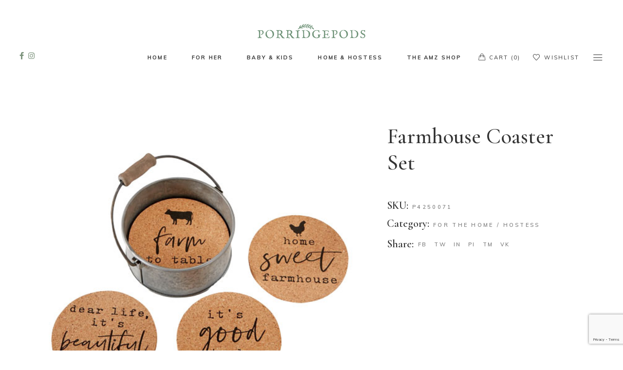

--- FILE ---
content_type: text/html; charset=UTF-8
request_url: https://www.porridgepods.com/product/farmhouse-coaster-set/
body_size: 15483
content:
<!DOCTYPE html>
<html lang="en">
<head>
	<meta charset="UTF-8">
	<meta name="viewport" content="width=device-width, initial-scale=1, user-scalable=yes">
	<link rel="profile" href="https://gmpg.org/xfn/11">

	<title>Farmhouse Coaster Set &#8211; Porridgepods</title>
<meta name='robots' content='max-image-preview:large' />
<!-- This site has installed PayPal for WooCommerce v1.4.18 - https://www.angelleye.com/product/woocommerce-paypal-plugin/ -->
<script>window._wca = window._wca || [];</script>
<link rel='dns-prefetch' href='//stats.wp.com' />
<link rel='dns-prefetch' href='//fonts.googleapis.com' />
<link rel='dns-prefetch' href='//c0.wp.com' />
<link rel="alternate" type="application/rss+xml" title="Porridgepods &raquo; Feed" href="https://www.porridgepods.com/feed/" />
<link rel="alternate" type="application/rss+xml" title="Porridgepods &raquo; Comments Feed" href="https://www.porridgepods.com/comments/feed/" />
<link rel="alternate" type="application/rss+xml" title="Porridgepods &raquo; Farmhouse Coaster Set Comments Feed" href="https://www.porridgepods.com/product/farmhouse-coaster-set/feed/" />
<script type="text/javascript">
/* <![CDATA[ */
window._wpemojiSettings = {"baseUrl":"https:\/\/s.w.org\/images\/core\/emoji\/15.0.3\/72x72\/","ext":".png","svgUrl":"https:\/\/s.w.org\/images\/core\/emoji\/15.0.3\/svg\/","svgExt":".svg","source":{"concatemoji":"https:\/\/www.porridgepods.com\/wp-includes\/js\/wp-emoji-release.min.js?ver=6.5.7"}};
/*! This file is auto-generated */
!function(i,n){var o,s,e;function c(e){try{var t={supportTests:e,timestamp:(new Date).valueOf()};sessionStorage.setItem(o,JSON.stringify(t))}catch(e){}}function p(e,t,n){e.clearRect(0,0,e.canvas.width,e.canvas.height),e.fillText(t,0,0);var t=new Uint32Array(e.getImageData(0,0,e.canvas.width,e.canvas.height).data),r=(e.clearRect(0,0,e.canvas.width,e.canvas.height),e.fillText(n,0,0),new Uint32Array(e.getImageData(0,0,e.canvas.width,e.canvas.height).data));return t.every(function(e,t){return e===r[t]})}function u(e,t,n){switch(t){case"flag":return n(e,"\ud83c\udff3\ufe0f\u200d\u26a7\ufe0f","\ud83c\udff3\ufe0f\u200b\u26a7\ufe0f")?!1:!n(e,"\ud83c\uddfa\ud83c\uddf3","\ud83c\uddfa\u200b\ud83c\uddf3")&&!n(e,"\ud83c\udff4\udb40\udc67\udb40\udc62\udb40\udc65\udb40\udc6e\udb40\udc67\udb40\udc7f","\ud83c\udff4\u200b\udb40\udc67\u200b\udb40\udc62\u200b\udb40\udc65\u200b\udb40\udc6e\u200b\udb40\udc67\u200b\udb40\udc7f");case"emoji":return!n(e,"\ud83d\udc26\u200d\u2b1b","\ud83d\udc26\u200b\u2b1b")}return!1}function f(e,t,n){var r="undefined"!=typeof WorkerGlobalScope&&self instanceof WorkerGlobalScope?new OffscreenCanvas(300,150):i.createElement("canvas"),a=r.getContext("2d",{willReadFrequently:!0}),o=(a.textBaseline="top",a.font="600 32px Arial",{});return e.forEach(function(e){o[e]=t(a,e,n)}),o}function t(e){var t=i.createElement("script");t.src=e,t.defer=!0,i.head.appendChild(t)}"undefined"!=typeof Promise&&(o="wpEmojiSettingsSupports",s=["flag","emoji"],n.supports={everything:!0,everythingExceptFlag:!0},e=new Promise(function(e){i.addEventListener("DOMContentLoaded",e,{once:!0})}),new Promise(function(t){var n=function(){try{var e=JSON.parse(sessionStorage.getItem(o));if("object"==typeof e&&"number"==typeof e.timestamp&&(new Date).valueOf()<e.timestamp+604800&&"object"==typeof e.supportTests)return e.supportTests}catch(e){}return null}();if(!n){if("undefined"!=typeof Worker&&"undefined"!=typeof OffscreenCanvas&&"undefined"!=typeof URL&&URL.createObjectURL&&"undefined"!=typeof Blob)try{var e="postMessage("+f.toString()+"("+[JSON.stringify(s),u.toString(),p.toString()].join(",")+"));",r=new Blob([e],{type:"text/javascript"}),a=new Worker(URL.createObjectURL(r),{name:"wpTestEmojiSupports"});return void(a.onmessage=function(e){c(n=e.data),a.terminate(),t(n)})}catch(e){}c(n=f(s,u,p))}t(n)}).then(function(e){for(var t in e)n.supports[t]=e[t],n.supports.everything=n.supports.everything&&n.supports[t],"flag"!==t&&(n.supports.everythingExceptFlag=n.supports.everythingExceptFlag&&n.supports[t]);n.supports.everythingExceptFlag=n.supports.everythingExceptFlag&&!n.supports.flag,n.DOMReady=!1,n.readyCallback=function(){n.DOMReady=!0}}).then(function(){return e}).then(function(){var e;n.supports.everything||(n.readyCallback(),(e=n.source||{}).concatemoji?t(e.concatemoji):e.wpemoji&&e.twemoji&&(t(e.twemoji),t(e.wpemoji)))}))}((window,document),window._wpemojiSettings);
/* ]]> */
</script>
<link rel='stylesheet' id='dripicons-css' href='https://www.porridgepods.com/wp-content/plugins/makao-core/inc/icons/dripicons/assets/css/dripicons.min.css?ver=6.5.7' type='text/css' media='all' />
<link rel='stylesheet' id='elegant-icons-css' href='https://www.porridgepods.com/wp-content/plugins/makao-core/inc/icons/elegant-icons/assets/css/elegant-icons.min.css?ver=6.5.7' type='text/css' media='all' />
<link rel='stylesheet' id='font-awesome-css' href='https://www.porridgepods.com/wp-content/plugins/makao-core/inc/icons/font-awesome/assets/css/all.min.css?ver=6.5.7' type='text/css' media='all' />
<link rel='stylesheet' id='ionicons-css' href='https://www.porridgepods.com/wp-content/plugins/makao-core/inc/icons/ionicons/assets/css/ionicons.min.css?ver=6.5.7' type='text/css' media='all' />
<link rel='stylesheet' id='linea-icons-css' href='https://www.porridgepods.com/wp-content/plugins/makao-core/inc/icons/linea-icons/assets/css/linea-icons.min.css?ver=6.5.7' type='text/css' media='all' />
<link rel='stylesheet' id='linear-icons-css' href='https://www.porridgepods.com/wp-content/plugins/makao-core/inc/icons/linear-icons/assets/css/linear-icons.min.css?ver=6.5.7' type='text/css' media='all' />
<link rel='stylesheet' id='material-icons-css' href='https://fonts.googleapis.com/icon?family=Material+Icons&#038;ver=6.5.7' type='text/css' media='all' />
<link rel='stylesheet' id='simple-line-icons-css' href='https://www.porridgepods.com/wp-content/plugins/makao-core/inc/icons/simple-line-icons/assets/css/simple-line-icons.min.css?ver=6.5.7' type='text/css' media='all' />
<style id='wp-emoji-styles-inline-css' type='text/css'>

	img.wp-smiley, img.emoji {
		display: inline !important;
		border: none !important;
		box-shadow: none !important;
		height: 1em !important;
		width: 1em !important;
		margin: 0 0.07em !important;
		vertical-align: -0.1em !important;
		background: none !important;
		padding: 0 !important;
	}
</style>
<link rel='stylesheet' id='wp-block-library-css' href='https://c0.wp.com/c/6.5.7/wp-includes/css/dist/block-library/style.min.css' type='text/css' media='all' />
<style id='wp-block-library-inline-css' type='text/css'>
.has-text-align-justify{text-align:justify;}
</style>
<link rel='stylesheet' id='mediaelement-css' href='https://c0.wp.com/c/6.5.7/wp-includes/js/mediaelement/mediaelementplayer-legacy.min.css' type='text/css' media='all' />
<link rel='stylesheet' id='wp-mediaelement-css' href='https://c0.wp.com/c/6.5.7/wp-includes/js/mediaelement/wp-mediaelement.min.css' type='text/css' media='all' />
<style id='jetpack-sharing-buttons-style-inline-css' type='text/css'>
.jetpack-sharing-buttons__services-list{display:flex;flex-direction:row;flex-wrap:wrap;gap:0;list-style-type:none;margin:5px;padding:0}.jetpack-sharing-buttons__services-list.has-small-icon-size{font-size:12px}.jetpack-sharing-buttons__services-list.has-normal-icon-size{font-size:16px}.jetpack-sharing-buttons__services-list.has-large-icon-size{font-size:24px}.jetpack-sharing-buttons__services-list.has-huge-icon-size{font-size:36px}@media print{.jetpack-sharing-buttons__services-list{display:none!important}}.editor-styles-wrapper .wp-block-jetpack-sharing-buttons{gap:0;padding-inline-start:0}ul.jetpack-sharing-buttons__services-list.has-background{padding:1.25em 2.375em}
</style>
<style id='classic-theme-styles-inline-css' type='text/css'>
/*! This file is auto-generated */
.wp-block-button__link{color:#fff;background-color:#32373c;border-radius:9999px;box-shadow:none;text-decoration:none;padding:calc(.667em + 2px) calc(1.333em + 2px);font-size:1.125em}.wp-block-file__button{background:#32373c;color:#fff;text-decoration:none}
</style>
<style id='global-styles-inline-css' type='text/css'>
body{--wp--preset--color--black: #000000;--wp--preset--color--cyan-bluish-gray: #abb8c3;--wp--preset--color--white: #ffffff;--wp--preset--color--pale-pink: #f78da7;--wp--preset--color--vivid-red: #cf2e2e;--wp--preset--color--luminous-vivid-orange: #ff6900;--wp--preset--color--luminous-vivid-amber: #fcb900;--wp--preset--color--light-green-cyan: #7bdcb5;--wp--preset--color--vivid-green-cyan: #00d084;--wp--preset--color--pale-cyan-blue: #8ed1fc;--wp--preset--color--vivid-cyan-blue: #0693e3;--wp--preset--color--vivid-purple: #9b51e0;--wp--preset--gradient--vivid-cyan-blue-to-vivid-purple: linear-gradient(135deg,rgba(6,147,227,1) 0%,rgb(155,81,224) 100%);--wp--preset--gradient--light-green-cyan-to-vivid-green-cyan: linear-gradient(135deg,rgb(122,220,180) 0%,rgb(0,208,130) 100%);--wp--preset--gradient--luminous-vivid-amber-to-luminous-vivid-orange: linear-gradient(135deg,rgba(252,185,0,1) 0%,rgba(255,105,0,1) 100%);--wp--preset--gradient--luminous-vivid-orange-to-vivid-red: linear-gradient(135deg,rgba(255,105,0,1) 0%,rgb(207,46,46) 100%);--wp--preset--gradient--very-light-gray-to-cyan-bluish-gray: linear-gradient(135deg,rgb(238,238,238) 0%,rgb(169,184,195) 100%);--wp--preset--gradient--cool-to-warm-spectrum: linear-gradient(135deg,rgb(74,234,220) 0%,rgb(151,120,209) 20%,rgb(207,42,186) 40%,rgb(238,44,130) 60%,rgb(251,105,98) 80%,rgb(254,248,76) 100%);--wp--preset--gradient--blush-light-purple: linear-gradient(135deg,rgb(255,206,236) 0%,rgb(152,150,240) 100%);--wp--preset--gradient--blush-bordeaux: linear-gradient(135deg,rgb(254,205,165) 0%,rgb(254,45,45) 50%,rgb(107,0,62) 100%);--wp--preset--gradient--luminous-dusk: linear-gradient(135deg,rgb(255,203,112) 0%,rgb(199,81,192) 50%,rgb(65,88,208) 100%);--wp--preset--gradient--pale-ocean: linear-gradient(135deg,rgb(255,245,203) 0%,rgb(182,227,212) 50%,rgb(51,167,181) 100%);--wp--preset--gradient--electric-grass: linear-gradient(135deg,rgb(202,248,128) 0%,rgb(113,206,126) 100%);--wp--preset--gradient--midnight: linear-gradient(135deg,rgb(2,3,129) 0%,rgb(40,116,252) 100%);--wp--preset--font-size--small: 13px;--wp--preset--font-size--medium: 20px;--wp--preset--font-size--large: 36px;--wp--preset--font-size--x-large: 42px;--wp--preset--spacing--20: 0.44rem;--wp--preset--spacing--30: 0.67rem;--wp--preset--spacing--40: 1rem;--wp--preset--spacing--50: 1.5rem;--wp--preset--spacing--60: 2.25rem;--wp--preset--spacing--70: 3.38rem;--wp--preset--spacing--80: 5.06rem;--wp--preset--shadow--natural: 6px 6px 9px rgba(0, 0, 0, 0.2);--wp--preset--shadow--deep: 12px 12px 50px rgba(0, 0, 0, 0.4);--wp--preset--shadow--sharp: 6px 6px 0px rgba(0, 0, 0, 0.2);--wp--preset--shadow--outlined: 6px 6px 0px -3px rgba(255, 255, 255, 1), 6px 6px rgba(0, 0, 0, 1);--wp--preset--shadow--crisp: 6px 6px 0px rgba(0, 0, 0, 1);}:where(.is-layout-flex){gap: 0.5em;}:where(.is-layout-grid){gap: 0.5em;}body .is-layout-flex{display: flex;}body .is-layout-flex{flex-wrap: wrap;align-items: center;}body .is-layout-flex > *{margin: 0;}body .is-layout-grid{display: grid;}body .is-layout-grid > *{margin: 0;}:where(.wp-block-columns.is-layout-flex){gap: 2em;}:where(.wp-block-columns.is-layout-grid){gap: 2em;}:where(.wp-block-post-template.is-layout-flex){gap: 1.25em;}:where(.wp-block-post-template.is-layout-grid){gap: 1.25em;}.has-black-color{color: var(--wp--preset--color--black) !important;}.has-cyan-bluish-gray-color{color: var(--wp--preset--color--cyan-bluish-gray) !important;}.has-white-color{color: var(--wp--preset--color--white) !important;}.has-pale-pink-color{color: var(--wp--preset--color--pale-pink) !important;}.has-vivid-red-color{color: var(--wp--preset--color--vivid-red) !important;}.has-luminous-vivid-orange-color{color: var(--wp--preset--color--luminous-vivid-orange) !important;}.has-luminous-vivid-amber-color{color: var(--wp--preset--color--luminous-vivid-amber) !important;}.has-light-green-cyan-color{color: var(--wp--preset--color--light-green-cyan) !important;}.has-vivid-green-cyan-color{color: var(--wp--preset--color--vivid-green-cyan) !important;}.has-pale-cyan-blue-color{color: var(--wp--preset--color--pale-cyan-blue) !important;}.has-vivid-cyan-blue-color{color: var(--wp--preset--color--vivid-cyan-blue) !important;}.has-vivid-purple-color{color: var(--wp--preset--color--vivid-purple) !important;}.has-black-background-color{background-color: var(--wp--preset--color--black) !important;}.has-cyan-bluish-gray-background-color{background-color: var(--wp--preset--color--cyan-bluish-gray) !important;}.has-white-background-color{background-color: var(--wp--preset--color--white) !important;}.has-pale-pink-background-color{background-color: var(--wp--preset--color--pale-pink) !important;}.has-vivid-red-background-color{background-color: var(--wp--preset--color--vivid-red) !important;}.has-luminous-vivid-orange-background-color{background-color: var(--wp--preset--color--luminous-vivid-orange) !important;}.has-luminous-vivid-amber-background-color{background-color: var(--wp--preset--color--luminous-vivid-amber) !important;}.has-light-green-cyan-background-color{background-color: var(--wp--preset--color--light-green-cyan) !important;}.has-vivid-green-cyan-background-color{background-color: var(--wp--preset--color--vivid-green-cyan) !important;}.has-pale-cyan-blue-background-color{background-color: var(--wp--preset--color--pale-cyan-blue) !important;}.has-vivid-cyan-blue-background-color{background-color: var(--wp--preset--color--vivid-cyan-blue) !important;}.has-vivid-purple-background-color{background-color: var(--wp--preset--color--vivid-purple) !important;}.has-black-border-color{border-color: var(--wp--preset--color--black) !important;}.has-cyan-bluish-gray-border-color{border-color: var(--wp--preset--color--cyan-bluish-gray) !important;}.has-white-border-color{border-color: var(--wp--preset--color--white) !important;}.has-pale-pink-border-color{border-color: var(--wp--preset--color--pale-pink) !important;}.has-vivid-red-border-color{border-color: var(--wp--preset--color--vivid-red) !important;}.has-luminous-vivid-orange-border-color{border-color: var(--wp--preset--color--luminous-vivid-orange) !important;}.has-luminous-vivid-amber-border-color{border-color: var(--wp--preset--color--luminous-vivid-amber) !important;}.has-light-green-cyan-border-color{border-color: var(--wp--preset--color--light-green-cyan) !important;}.has-vivid-green-cyan-border-color{border-color: var(--wp--preset--color--vivid-green-cyan) !important;}.has-pale-cyan-blue-border-color{border-color: var(--wp--preset--color--pale-cyan-blue) !important;}.has-vivid-cyan-blue-border-color{border-color: var(--wp--preset--color--vivid-cyan-blue) !important;}.has-vivid-purple-border-color{border-color: var(--wp--preset--color--vivid-purple) !important;}.has-vivid-cyan-blue-to-vivid-purple-gradient-background{background: var(--wp--preset--gradient--vivid-cyan-blue-to-vivid-purple) !important;}.has-light-green-cyan-to-vivid-green-cyan-gradient-background{background: var(--wp--preset--gradient--light-green-cyan-to-vivid-green-cyan) !important;}.has-luminous-vivid-amber-to-luminous-vivid-orange-gradient-background{background: var(--wp--preset--gradient--luminous-vivid-amber-to-luminous-vivid-orange) !important;}.has-luminous-vivid-orange-to-vivid-red-gradient-background{background: var(--wp--preset--gradient--luminous-vivid-orange-to-vivid-red) !important;}.has-very-light-gray-to-cyan-bluish-gray-gradient-background{background: var(--wp--preset--gradient--very-light-gray-to-cyan-bluish-gray) !important;}.has-cool-to-warm-spectrum-gradient-background{background: var(--wp--preset--gradient--cool-to-warm-spectrum) !important;}.has-blush-light-purple-gradient-background{background: var(--wp--preset--gradient--blush-light-purple) !important;}.has-blush-bordeaux-gradient-background{background: var(--wp--preset--gradient--blush-bordeaux) !important;}.has-luminous-dusk-gradient-background{background: var(--wp--preset--gradient--luminous-dusk) !important;}.has-pale-ocean-gradient-background{background: var(--wp--preset--gradient--pale-ocean) !important;}.has-electric-grass-gradient-background{background: var(--wp--preset--gradient--electric-grass) !important;}.has-midnight-gradient-background{background: var(--wp--preset--gradient--midnight) !important;}.has-small-font-size{font-size: var(--wp--preset--font-size--small) !important;}.has-medium-font-size{font-size: var(--wp--preset--font-size--medium) !important;}.has-large-font-size{font-size: var(--wp--preset--font-size--large) !important;}.has-x-large-font-size{font-size: var(--wp--preset--font-size--x-large) !important;}
.wp-block-navigation a:where(:not(.wp-element-button)){color: inherit;}
:where(.wp-block-post-template.is-layout-flex){gap: 1.25em;}:where(.wp-block-post-template.is-layout-grid){gap: 1.25em;}
:where(.wp-block-columns.is-layout-flex){gap: 2em;}:where(.wp-block-columns.is-layout-grid){gap: 2em;}
.wp-block-pullquote{font-size: 1.5em;line-height: 1.6;}
</style>
<link rel='stylesheet' id='contact-form-7-css' href='https://www.porridgepods.com/wp-content/plugins/contact-form-7/includes/css/styles.css?ver=5.9' type='text/css' media='all' />
<style id='woocommerce-inline-inline-css' type='text/css'>
.woocommerce form .form-row .required { visibility: visible; }
</style>
<link rel='stylesheet' id='select2-css' href='https://c0.wp.com/p/woocommerce/8.6.1/assets/css/select2.css' type='text/css' media='all' />
<link rel='stylesheet' id='makao-core-dashboard-style-css' href='https://www.porridgepods.com/wp-content/plugins/makao-core/inc/core-dashboard/assets/css/core-dashboard.min.css?ver=6.5.7' type='text/css' media='all' />
<link rel='stylesheet' id='perfect-scrollbar-css' href='https://www.porridgepods.com/wp-content/plugins/makao-core/assets/plugins/perfect-scrollbar/perfect-scrollbar.css?ver=6.5.7' type='text/css' media='all' />
<link rel='stylesheet' id='swiper-css' href='https://www.porridgepods.com/wp-content/plugins/elementor/assets/lib/swiper/css/swiper.min.css?ver=5.3.6' type='text/css' media='all' />
<link rel='stylesheet' id='makao-main-css' href='https://www.porridgepods.com/wp-content/themes/makao/assets/css/main.min.css?ver=6.5.7' type='text/css' media='all' />
<link rel='stylesheet' id='makao-core-style-css' href='https://www.porridgepods.com/wp-content/plugins/makao-core/assets/css/makao-core.min.css?ver=6.5.7' type='text/css' media='all' />
<link rel='stylesheet' id='makao-membership-style-css' href='https://www.porridgepods.com/wp-content/plugins/makao-membership/assets/css/makao-membership.min.css?ver=6.5.7' type='text/css' media='all' />
<link rel='stylesheet' id='magnific-popup-css' href='https://www.porridgepods.com/wp-content/themes/makao/assets/plugins/magnific-popup/magnific-popup.css?ver=6.5.7' type='text/css' media='all' />
<link rel='stylesheet' id='makao-google-fonts-css' href='https://fonts.googleapis.com/css?family=Cormorant+Garamond%3A300%2C400%2Ci400%2C500%2C600%2C700%7CMuli%3A300%2C400%2Ci400%2C500%2C600%2C700&#038;subset=latin-ext&#038;ver=1.0.0' type='text/css' media='all' />
<link rel='stylesheet' id='makao-style-css' href='https://www.porridgepods.com/wp-content/themes/makao/style.css?ver=6.5.7' type='text/css' media='all' />
<style id='makao-style-inline-css' type='text/css'>
#qodef-page-inner { padding: 119px 0 120px;}@media only screen and (max-width: 768px) { #qodef-page-inner { padding: 119px 0 60px;}}.qodef-page-title { height: 166px;background-image: url(https://www.porridgepods.com/wp-content/uploads/2020/04/shop-title-img.jpg);}a, p a { letter-spacing: 0px;}
</style>
<script type="text/javascript" src="https://c0.wp.com/c/6.5.7/wp-includes/js/dist/vendor/wp-polyfill-inert.min.js" id="wp-polyfill-inert-js"></script>
<script type="text/javascript" src="https://c0.wp.com/c/6.5.7/wp-includes/js/dist/vendor/regenerator-runtime.min.js" id="regenerator-runtime-js"></script>
<script type="text/javascript" src="https://c0.wp.com/c/6.5.7/wp-includes/js/dist/vendor/wp-polyfill.min.js" id="wp-polyfill-js"></script>
<script type="text/javascript" src="https://c0.wp.com/c/6.5.7/wp-includes/js/dist/hooks.min.js" id="wp-hooks-js"></script>
<script type="text/javascript" src="https://stats.wp.com/w.js?ver=202605" id="woo-tracks-js"></script>
<script type="text/javascript" src="https://c0.wp.com/c/6.5.7/wp-includes/js/jquery/jquery.min.js" id="jquery-core-js"></script>
<script type="text/javascript" src="https://c0.wp.com/c/6.5.7/wp-includes/js/jquery/jquery-migrate.min.js" id="jquery-migrate-js"></script>
<script type="text/javascript" src="https://www.porridgepods.com/wp-content/plugins/revslider/public/assets/js/rbtools.min.js?ver=6.6.20" async id="tp-tools-js"></script>
<script type="text/javascript" src="https://www.porridgepods.com/wp-content/plugins/revslider/public/assets/js/rs6.min.js?ver=6.6.20" async id="revmin-js"></script>
<script type="text/javascript" src="https://c0.wp.com/p/woocommerce/8.6.1/assets/js/jquery-blockui/jquery.blockUI.min.js" id="jquery-blockui-js" defer="defer" data-wp-strategy="defer"></script>
<script type="text/javascript" id="wc-add-to-cart-js-extra">
/* <![CDATA[ */
var wc_add_to_cart_params = {"ajax_url":"\/wp-admin\/admin-ajax.php","wc_ajax_url":"\/?wc-ajax=%%endpoint%%","i18n_view_cart":"View cart","cart_url":"https:\/\/www.porridgepods.com\/cart\/","is_cart":"","cart_redirect_after_add":"yes"};
/* ]]> */
</script>
<script type="text/javascript" src="https://c0.wp.com/p/woocommerce/8.6.1/assets/js/frontend/add-to-cart.min.js" id="wc-add-to-cart-js" defer="defer" data-wp-strategy="defer"></script>
<script type="text/javascript" src="https://c0.wp.com/p/woocommerce/8.6.1/assets/js/zoom/jquery.zoom.min.js" id="zoom-js" defer="defer" data-wp-strategy="defer"></script>
<script type="text/javascript" id="wc-single-product-js-extra">
/* <![CDATA[ */
var wc_single_product_params = {"i18n_required_rating_text":"Please select a rating","review_rating_required":"no","flexslider":{"rtl":false,"animation":"slide","smoothHeight":true,"directionNav":false,"controlNav":"thumbnails","slideshow":false,"animationSpeed":500,"animationLoop":false,"allowOneSlide":false},"zoom_enabled":"1","zoom_options":[],"photoswipe_enabled":"","photoswipe_options":{"shareEl":false,"closeOnScroll":false,"history":false,"hideAnimationDuration":0,"showAnimationDuration":0},"flexslider_enabled":""};
/* ]]> */
</script>
<script type="text/javascript" src="https://c0.wp.com/p/woocommerce/8.6.1/assets/js/frontend/single-product.min.js" id="wc-single-product-js" defer="defer" data-wp-strategy="defer"></script>
<script type="text/javascript" src="https://c0.wp.com/p/woocommerce/8.6.1/assets/js/js-cookie/js.cookie.min.js" id="js-cookie-js" defer="defer" data-wp-strategy="defer"></script>
<script type="text/javascript" id="woocommerce-js-extra">
/* <![CDATA[ */
var woocommerce_params = {"ajax_url":"\/wp-admin\/admin-ajax.php","wc_ajax_url":"\/?wc-ajax=%%endpoint%%"};
/* ]]> */
</script>
<script type="text/javascript" src="https://c0.wp.com/p/woocommerce/8.6.1/assets/js/frontend/woocommerce.min.js" id="woocommerce-js" defer="defer" data-wp-strategy="defer"></script>
<script type="text/javascript" src="https://c0.wp.com/p/woocommerce/8.6.1/assets/js/select2/select2.full.min.js" id="select2-js" defer="defer" data-wp-strategy="defer"></script>
<script type="text/javascript" src="https://stats.wp.com/s-202605.js" id="woocommerce-analytics-js" defer="defer" data-wp-strategy="defer"></script>
<link rel="https://api.w.org/" href="https://www.porridgepods.com/wp-json/" /><link rel="alternate" type="application/json" href="https://www.porridgepods.com/wp-json/wp/v2/product/4501" /><link rel="EditURI" type="application/rsd+xml" title="RSD" href="https://www.porridgepods.com/xmlrpc.php?rsd" />
<meta name="generator" content="WordPress 6.5.7" />
<meta name="generator" content="WooCommerce 8.6.1" />
<link rel="canonical" href="https://www.porridgepods.com/product/farmhouse-coaster-set/" />
<link rel='shortlink' href='https://www.porridgepods.com/?p=4501' />
<link rel="alternate" type="application/json+oembed" href="https://www.porridgepods.com/wp-json/oembed/1.0/embed?url=https%3A%2F%2Fwww.porridgepods.com%2Fproduct%2Ffarmhouse-coaster-set%2F" />
<link rel="alternate" type="text/xml+oembed" href="https://www.porridgepods.com/wp-json/oembed/1.0/embed?url=https%3A%2F%2Fwww.porridgepods.com%2Fproduct%2Ffarmhouse-coaster-set%2F&#038;format=xml" />
	<style>img#wpstats{display:none}</style>
			<noscript><style>.woocommerce-product-gallery{ opacity: 1 !important; }</style></noscript>
	<meta name="generator" content="Elementor 3.19.4; features: e_optimized_assets_loading, additional_custom_breakpoints, block_editor_assets_optimize, e_image_loading_optimization; settings: css_print_method-external, google_font-enabled, font_display-auto">
<meta name="generator" content="Powered by Slider Revolution 6.6.20 - responsive, Mobile-Friendly Slider Plugin for WordPress with comfortable drag and drop interface." />
<link rel="icon" href="https://www.porridgepods.com/wp-content/uploads/2020/08/cropped-new-favicon-32x32.png" sizes="32x32" />
<link rel="icon" href="https://www.porridgepods.com/wp-content/uploads/2020/08/cropped-new-favicon-192x192.png" sizes="192x192" />
<link rel="apple-touch-icon" href="https://www.porridgepods.com/wp-content/uploads/2020/08/cropped-new-favicon-180x180.png" />
<meta name="msapplication-TileImage" content="https://www.porridgepods.com/wp-content/uploads/2020/08/cropped-new-favicon-270x270.png" />
<script>function setREVStartSize(e){
			//window.requestAnimationFrame(function() {
				window.RSIW = window.RSIW===undefined ? window.innerWidth : window.RSIW;
				window.RSIH = window.RSIH===undefined ? window.innerHeight : window.RSIH;
				try {
					var pw = document.getElementById(e.c).parentNode.offsetWidth,
						newh;
					pw = pw===0 || isNaN(pw) || (e.l=="fullwidth" || e.layout=="fullwidth") ? window.RSIW : pw;
					e.tabw = e.tabw===undefined ? 0 : parseInt(e.tabw);
					e.thumbw = e.thumbw===undefined ? 0 : parseInt(e.thumbw);
					e.tabh = e.tabh===undefined ? 0 : parseInt(e.tabh);
					e.thumbh = e.thumbh===undefined ? 0 : parseInt(e.thumbh);
					e.tabhide = e.tabhide===undefined ? 0 : parseInt(e.tabhide);
					e.thumbhide = e.thumbhide===undefined ? 0 : parseInt(e.thumbhide);
					e.mh = e.mh===undefined || e.mh=="" || e.mh==="auto" ? 0 : parseInt(e.mh,0);
					if(e.layout==="fullscreen" || e.l==="fullscreen")
						newh = Math.max(e.mh,window.RSIH);
					else{
						e.gw = Array.isArray(e.gw) ? e.gw : [e.gw];
						for (var i in e.rl) if (e.gw[i]===undefined || e.gw[i]===0) e.gw[i] = e.gw[i-1];
						e.gh = e.el===undefined || e.el==="" || (Array.isArray(e.el) && e.el.length==0)? e.gh : e.el;
						e.gh = Array.isArray(e.gh) ? e.gh : [e.gh];
						for (var i in e.rl) if (e.gh[i]===undefined || e.gh[i]===0) e.gh[i] = e.gh[i-1];
											
						var nl = new Array(e.rl.length),
							ix = 0,
							sl;
						e.tabw = e.tabhide>=pw ? 0 : e.tabw;
						e.thumbw = e.thumbhide>=pw ? 0 : e.thumbw;
						e.tabh = e.tabhide>=pw ? 0 : e.tabh;
						e.thumbh = e.thumbhide>=pw ? 0 : e.thumbh;
						for (var i in e.rl) nl[i] = e.rl[i]<window.RSIW ? 0 : e.rl[i];
						sl = nl[0];
						for (var i in nl) if (sl>nl[i] && nl[i]>0) { sl = nl[i]; ix=i;}
						var m = pw>(e.gw[ix]+e.tabw+e.thumbw) ? 1 : (pw-(e.tabw+e.thumbw)) / (e.gw[ix]);
						newh =  (e.gh[ix] * m) + (e.tabh + e.thumbh);
					}
					var el = document.getElementById(e.c);
					if (el!==null && el) el.style.height = newh+"px";
					el = document.getElementById(e.c+"_wrapper");
					if (el!==null && el) {
						el.style.height = newh+"px";
						el.style.display = "block";
					}
				} catch(e){
					console.log("Failure at Presize of Slider:" + e)
				}
			//});
		  };</script>
		<style type="text/css" id="wp-custom-css">
			
/* Overriding search button background */
#qodef-top-area .widget.widget_search button {
	background-color: #7d947d;
}

/* Changing logo image size in sticky header */
#qodef-page-header .qodef-header-sticky .qodef-header-logo-link img {
    width: 200px;
}

/* Change Cart text in header */
.qodef-woo-dropdown-cart .qodef-m-opener .qodef-m-opener-count{
	font-weight: 400;
}

/* Change wishlist text in header */
.qodef-wishlist-dropdown .qodef-m-link {
	font-weight: 400;
}

/* Remove shop title section*/
.qodef-page-title {
	display:none;
}		</style>
		</head>
<body class="product-template-default single single-product postid-4501 theme-makao qode-framework-1.1.1 woocommerce woocommerce-page woocommerce-no-js qodef-age-verification--opened qodef-back-to-top--enabled  qodef-content-grid-1100 qodef-header--centered qodef-header-appearance--none qodef-mobile-header--standard qodef-mobile-header-appearance--sticky qodef-drop-down-second--full-width qodef-drop-down-second--default qodef-product-single-default-layout makao-core-1.0 makao-membership-1.0 makao-1.3 elementor-default elementor-kit-6" itemscope itemtype="https://schema.org/WebPage">
		<div id="qodef-page-wrapper" class="">
		<header id="qodef-page-header">

		<div id="qodef-page-header-inner" >
		<a itemprop="url" class="qodef-header-logo-link qodef-height--set" href="https://www.porridgepods.com/" style="height:50px" rel="home">
	<img fetchpriority="high" width="750" height="165" src="https://www.porridgepods.com/wp-content/uploads/2022/02/3-PORRIDGEPODS-.png" class="qodef-header-logo-image qodef--main" alt="logo main" />	<img width="750" height="165" src="https://www.porridgepods.com/wp-content/uploads/2022/02/3-PORRIDGEPODS-.png" class="qodef-header-logo-image qodef--dark" alt="logo dark" />	<img width="750" height="165" src="https://www.porridgepods.com/wp-content/uploads/2022/02/3-PORRIDGEPODS-.png" class="qodef-header-logo-image qodef--light" alt="logo light" /></a>


<div class="qodef-centered-header-wrapper ">
			<div class="qodef-widget-holder">
			<div id="makao_core_social_icons_group-2" class="widget widget_makao_core_social_icons_group qodef-header-widget-area-two" data-area="header-widget-two">            <div class="qodef-social-icons-group">
				<span class="qodef-shortcode qodef-m  qodef-icon-holder  qodef-layout--normal"  >
			<a itemprop="url" href="https://www.facebook.com/Porridgepods/" target="_blank">
            <span class="qodef-icon-font-awesome fab fa-facebook-f qodef-icon qodef-e" style="color: #7d947d" ></span>            </a>
	</span><span class="qodef-shortcode qodef-m  qodef-icon-holder  qodef-layout--normal"  >
			<a itemprop="url" href="https://instagram.com/Porridgepods" target="_blank">
            <span class="qodef-icon-font-awesome fab fa-instagram qodef-icon qodef-e" style="color: #7d947d" ></span>            </a>
	</span>            </div>
		</div>		</div>
		<nav class="qodef-header-navigation" role="navigation" aria-label="Top Menu">
		<ul id="menu-main-menu-1" class="menu"><li class="menu-item menu-item-type-custom menu-item-object-custom menu-item-4537"><a href="https://WWW.PORRIDGEPODS.COM/"><span class="qodef-menu-item-text">HOME</span></a></li>
<li class="menu-item menu-item-type-taxonomy menu-item-object-product_cat menu-item-4359"><a href="https://www.porridgepods.com/product-category/for-her/"><span class="qodef-menu-item-text">For Her</span></a></li>
<li class="menu-item menu-item-type-taxonomy menu-item-object-product_cat menu-item-4360"><a href="https://www.porridgepods.com/product-category/for-baby-and-kids/"><span class="qodef-menu-item-text">Baby &amp; Kids</span></a></li>
<li class="menu-item menu-item-type-post_type menu-item-object-page menu-item-4370"><a href="https://www.porridgepods.com/shop/gifts-for-home-and-hostess/"><span class="qodef-menu-item-text">Home &#038; Hostess</span></a></li>
<li class="menu-item menu-item-type-custom menu-item-object-custom menu-item-4538"><a href="http://www.amazon.com/shops/ppods"><span class="qodef-menu-item-text">THE AMZ SHOP</span></a></li>
</ul>	</nav>
		<div class="qodef-widget-holder">
			<div id="makao_core_woo_dropdown_cart-2" class="widget widget_makao_core_woo_dropdown_cart qodef-header-widget-area-one" data-area="header-widget-one">			<div class="qodef-woo-dropdown-cart qodef-m" style="padding: 3">
				<div class="qodef-woo-dropdown-cart-inner qodef-m-inner">
					<a itemprop="url" class="qodef-m-opener" href="https://www.porridgepods.com/cart/">
	<span class="qodef-m-opener-icon">
        <span class="qodef-icon-simple-line-icons icon-handbag" ></span>    </span>
	<span class="qodef-m-opener-count">Cart (0)</span>
</a><div class="qodef-m-dropdown">
	<div class="qodef-m-dropdown-inner">
		<p class="qodef-m-posts-not-found qodef-grid-item">No products in the cart.</p>	</div>
</div>				</div>
			</div>
			</div><div id="makao_core_wishlist-2" class="widget widget_makao_core_wishlist qodef-header-widget-area-one" data-area="header-widget-one">			<div class="qodef-wishlist-dropdown qodef-m qodef-items--no" >
				<div class="qodef-m-inner">
					
<a itemprop="url" href="https://www.porridgepods.com/wishlist" class="qodef-m-link">
	<span class="qodef-icon-simple-line-icons qodef-icon-simple-line-icons icon-heart qodef-m-link-icon" ></span>    Wishlist</a>
<div class="qodef-m-items">
	</div>				</div>
			</div>
			</div><div id="makao_core_side_area_opener-2" class="widget widget_makao_core_side_area_opener qodef-header-widget-area-one" data-area="header-widget-one"><a href="javascript:void(0)"  class="qodef-opener-icon qodef-m qodef-source--icon-pack qodef-side-area-opener"  >
	<span class="qodef-m-icon qodef--open">
        		<span class="qodef-icon-linear-icons lnr-menu lnr" ></span>	</span>
		</a></div>		</div>
	</div>
	</div>
	</header><header id="qodef-page-mobile-header">
		<div id="qodef-page-mobile-header-inner">
		<a class="qodef-mobile-header-opener" href="#"><span class="qodef-icon-linear-icons lnr-menu lnr" ></span></a>	<nav class="qodef-mobile-header-navigation" role="navigation" aria-label="Mobile Menu">
		<ul id="menu-main-menu-3" class=""><li class="menu-item menu-item-type-custom menu-item-object-custom menu-item-4537"><a href="https://WWW.PORRIDGEPODS.COM/"><span class="qodef-menu-item-text">HOME</span></a></li>
<li class="menu-item menu-item-type-taxonomy menu-item-object-product_cat menu-item-4359"><a href="https://www.porridgepods.com/product-category/for-her/"><span class="qodef-menu-item-text">For Her</span></a></li>
<li class="menu-item menu-item-type-taxonomy menu-item-object-product_cat menu-item-4360"><a href="https://www.porridgepods.com/product-category/for-baby-and-kids/"><span class="qodef-menu-item-text">Baby &amp; Kids</span></a></li>
<li class="menu-item menu-item-type-post_type menu-item-object-page menu-item-4370"><a href="https://www.porridgepods.com/shop/gifts-for-home-and-hostess/"><span class="qodef-menu-item-text">Home &#038; Hostess</span></a></li>
<li class="menu-item menu-item-type-custom menu-item-object-custom menu-item-4538"><a href="http://www.amazon.com/shops/ppods"><span class="qodef-menu-item-text">THE AMZ SHOP</span></a></li>
</ul>	</nav>
<a itemprop="url" class="qodef-mobile-header-logo-link" href="https://www.porridgepods.com/" style="height:50px" rel="home">
	<img fetchpriority="high" width="750" height="165" src="https://www.porridgepods.com/wp-content/uploads/2022/02/3-PORRIDGEPODS-.png" class="qodef-header-logo-image qodef--main" alt="logo main" />	</a>    <div class="qodef-widget-holder">
        <div id="makao_core_woo_dropdown_cart-5" class="widget widget_makao_core_woo_dropdown_cart qodef-mobile-header-widget-area-one" data-area="mobile-header">			<div class="qodef-woo-dropdown-cart qodef-m" >
				<div class="qodef-woo-dropdown-cart-inner qodef-m-inner">
					<a itemprop="url" class="qodef-m-opener" href="https://www.porridgepods.com/cart/">
	<span class="qodef-m-opener-icon">
        <span class="qodef-icon-simple-line-icons icon-handbag" ></span>    </span>
	<span class="qodef-m-opener-count">Cart (0)</span>
</a><div class="qodef-m-dropdown">
	<div class="qodef-m-dropdown-inner">
		<p class="qodef-m-posts-not-found qodef-grid-item">No products in the cart.</p>	</div>
</div>				</div>
			</div>
			</div>    </div>
	</div>
	</header>		<div id="qodef-page-outer">
			<div class="qodef-page-title qodef-m qodef-title--standard-with-breadcrumbs qodef-alignment--left qodef-vertical-alignment--header-bottom qodef--has-image">
		<div class="qodef-m-inner">
		
<div class="qodef-m-content qodef-content-grid ">
    <h3 class="qodef-m-title entry-title">
        Shop    </h3>
    <div itemprop="breadcrumb" class="qodef-breadcrumbs"><a itemprop="url" class="qodef-breadcrumbs-link" href="https://www.porridgepods.com/"><span itemprop="title">Home</span></a><span class="qodef-breadcrumbs-separator"></span><a itemprop="url" class="qodef-breadcrumbs-link" href="https://www.porridgepods.com/product-category/for-the-home-and-hostess/"><span itemprop="title">For the Home / Hostess</span></a><span class="qodef-breadcrumbs-separator"></span><span itemprop="title" class="qodef-breadcrumbs-current">Farmhouse Coaster Set</span></div></div>	</div>
	</div>			<div id="qodef-page-inner" class="qodef-content-grid">
	<main id="qodef-page-content" class="qodef-grid qodef-layout--template qodef--no-bottom-space "><div class="qodef-grid-inner clear"><div id="qodef-woo-page" class="qodef-grid-item qodef--single qodef-popup--magnific-popup qodef-magnific-popup qodef-popup-gallery" >
					
			<div class="woocommerce-notices-wrapper"></div><div id="product-4501" class="product type-product post-4501 status-publish first instock product_cat-for-the-home-and-hostess has-post-thumbnail taxable shipping-taxable product-type-simple">

	<div class="qodef-woo-single-inner"><div class="qodef-woo-single-image"><div class="woocommerce-product-gallery woocommerce-product-gallery--with-images woocommerce-product-gallery--columns-4 images qodef-position--below qodef-position--below" data-columns="4" style="opacity: 0; transition: opacity .25s ease-in-out;">
	<div class="woocommerce-product-gallery__wrapper">
		<div data-thumb="https://www.porridgepods.com/wp-content/uploads/2020/09/42500071FarmhouseCoaster500x500-300x300.jpg" data-thumb-alt="" class="woocommerce-product-gallery__image"><a href="https://www.porridgepods.com/wp-content/uploads/2020/09/42500071FarmhouseCoaster500x500.jpg"><img loading="lazy" width="500" height="500" src="https://www.porridgepods.com/wp-content/uploads/2020/09/42500071FarmhouseCoaster500x500.jpg" class="wp-post-image" alt="" title="42500071FarmhouseCoaster500x500" data-caption="" data-src="https://www.porridgepods.com/wp-content/uploads/2020/09/42500071FarmhouseCoaster500x500.jpg" data-large_image="https://www.porridgepods.com/wp-content/uploads/2020/09/42500071FarmhouseCoaster500x500.jpg" data-large_image_width="500" data-large_image_height="500" decoding="async" srcset="https://www.porridgepods.com/wp-content/uploads/2020/09/42500071FarmhouseCoaster500x500.jpg 500w, https://www.porridgepods.com/wp-content/uploads/2020/09/42500071FarmhouseCoaster500x500-300x300.jpg 300w, https://www.porridgepods.com/wp-content/uploads/2020/09/42500071FarmhouseCoaster500x500-150x150.jpg 150w, https://www.porridgepods.com/wp-content/uploads/2020/09/42500071FarmhouseCoaster500x500-100x100.jpg 100w" sizes="(max-width: 500px) 100vw, 500px" /></a></div><div class="qodef-woo-thumbnails-wrapper"></div>	</div>
</div>
</div>
	<div class="summary entry-summary">
		<h2 class="qodef-woo-product-title product_title entry-title">Farmhouse Coaster Set</h2><p class="price"></p>
<div class="product_meta">
	
		
			<span class="sku_wrapper">
			<span class="qodef-woo-meta-label">SKU:</span>
			<span class="sku qodef-woo-meta-value">
                P4250071            </span>
		</span>
	
	
	<span class="posted_in"><span class="qodef-woo-meta-label">Category:</span><span class="qodef-woo-meta-value"><a href="https://www.porridgepods.com/product-category/for-the-home-and-hostess/" rel="tag">For the Home / Hostess</a></span></span>
	
	
</div>
<div class="qodef-shortcode qodef-m  qodef-social-share clear qodef-layout--text ">			<span class="qodef-social-title">Share:</span>		<ul class="qodef-shortcode-list">		<li class="qodef-facebook-share">	<a itemprop="url" class="qodef-share-link" href="#" onclick="window.open(&#039;https://www.facebook.com/sharer.php?u=https%3A%2F%2Fwww.porridgepods.com%2Fproduct%2Ffarmhouse-coaster-set%2F&#039;, &#039;sharer&#039;, &#039;toolbar=0,status=0,width=620,height=280&#039;);">	 		 	    <span class="qodef-social-network-text">fb</span>			</a></li><li class="qodef-twitter-share">	<a itemprop="url" class="qodef-share-link" href="#" onclick="window.open(&#039;https://twitter.com/intent/tweet?text=+via+%40Porridgepodshttps://www.porridgepods.com/product/farmhouse-coaster-set/&#039;, &#039;popupwindow&#039;, &#039;scrollbars=yes,width=800,height=400&#039;);">	 		 	    <span class="qodef-social-network-text">tw</span>			</a></li><li class="qodef-linkedin-share">	<a itemprop="url" class="qodef-share-link" href="#" onclick="popUp=window.open(&#039;https://linkedin.com/shareArticle?mini=true&amp;url=https%3A%2F%2Fwww.porridgepods.com%2Fproduct%2Ffarmhouse-coaster-set%2F&amp;title=Farmhouse+Coaster+Set&#039;, &#039;popupwindow&#039;, &#039;scrollbars=yes,width=800,height=400&#039;);popUp.focus();return false;">	 		 	    <span class="qodef-social-network-text">in</span>			</a></li><li class="qodef-pinterest-share">	<a itemprop="url" class="qodef-share-link" href="#" onclick="popUp=window.open(&#039;https://pinterest.com/pin/create/button/?url=https%3A%2F%2Fwww.porridgepods.com%2Fproduct%2Ffarmhouse-coaster-set%2F&amp;description=Farmhouse+Coaster+Set&amp;media=https%3A%2F%2Fwww.porridgepods.com%2Fwp-content%2Fuploads%2F2020%2F09%2F42500071FarmhouseCoaster500x500.jpg&#039;, &#039;popupwindow&#039;, &#039;scrollbars=yes,width=800,height=400&#039;);popUp.focus();return false;">	 		 	    <span class="qodef-social-network-text">pi</span>			</a></li><li class="qodef-tumblr-share">	<a itemprop="url" class="qodef-share-link" href="#" onclick="popUp=window.open(&#039;https://www.tumblr.com/share/link?url=https%3A%2F%2Fwww.porridgepods.com%2Fproduct%2Ffarmhouse-coaster-set%2F&amp;name=Farmhouse+Coaster+Set&amp;description=&#039;, &#039;popupwindow&#039;, &#039;scrollbars=yes,width=800,height=400&#039;);popUp.focus();return false;">	 		 	    <span class="qodef-social-network-text">tm</span>			</a></li><li class="qodef-vk-share">	<a itemprop="url" class="qodef-share-link" href="#" onclick="popUp=window.open(&#039;https://vkontakte.ru/share.php?url=https%3A%2F%2Fwww.porridgepods.com%2Fproduct%2Ffarmhouse-coaster-set%2F&amp;title=Farmhouse+Coaster+Set&amp;description=&amp;image=https%3A%2F%2Fwww.porridgepods.com%2Fwp-content%2Fuploads%2F2020%2F09%2F42500071FarmhouseCoaster500x500.jpg&#039;, &#039;popupwindow&#039;, &#039;scrollbars=yes,width=800,height=400&#039;);popUp.focus();return false;">	 		 	    <span class="qodef-social-network-text">vk</span>			</a></li>	</ul></div>	</div>

	</div>
	<div class="woocommerce-tabs wc-tabs-wrapper">
		<ul class="tabs wc-tabs" role="tablist">
							<li class="reviews_tab" id="tab-title-reviews" role="tab" aria-controls="tab-reviews">
					<a href="#tab-reviews">
						Reviews (0)					</a>
				</li>
					</ul>
					<div class="woocommerce-Tabs-panel woocommerce-Tabs-panel--reviews panel entry-content wc-tab" id="tab-reviews" role="tabpanel" aria-labelledby="tab-title-reviews">
				<div id="reviews" class="woocommerce-Reviews">
	<div id="comments">
		<h2 class="woocommerce-Reviews-title">
			Reviews		</h2>

					<p class="woocommerce-noreviews">There are no reviews yet.</p>
			</div>

			<div id="review_form_wrapper">
			<div id="review_form">
					<div id="respond" class="comment-respond">
		<span id="reply-title" class="comment-reply-title">Be the first to review &ldquo;Farmhouse Coaster Set&rdquo; <small><a rel="nofollow" id="cancel-comment-reply-link" href="/product/farmhouse-coaster-set/#respond" style="display:none;">Cancel reply</a></small></span><form action="https://www.porridgepods.com/wp-comments-post.php" method="post" id="commentform" class="comment-form"><p class="comment-notes"><span id="email-notes">Your email address will not be published.</span> <span class="required-field-message">Required fields are marked <span class="required">*</span></span></p><div class="comment-form-rating"><label for="rating">Your rating</label><select name="rating" id="rating" required>
				<option value="">Rate&hellip;</option>
				<option value="5">Perfect</option>
				<option value="4">Good</option>
				<option value="3">Average</option>
				<option value="2">Not that bad</option>
				<option value="1">Very poor</option>
			</select></div><p class="comment-form-comment"><textarea id="comment" placeholder="Your review *" name="comment" cols="45" rows="4" aria-required="true"></textarea></p><div class="qodef-grid qodef-responsive--predefined qodef-layout--columns qodef-col-num--1 qodef-gutter--tiny"><div class="qodef-grid-inner clear"><div class="qodef-grid-item"><p class="comment-form-author"><input id="author" name="author" placeholder="Name *" type="text" value=""  aria-required='true' /></p></div>
<div class="qodef-grid-item"><p class="comment-form-email"><input id="email" name="email" placeholder="E-mail *" type="text" value=""  aria-required='true' /></p></div></div></div>
<p class="comment-form-cookies-consent"><input id="wp-comment-cookies-consent" name="wp-comment-cookies-consent" type="checkbox" value="yes" /> <label for="wp-comment-cookies-consent">Save my name, email, and website in this browser for the next time I comment.</label></p>
<div class="gglcptch gglcptch_v3"><input type="hidden" id="g-recaptcha-response" name="g-recaptcha-response" /><br /><div class="gglcptch_error_text">The reCAPTCHA verification period has expired. Please reload the page.</div></div><p class="form-submit"><input name="submit" type="submit" id="submit" class="submit" value="Submit" /> <input type='hidden' name='comment_post_ID' value='4501' id='comment_post_ID' />
<input type='hidden' name='comment_parent' id='comment_parent' value='0' />
</p><p style="display: none;"><input type="hidden" id="akismet_comment_nonce" name="akismet_comment_nonce" value="13318a48dc" /></p><p style="display: none !important;" class="akismet-fields-container" data-prefix="ak_"><label>&#916;<textarea name="ak_hp_textarea" cols="45" rows="8" maxlength="100"></textarea></label><input type="hidden" id="ak_js_1" name="ak_js" value="172"/><script>document.getElementById( "ak_js_1" ).setAttribute( "value", ( new Date() ).getTime() );</script></p></form>	</div><!-- #respond -->
				</div>
		</div>
	
	<div class="clear"></div>
</div>
			</div>
		
			</div>


	<section class="related products">

					<h2>Related products</h2>
				
		<div class="qodef-woo-product-list qodef-item-layout--info-below"><ul class="products columns-4">

			
					<li class="product type-product post-4451 status-publish first instock product_cat-for-her product_cat-for-the-home-and-hostess has-post-thumbnail taxable shipping-taxable purchasable product-type-simple">
	<div class="qodef-woo-product-inner"><div class="qodef-woo-product-image"><img width="300" height="300" src="https://www.porridgepods.com/wp-content/uploads/imported/Mud-Pie-Pazitive-Hand-Towel-Hope-is-the-only-thing-stronger-than-fear-26-x-16-12-B079V8F53K-300x300.jpg" class="attachment-woocommerce_thumbnail size-woocommerce_thumbnail" alt="" decoding="async" srcset="https://www.porridgepods.com/wp-content/uploads/imported/Mud-Pie-Pazitive-Hand-Towel-Hope-is-the-only-thing-stronger-than-fear-26-x-16-12-B079V8F53K-300x300.jpg 300w, https://www.porridgepods.com/wp-content/uploads/imported/Mud-Pie-Pazitive-Hand-Towel-Hope-is-the-only-thing-stronger-than-fear-26-x-16-12-B079V8F53K-150x150.jpg 150w, https://www.porridgepods.com/wp-content/uploads/imported/Mud-Pie-Pazitive-Hand-Towel-Hope-is-the-only-thing-stronger-than-fear-26-x-16-12-B079V8F53K-768x768.jpg 768w, https://www.porridgepods.com/wp-content/uploads/imported/Mud-Pie-Pazitive-Hand-Towel-Hope-is-the-only-thing-stronger-than-fear-26-x-16-12-B079V8F53K-650x650.jpg 650w, https://www.porridgepods.com/wp-content/uploads/imported/Mud-Pie-Pazitive-Hand-Towel-Hope-is-the-only-thing-stronger-than-fear-26-x-16-12-B079V8F53K-600x600.jpg 600w, https://www.porridgepods.com/wp-content/uploads/imported/Mud-Pie-Pazitive-Hand-Towel-Hope-is-the-only-thing-stronger-than-fear-26-x-16-12-B079V8F53K-100x100.jpg 100w, https://www.porridgepods.com/wp-content/uploads/imported/Mud-Pie-Pazitive-Hand-Towel-Hope-is-the-only-thing-stronger-than-fear-26-x-16-12-B079V8F53K.jpg 1000w" sizes="(max-width: 300px) 100vw, 300px" /><div class="qodef-woo-product-image-inner"><div class="qodef-woo-product-button-holder"><a href="?add-to-cart=4451" data-quantity="1" class="button product_type_simple add_to_cart_button ajax_add_to_cart" data-product_id="4451" data-product_sku="P4405242H" aria-label="Add to cart: &ldquo;Hope -  Stronger than Fear Towel&rdquo;" aria-describedby="" rel="nofollow">Add to cart</a></div></div></div><div class="qodef-woo-product-content"><h4 class="qodef-woo-product-title woocommerce-loop-product__title">Hope &#8211;  Stronger than Fear Towel</h4>
	<span class="price"><span class="woocommerce-Price-amount amount"><bdi><span class="woocommerce-Price-currencySymbol">&#36;</span>16.99</bdi></span></span>
</div><a href="https://www.porridgepods.com/product/mud-pie-pazitive-hand-towel-hope-is-the-only-thing-stronger-than-fear-26-x-16-1-2/" class="woocommerce-LoopProduct-link woocommerce-loop-product__link"></a></div></li>

			
					<li class="product type-product post-4470 status-publish instock product_cat-for-her product_cat-for-the-home-and-hostess has-post-thumbnail taxable shipping-taxable purchasable product-type-simple">
	<div class="qodef-woo-product-inner"><div class="qodef-woo-product-image"><img width="300" height="300" src="https://www.porridgepods.com/wp-content/uploads/imported/Mud-Pie-Velour-White-Throw-Blanket-B079X4X4Z9-300x300.jpg" class="attachment-woocommerce_thumbnail size-woocommerce_thumbnail" alt="" decoding="async" srcset="https://www.porridgepods.com/wp-content/uploads/imported/Mud-Pie-Velour-White-Throw-Blanket-B079X4X4Z9-300x300.jpg 300w, https://www.porridgepods.com/wp-content/uploads/imported/Mud-Pie-Velour-White-Throw-Blanket-B079X4X4Z9-150x150.jpg 150w, https://www.porridgepods.com/wp-content/uploads/imported/Mud-Pie-Velour-White-Throw-Blanket-B079X4X4Z9-100x100.jpg 100w" sizes="(max-width: 300px) 100vw, 300px" /><div class="qodef-woo-product-image-inner"><div class="qodef-woo-product-button-holder"><a href="?add-to-cart=4470" data-quantity="1" class="button product_type_simple add_to_cart_button ajax_add_to_cart" data-product_id="4470" data-product_sku="P4275516" aria-label="Add to cart: &ldquo;Stronger Throw Blanket&rdquo;" aria-describedby="" rel="nofollow">Add to cart</a></div></div></div><div class="qodef-woo-product-content"><h4 class="qodef-woo-product-title woocommerce-loop-product__title">Stronger Throw Blanket</h4>
	<span class="price"><span class="woocommerce-Price-amount amount"><bdi><span class="woocommerce-Price-currencySymbol">&#36;</span>35.49</bdi></span></span>
</div><a href="https://www.porridgepods.com/product/mud-pie-velour-white-throw-blanket/" class="woocommerce-LoopProduct-link woocommerce-loop-product__link"></a></div></li>

			
					<li class="product type-product post-4440 status-publish outofstock product_cat-for-her product_cat-for-the-home-and-hostess has-post-thumbnail taxable shipping-taxable purchasable product-type-simple">
	<div class="qodef-woo-product-inner"><div class="qodef-woo-product-image"><img width="300" height="300" src="https://www.porridgepods.com/wp-content/uploads/imported/Mud-Pie-Ceramic-Pazitive-Stem-Vase-You-Got-This-7-X-2-B07DFQDXG8-300x300.jpg" class="attachment-woocommerce_thumbnail size-woocommerce_thumbnail" alt="" decoding="async" srcset="https://www.porridgepods.com/wp-content/uploads/imported/Mud-Pie-Ceramic-Pazitive-Stem-Vase-You-Got-This-7-X-2-B07DFQDXG8-300x300.jpg 300w, https://www.porridgepods.com/wp-content/uploads/imported/Mud-Pie-Ceramic-Pazitive-Stem-Vase-You-Got-This-7-X-2-B07DFQDXG8-150x150.jpg 150w, https://www.porridgepods.com/wp-content/uploads/imported/Mud-Pie-Ceramic-Pazitive-Stem-Vase-You-Got-This-7-X-2-B07DFQDXG8-768x768.jpg 768w, https://www.porridgepods.com/wp-content/uploads/imported/Mud-Pie-Ceramic-Pazitive-Stem-Vase-You-Got-This-7-X-2-B07DFQDXG8-650x650.jpg 650w, https://www.porridgepods.com/wp-content/uploads/imported/Mud-Pie-Ceramic-Pazitive-Stem-Vase-You-Got-This-7-X-2-B07DFQDXG8-600x600.jpg 600w, https://www.porridgepods.com/wp-content/uploads/imported/Mud-Pie-Ceramic-Pazitive-Stem-Vase-You-Got-This-7-X-2-B07DFQDXG8-100x100.jpg 100w, https://www.porridgepods.com/wp-content/uploads/imported/Mud-Pie-Ceramic-Pazitive-Stem-Vase-You-Got-This-7-X-2-B07DFQDXG8.jpg 1000w" sizes="(max-width: 300px) 100vw, 300px" /><span class="qodef-woo-product-mark qodef-out-of-stock">Sold</span><div class="qodef-woo-product-image-inner"><div class="qodef-woo-product-button-holder"><a href="https://www.porridgepods.com/product/mud-pie-ceramic-pazitive-stem-vase-you-got-this-7-x-2/" data-quantity="1" class="button product_type_simple" data-product_id="4440" data-product_sku="P4735039Y" aria-label="Read more about &ldquo;YOU GOT THIS Stem Vase&rdquo;" aria-describedby="" rel="nofollow">Read more</a></div></div></div><div class="qodef-woo-product-content"><h4 class="qodef-woo-product-title woocommerce-loop-product__title">YOU GOT THIS Stem Vase</h4>
	<span class="price"><span class="woocommerce-Price-amount amount"><bdi><span class="woocommerce-Price-currencySymbol">&#36;</span>16.99</bdi></span></span>
</div><a href="https://www.porridgepods.com/product/mud-pie-ceramic-pazitive-stem-vase-you-got-this-7-x-2/" class="woocommerce-LoopProduct-link woocommerce-loop-product__link"></a></div></li>

			
					<li class="product type-product post-4459 status-publish last outofstock product_cat-for-her product_cat-for-the-home-and-hostess has-post-thumbnail taxable shipping-taxable purchasable product-type-simple">
	<div class="qodef-woo-product-inner"><div class="qodef-woo-product-image"><img width="300" height="300" src="https://www.porridgepods.com/wp-content/uploads/imported/Mud-Pie-Pazitive-Encouragement-Sentiment-Stick-With-Message-Life-is-Tough-But-Darling-So-Are-You-B07CDP3D3Z-300x300.jpg" class="attachment-woocommerce_thumbnail size-woocommerce_thumbnail" alt="" decoding="async" srcset="https://www.porridgepods.com/wp-content/uploads/imported/Mud-Pie-Pazitive-Encouragement-Sentiment-Stick-With-Message-Life-is-Tough-But-Darling-So-Are-You-B07CDP3D3Z-300x300.jpg 300w, https://www.porridgepods.com/wp-content/uploads/imported/Mud-Pie-Pazitive-Encouragement-Sentiment-Stick-With-Message-Life-is-Tough-But-Darling-So-Are-You-B07CDP3D3Z-150x150.jpg 150w, https://www.porridgepods.com/wp-content/uploads/imported/Mud-Pie-Pazitive-Encouragement-Sentiment-Stick-With-Message-Life-is-Tough-But-Darling-So-Are-You-B07CDP3D3Z-100x100.jpg 100w, https://www.porridgepods.com/wp-content/uploads/imported/Mud-Pie-Pazitive-Encouragement-Sentiment-Stick-With-Message-Life-is-Tough-But-Darling-So-Are-You-B07CDP3D3Z.jpg 500w" sizes="(max-width: 300px) 100vw, 300px" /><span class="qodef-woo-product-mark qodef-out-of-stock">Sold</span><div class="qodef-woo-product-image-inner"><div class="qodef-woo-product-button-holder"><a href="https://www.porridgepods.com/product/mud-pie-pazitive-encouragement-sentiment-stick-with-message-life-is-tough-but-darling-so-are-you/" data-quantity="1" class="button product_type_simple" data-product_id="4459" data-product_sku="P4345188L" aria-label="Read more about &ldquo;Life is Tough But Darling So Are You&rdquo;" aria-describedby="" rel="nofollow">Read more</a></div></div></div><div class="qodef-woo-product-content"><h4 class="qodef-woo-product-title woocommerce-loop-product__title">Life is Tough But Darling So Are You</h4>
	<span class="price"><span class="woocommerce-Price-amount amount"><bdi><span class="woocommerce-Price-currencySymbol">&#36;</span>13.99</bdi></span></span>
</div><a href="https://www.porridgepods.com/product/mud-pie-pazitive-encouragement-sentiment-stick-with-message-life-is-tough-but-darling-so-are-you/" class="woocommerce-LoopProduct-link woocommerce-loop-product__link"></a></div></li>

			
		</ul>
</div>
	</section>
	</div>


		
	</div></div></main>
	
			</div><!-- close #qodef-page-inner div from header.php -->
		</div><!-- close #qodef-page-outer div from header.php -->
		<footer id="qodef-page-footer" >
		<div id="qodef-page-footer-top-area">
		<div id="qodef-page-footer-top-area-inner" class="qodef-content-grid">
			<div class="qodef-grid qodef-layout--columns qodef-responsive--custom qodef-col-num--4 qodef-col-num--1024--2 qodef-col-num--768--2 qodef-col-num--680--1 qodef-col-num--480--1">
				<div class="qodef-grid-inner clear">
											<div class="qodef-grid-item">
							<div id="media_image-3" class="widget widget_media_image" data-area="footer_top_area_column_1"><a href="https://porridgepods.com/"><img loading="lazy" width="744" height="94" src="https://www.porridgepods.com/wp-content/uploads/2020/08/original_PPods-Logo-for-website-.png" class="image wp-image-4164  attachment-full size-full" alt="" style="max-width: 100%; height: auto;" decoding="async" srcset="https://www.porridgepods.com/wp-content/uploads/2020/08/original_PPods-Logo-for-website-.png 744w, https://www.porridgepods.com/wp-content/uploads/2020/08/original_PPods-Logo-for-website--600x76.png 600w, https://www.porridgepods.com/wp-content/uploads/2020/08/original_PPods-Logo-for-website--300x38.png 300w" sizes="(max-width: 744px) 100vw, 744px" /></a></div><div id="makao_core_separator-4" class="widget widget_makao_core_separator" data-area="footer_top_area_column_1"><div class="qodef-shortcode qodef-m  qodef-separator clear qodef-position--center">
	<div class="qodef-m-line" style="border-color: #ffffff;width: 0px;border-bottom-width: 0px;margin-top: 7px"></div>
</div></div>						</div>
											<div class="qodef-grid-item">
							<div id="makao_core_separator-22" class="widget widget_makao_core_separator" data-area="footer_top_area_column_2"><div class="qodef-shortcode qodef-m  qodef-separator clear qodef-position--center">
	<div class="qodef-m-line" style="border-style: solid;width: 0px;border-bottom-width: 0px;margin-top: -8px"></div>
</div></div>						</div>
											<div class="qodef-grid-item">
							<div id="makao_core_separator-21" class="widget widget_makao_core_separator" data-area="footer_top_area_column_3"><div class="qodef-shortcode qodef-m  qodef-separator clear qodef-position--center">
	<div class="qodef-m-line" style="border-style: solid;width: 0px;border-bottom-width: 0px;margin-top: -7px"></div>
</div></div>						</div>
											<div class="qodef-grid-item">
							<div id="makao_core_separator-20" class="widget widget_makao_core_separator" data-area="footer_top_area_column_4"><div class="qodef-shortcode qodef-m  qodef-separator clear qodef-position--center">
	<div class="qodef-m-line" style="border-style: solid;width: 0px;border-bottom-width: 0px;margin-top: -8px"></div>
</div></div><div id="text-5" class="widget widget_text" data-area="footer_top_area_column_4"><h4 class="qodef-widget-title">Join Our Newslleter</h4>			<div class="textwidget"><p>Want exclusive offers and first access to products? Sign up for email alerts</p>
</div>
		</div><div id="makao_core_contact_form_7-2" class="widget widget_makao_core_contact_form_7" data-area="footer_top_area_column_4">			<div class="qodef-contact-form-7">
				
<div class="wpcf7 no-js" id="wpcf7-f251-o1" lang="en-US" dir="ltr">
<div class="screen-reader-response"><p role="status" aria-live="polite" aria-atomic="true"></p> <ul></ul></div>
<form action="/product/farmhouse-coaster-set/#wpcf7-f251-o1" method="post" class="wpcf7-form init" aria-label="Contact form" novalidate="novalidate" data-status="init">
<div style="display: none;">
<input type="hidden" name="_wpcf7" value="251" />
<input type="hidden" name="_wpcf7_version" value="5.9" />
<input type="hidden" name="_wpcf7_locale" value="en_US" />
<input type="hidden" name="_wpcf7_unit_tag" value="wpcf7-f251-o1" />
<input type="hidden" name="_wpcf7_container_post" value="0" />
<input type="hidden" name="_wpcf7_posted_data_hash" value="" />
<input type="hidden" name="_wpcf7_recaptcha_response" value="" />
</div>
<div class="qodef-newsletter-footer">
	<div class="qodef-newsletter-footer-input">
		<p><label><span class="wpcf7-form-control-wrap" data-name="your-email"><input size="40" class="wpcf7-form-control wpcf7-email wpcf7-validates-as-required wpcf7-text wpcf7-validates-as-email" aria-required="true" aria-invalid="false" placeholder="E-mail address" value="" type="email" name="your-email" /></span></label>
		</p>
	</div>
	<div class="qodef-newsletter-footer-submit">
		<p><button class="wpcf7-form-control wpcf7-submit qodef-button qodef-size--normal qodef-layout--filled qodef-m" type="submit"><span class="qodef-m-text">s</span></button>
		</p>
	</div>
</div><p style="display: none !important;" class="akismet-fields-container" data-prefix="_wpcf7_ak_"><label>&#916;<textarea name="_wpcf7_ak_hp_textarea" cols="45" rows="8" maxlength="100"></textarea></label><input type="hidden" id="ak_js_2" name="_wpcf7_ak_js" value="152"/><script>document.getElementById( "ak_js_2" ).setAttribute( "value", ( new Date() ).getTime() );</script></p><div class="wpcf7-response-output" aria-hidden="true"></div>
</form>
</div>
			</div>
			</div>						</div>
									</div>
			</div>
		</div>
	</div>
	<div id="qodef-page-footer-bottom-area">
		<div id="qodef-page-footer-bottom-area-inner" class="qodef-content-grid">
			<div class="qodef-grid qodef-layout--columns qodef-responsive--custom qodef-col-num--2 qodef-col-num--680--1 qodef-col-num--480--1">
				<div class="qodef-grid-inner clear">
											<div class="qodef-grid-item">
							<div id="text-9" class="widget widget_text" data-area="footer_bottom_area_column_1">			<div class="textwidget"><p><a href="https://Porridgepods.com/" target="_blank" rel="noopener">Porridgepods 2020</a></p>
</div>
		</div><div id="text-10" class="widget widget_text" data-area="footer_bottom_area_column_1">			<div class="textwidget"><div class="qodef-align-all-elements qodef-inline-flex-centered"><a href="https://www.facebook.com/QodeInteractive/" target="_blank" rel="noopener"><p class="qodef-shortcode qodef-m  qodef-custom-font qodef-custom-font-1 qodef-layout--simple " style="font-family: Muli;font-size: 11px;line-height: 23px;letter-spacing: 3px;font-weight: 700;margin: 0 22px 0 0">Fb</p></a><br />
<a href="https://twitter.com/QodeInteractive" target="_blank" rel="noopener"><p class="qodef-shortcode qodef-m  qodef-custom-font qodef-custom-font-2 qodef-layout--simple " style="font-family: Muli;font-size: 11px;line-height: 23px;letter-spacing: 3px;font-weight: 700;margin: 0 22px 0 0">Tw</p></a><br />
<a href="https://www.linkedin.com/company/qode-themes/" target="_blank" rel="noopener"><p class="qodef-shortcode qodef-m  qodef-custom-font qodef-custom-font-3 qodef-layout--simple " style="font-family: Muli;font-size: 11px;line-height: 23px;letter-spacing: 3px;font-weight: 700;margin: 0 22px 0 0">In</p></a><br />
<a href="https://www.pinterest.com/qodeinteractive/" target="_blank" rel="noopener"><p class="qodef-shortcode qodef-m  qodef-custom-font qodef-custom-font-4 qodef-layout--simple " style="font-family: Muli;font-size: 11px;line-height: 23px;letter-spacing: 3px;font-weight: 700">Pt</p></a></div>
</div>
		</div>						</div>
											<div class="qodef-grid-item">
													</div>
									</div>
			</div>
		</div>
	</div>
</footer><a id="qodef-back-to-top" href="#">
    <span class="qodef-back-to-top-icon">
		<span class="qodef-icon-elegant-icons arrow_carrot-up" ></span>    </span>
    <span class="qodef-initial-border"></span>
    <span class="qodef-top-border"></span>
    <span class="qodef-right-border"></span>
    <span class="qodef-bottom-border"></span>
    <span class="qodef-left-border"></span>
</a>	<div id="qodef-side-area" >
		<a href="javascript:void(0)" id="qodef-side-area-close" class="qodef-opener-icon qodef-m qodef-source--icon-pack"  >
	<span class="qodef-m-icon qodef--open">
        		<span class="qodef-icon-linear-icons lnr-cross lnr" ></span>	</span>
		</a>		<div id="qodef-side-area-inner">
			<div id="media_image-4" class="widget widget_media_image" data-area="side-area"><a href="https://porridgpeods.com/"><img loading="lazy" width="744" height="94" src="https://www.porridgepods.com/wp-content/uploads/2020/08/original_PPods-Logo-for-website-.png" class="image wp-image-4164 qodef-sidearea-logo attachment-full size-full" alt="" style="max-width: 100%; height: auto;" decoding="async" srcset="https://www.porridgepods.com/wp-content/uploads/2020/08/original_PPods-Logo-for-website-.png 744w, https://www.porridgepods.com/wp-content/uploads/2020/08/original_PPods-Logo-for-website--600x76.png 600w, https://www.porridgepods.com/wp-content/uploads/2020/08/original_PPods-Logo-for-website--300x38.png 300w" sizes="(max-width: 744px) 100vw, 744px" /></a></div><div id="makao_core_separator-15" class="widget widget_makao_core_separator" data-area="side-area"><div class="qodef-shortcode qodef-m  qodef-separator clear ">
	<div class="qodef-m-line" style="border-color: rgba(255,255,255,0);width: 1px;border-bottom-width: 1px;margin-top: 15px;margin-bottom: 0px"></div>
</div></div><div id="text-8" class="widget widget_text" data-area="side-area">			<div class="textwidget"><p>&nbsp;</p>
<p style="margin: 11px 0;"><a href="mailto:help@porridgepods.com">Email Us:</a></p>
<p style="margin: 13px 0;">
</div>
		</div><div id="makao_core_separator-23" class="widget widget_makao_core_separator" data-area="side-area"><div class="qodef-shortcode qodef-m  qodef-separator clear qodef-position--center">
	<div class="qodef-m-line" style="border-style: solid;width: 0px;border-bottom-width: 0px;margin-top: 2px"></div>
</div></div><div id="text-17" class="widget widget_text" data-area="side-area">			<div class="textwidget"><p><span style="font-size: 11px; letter-spacing: 3px;">#PORRIDGEPODS</span></p>
</div>
		</div><div id="text-16" class="widget widget_text" data-area="side-area">			<div class="textwidget"><div class="qodef-shortcode qodef-m  qodef-image-gallery  qodef-grid qodef-layout--columns  qodef-gutter--tiny qodef-col-num--3  qodef-responsive--predefined">
    <div class="qodef-grid-inner clear">
		<div class="qodef-e qodef-image-wrapper qodef-grid-item">
    <div class="qodef-e-inner">
                    <img loading="lazy" loading="lazy" decoding="async" width="1080" height="1080" src="https://www.porridgepods.com/wp-content/uploads/2020/06/instagram-1.jpg" class="attachment-full size-full" alt="a" srcset="https://www.porridgepods.com/wp-content/uploads/2020/06/instagram-1.jpg 1080w, https://www.porridgepods.com/wp-content/uploads/2020/06/instagram-1-300x300.jpg 300w, https://www.porridgepods.com/wp-content/uploads/2020/06/instagram-1-100x100.jpg 100w, https://www.porridgepods.com/wp-content/uploads/2020/06/instagram-1-600x600.jpg 600w, https://www.porridgepods.com/wp-content/uploads/2020/06/instagram-1-1024x1024.jpg 1024w, https://www.porridgepods.com/wp-content/uploads/2020/06/instagram-1-150x150.jpg 150w, https://www.porridgepods.com/wp-content/uploads/2020/06/instagram-1-768x768.jpg 768w, https://www.porridgepods.com/wp-content/uploads/2020/06/instagram-1-650x650.jpg 650w" sizes="(max-width: 1080px) 100vw, 1080px" />            </div>
</div><div class="qodef-e qodef-image-wrapper qodef-grid-item">
    <div class="qodef-e-inner">
                    <img loading="lazy" loading="lazy" decoding="async" width="1080" height="1080" src="https://www.porridgepods.com/wp-content/uploads/2020/06/instagram-2.jpg" class="attachment-full size-full" alt="a" srcset="https://www.porridgepods.com/wp-content/uploads/2020/06/instagram-2.jpg 1080w, https://www.porridgepods.com/wp-content/uploads/2020/06/instagram-2-300x300.jpg 300w, https://www.porridgepods.com/wp-content/uploads/2020/06/instagram-2-100x100.jpg 100w, https://www.porridgepods.com/wp-content/uploads/2020/06/instagram-2-600x600.jpg 600w, https://www.porridgepods.com/wp-content/uploads/2020/06/instagram-2-1024x1024.jpg 1024w, https://www.porridgepods.com/wp-content/uploads/2020/06/instagram-2-150x150.jpg 150w, https://www.porridgepods.com/wp-content/uploads/2020/06/instagram-2-768x768.jpg 768w, https://www.porridgepods.com/wp-content/uploads/2020/06/instagram-2-650x650.jpg 650w" sizes="(max-width: 1080px) 100vw, 1080px" />            </div>
</div><div class="qodef-e qodef-image-wrapper qodef-grid-item">
    <div class="qodef-e-inner">
                    <img loading="lazy" loading="lazy" decoding="async" width="1080" height="1080" src="https://www.porridgepods.com/wp-content/uploads/2020/06/instagram-3.jpg" class="attachment-full size-full" alt="a" srcset="https://www.porridgepods.com/wp-content/uploads/2020/06/instagram-3.jpg 1080w, https://www.porridgepods.com/wp-content/uploads/2020/06/instagram-3-300x300.jpg 300w, https://www.porridgepods.com/wp-content/uploads/2020/06/instagram-3-100x100.jpg 100w, https://www.porridgepods.com/wp-content/uploads/2020/06/instagram-3-600x600.jpg 600w, https://www.porridgepods.com/wp-content/uploads/2020/06/instagram-3-1024x1024.jpg 1024w, https://www.porridgepods.com/wp-content/uploads/2020/06/instagram-3-150x150.jpg 150w, https://www.porridgepods.com/wp-content/uploads/2020/06/instagram-3-768x768.jpg 768w, https://www.porridgepods.com/wp-content/uploads/2020/06/instagram-3-650x650.jpg 650w" sizes="(max-width: 1080px) 100vw, 1080px" />            </div>
</div><div class="qodef-e qodef-image-wrapper qodef-grid-item">
    <div class="qodef-e-inner">
                    <img loading="lazy" loading="lazy" decoding="async" width="1080" height="1080" src="https://www.porridgepods.com/wp-content/uploads/2020/06/instagram-4.jpg" class="attachment-full size-full" alt="a" srcset="https://www.porridgepods.com/wp-content/uploads/2020/06/instagram-4.jpg 1080w, https://www.porridgepods.com/wp-content/uploads/2020/06/instagram-4-300x300.jpg 300w, https://www.porridgepods.com/wp-content/uploads/2020/06/instagram-4-100x100.jpg 100w, https://www.porridgepods.com/wp-content/uploads/2020/06/instagram-4-600x600.jpg 600w, https://www.porridgepods.com/wp-content/uploads/2020/06/instagram-4-1024x1024.jpg 1024w, https://www.porridgepods.com/wp-content/uploads/2020/06/instagram-4-150x150.jpg 150w, https://www.porridgepods.com/wp-content/uploads/2020/06/instagram-4-768x768.jpg 768w, https://www.porridgepods.com/wp-content/uploads/2020/06/instagram-4-650x650.jpg 650w" sizes="(max-width: 1080px) 100vw, 1080px" />            </div>
</div><div class="qodef-e qodef-image-wrapper qodef-grid-item">
    <div class="qodef-e-inner">
                    <img loading="lazy" loading="lazy" decoding="async" width="1080" height="1080" src="https://www.porridgepods.com/wp-content/uploads/2020/06/instagram-5.jpg" class="attachment-full size-full" alt="a" srcset="https://www.porridgepods.com/wp-content/uploads/2020/06/instagram-5.jpg 1080w, https://www.porridgepods.com/wp-content/uploads/2020/06/instagram-5-300x300.jpg 300w, https://www.porridgepods.com/wp-content/uploads/2020/06/instagram-5-100x100.jpg 100w, https://www.porridgepods.com/wp-content/uploads/2020/06/instagram-5-600x600.jpg 600w, https://www.porridgepods.com/wp-content/uploads/2020/06/instagram-5-1024x1024.jpg 1024w, https://www.porridgepods.com/wp-content/uploads/2020/06/instagram-5-150x150.jpg 150w, https://www.porridgepods.com/wp-content/uploads/2020/06/instagram-5-768x768.jpg 768w, https://www.porridgepods.com/wp-content/uploads/2020/06/instagram-5-650x650.jpg 650w" sizes="(max-width: 1080px) 100vw, 1080px" />            </div>
</div><div class="qodef-e qodef-image-wrapper qodef-grid-item">
    <div class="qodef-e-inner">
                    <img loading="lazy" loading="lazy" decoding="async" width="1080" height="1080" src="https://www.porridgepods.com/wp-content/uploads/2020/06/instagram-6.jpg" class="attachment-full size-full" alt="a" srcset="https://www.porridgepods.com/wp-content/uploads/2020/06/instagram-6.jpg 1080w, https://www.porridgepods.com/wp-content/uploads/2020/06/instagram-6-300x300.jpg 300w, https://www.porridgepods.com/wp-content/uploads/2020/06/instagram-6-100x100.jpg 100w, https://www.porridgepods.com/wp-content/uploads/2020/06/instagram-6-600x600.jpg 600w, https://www.porridgepods.com/wp-content/uploads/2020/06/instagram-6-1024x1024.jpg 1024w, https://www.porridgepods.com/wp-content/uploads/2020/06/instagram-6-150x150.jpg 150w, https://www.porridgepods.com/wp-content/uploads/2020/06/instagram-6-768x768.jpg 768w, https://www.porridgepods.com/wp-content/uploads/2020/06/instagram-6-650x650.jpg 650w" sizes="(max-width: 1080px) 100vw, 1080px" />            </div>
</div>    </div>
</div>
</div>
		</div><div id="makao_core_separator-24" class="widget widget_makao_core_separator" data-area="side-area"><div class="qodef-shortcode qodef-m  qodef-separator clear ">
	<div class="qodef-m-line" style="border-color: rgba(255,255,255,0);width: 1px;border-bottom-width: 1px;margin-top: 0px;margin-bottom: 28px"></div>
</div></div><div id="text-13" class="widget widget_text" data-area="side-area">			<div class="textwidget"><div class="qodef-shortcode qodef-m qodef-social-follow ">
<div class="qodef-social-follow-wrapper"><span class="qodef-m-label" style="font-size: 11px; font-weight: bold; letter-spacing: 0.2em;">Follow us:</span><span class="qodef-m-icons"><span class="qodef-m-icon"><a style="font-size: 11px; font-weight: bold; letter-spacing: 0.2em;" href="https://www.facebook.com/Porridgepods/" target="_blank" rel="noopener">fb</a></span><span class="qodef-m-icon"><a style="font-size: 11px; font-weight: bold; letter-spacing: 0.2em;" href="https://twitter.com/Porridgepods" target="_blank" rel="noopener">tw</a></span><span class="qodef-m-icon"><a style="font-size: 11px; font-weight: bold; letter-spacing: 0.2em;" href="https://www.pinterest.com/porridgepods/" target="_blank" rel="noopener">pi</a></span></span></div>
</div>
</div>
		</div>		</div>
	</div>
<div id="qodef-membership-login-modal">
	<div class="qodef-membership-login-modal-overlay"></div>
	<div class="qodef-membership-login-modal-content">
		<ul class="qodef-membership-login-modal-navigation qodef-m">
				<li class="qodef-m-navigation-item qodef-e qodef--login">
		<a class="qodef-e-link" href="#qodef-membership-login-modal-part">
			<span class="qodef-e-label">Login</span>
		</a>
	</li>
	<li class="qodef-m-navigation-item qodef-e qodef--register">
		<a class="qodef-e-link" href="#qodef-membership-register-modal-part">
			<span class="qodef-e-label">Register</span>
		</a>
	</li>
	<li class="qodef-m-navigation-item qodef-e qodef--reset-password">
		<a class="qodef-e-link" href="#qodef-membership-reset-password-modal-part">
			<span class="qodef-e-label">Reset Password</span>
		</a>
	</li>
		</ul>
		<form id="qodef-membership-login-modal-part" class="qodef-m" method="GET">
	<div class="qodef-m-fields">
		<input type="text" class="qodef-m-user-name" name="user_name" placeholder="User Name *" value="" required pattern=".{3,}" autocomplete="username"/>
		<input type="password" class="qodef-m-user-password" name="user_password" placeholder="Password *" required autocomplete="current-password" />
	</div>
	<div class="qodef-m-links">
		<div class="qodef-m-links-remember-me">
			<input type="checkbox" id="qodef-m-links-remember" class="qodef-m-links-remember" name="remember" value="forever" />
			<label for="qodef-m-links-remember" class="qodef-m-links-remember-label">Remember me</label>
		</div>
		<a class="qodef-shortcode qodef-m qodef-m-links-reset-password qodef-button qodef-layout--textual  qodef-html--link " href="#" target="_self"  >	<span class="qodef-m-text">Lost Your password?</span></a>	</div>
	<div class="qodef-m-action">
		<button type="submit" class="qodef-shortcode qodef-m qodef-m-action-button qodef-button qodef-layout--filled   "  >	<span class="qodef-btn-text">Login</span></button><span class="qodef-shortcode qodef-m qodef-m-action-spinner fa-spin qodef-icon-holder  qodef-layout--normal"  >	        <span class="qodef-icon-font-awesome fa fa-spinner qodef-icon qodef-e" style="" ></span>    </span>	</div>
	<div class="qodef-m-response"></div><input type="hidden" class="qodef-m-request-type" name="request_type" value="login" />
<input type="hidden" class="qodef-m-redirect" name="redirect" value="https://www.porridgepods.com/shop/"/>
<input type="hidden" id="makao-membership-ajax-login-nonce" name="makao-membership-ajax-login-nonce" value="6b884d2c14" /><input type="hidden" name="_wp_http_referer" value="/product/farmhouse-coaster-set/" /></form><form id="qodef-membership-register-modal-part" class="qodef-m" method="POST">
	<div class="qodef-m-fields">
		<input type="text" class="qodef-m-user-name" name="user_name" placeholder="User Name *" value="" required pattern=".{3,}" autocomplete="username"/>
		<input type="email" class="qodef-m-user-email" name="user_email" placeholder="Email *" value="" required autocomplete="email"/>
		<input type="password" class="qodef-m-user-password" name="user_password" placeholder="Password *" required pattern=".{5,}" autocomplete="new-password"/>
		<input type="password" class="qodef-m-user-confirm-password" name="user_confirm_password" placeholder="Repeat Password *" required pattern=".{5,}" autocomplete="new-password"/>
	</div>
	
	<div class="qodef-m-action">
		<button type="submit" class="qodef-shortcode qodef-m qodef-m-action-button qodef-button qodef-layout--filled   "  >	<span class="qodef-btn-text">Register</span></button><span class="qodef-shortcode qodef-m qodef-m-action-spinner fa-spin qodef-icon-holder  qodef-layout--normal"  >	        <span class="qodef-icon-font-awesome fa fa-spinner qodef-icon qodef-e" style="" ></span>    </span>	</div>
	<div class="qodef-m-response"></div>	<input type="hidden" class="qodef-m-request-type" name="request_type" value="register" />
<input type="hidden" class="qodef-m-redirect" name="redirect" value="https://www.porridgepods.com/shop/"/>
<input type="hidden" id="makao-membership-ajax-register-nonce" name="makao-membership-ajax-register-nonce" value="1aaacea303" /><input type="hidden" name="_wp_http_referer" value="/product/farmhouse-coaster-set/" /></form><form id="qodef-membership-reset-password-modal-part" class="qodef-m" method="POST">
	<div class="qodef-m-fields">
		<label>Lost your password? Please enter your username or email address. You will receive a link to create a new password via email.</label>
		<input type="text" class="qodef-m-user-login" name="user_login" placeholder="User name or email" value="" required />
	</div>
	<div class="qodef-m-action">
		<button type="submit" class="qodef-shortcode qodef-m qodef-m-action-button qodef-button qodef-layout--filled   "  >	<span class="qodef-btn-text">Reset Password</span></button><span class="qodef-shortcode qodef-m qodef-m-action-spinner fa-spin qodef-icon-holder  qodef-layout--normal"  >	        <span class="qodef-icon-font-awesome fa fa-spinner qodef-icon qodef-e" style="" ></span>    </span>	</div>
	<div class="qodef-m-response"></div>	<input type="hidden" class="qodef-m-request-type" name="request_type" value="reset-password" />
<input type="hidden" class="qodef-m-redirect" name="redirect" value="https://www.porridgepods.com/shop/"/>
<input type="hidden" id="makao-membership-ajax-reset-password-nonce" name="makao-membership-ajax-reset-password-nonce" value="c05676c548" /><input type="hidden" name="_wp_http_referer" value="/product/farmhouse-coaster-set/" /></form>	</div>
</div>	</div><!-- close #qodef-page-wrapper div from header.php -->
	
		<script>
			window.RS_MODULES = window.RS_MODULES || {};
			window.RS_MODULES.modules = window.RS_MODULES.modules || {};
			window.RS_MODULES.waiting = window.RS_MODULES.waiting || [];
			window.RS_MODULES.defered = false;
			window.RS_MODULES.moduleWaiting = window.RS_MODULES.moduleWaiting || {};
			window.RS_MODULES.type = 'compiled';
		</script>
			<script type='text/javascript'>
		(function () {
			var c = document.body.className;
			c = c.replace(/woocommerce-no-js/, 'woocommerce-js');
			document.body.className = c;
		})();
	</script>
	<link rel='stylesheet' id='gglcptch-css' href='https://www.porridgepods.com/wp-content/plugins/google-captcha/css/gglcptch.css?ver=1.74' type='text/css' media='all' />
<link rel='stylesheet' id='rs-plugin-settings-css' href='https://www.porridgepods.com/wp-content/plugins/revslider/public/assets/css/rs6.css?ver=6.6.20' type='text/css' media='all' />
<style id='rs-plugin-settings-inline-css' type='text/css'>
#rs-demo-id {}
</style>
<script type="text/javascript" src="https://www.porridgepods.com/wp-content/plugins/contact-form-7/includes/swv/js/index.js?ver=5.9" id="swv-js"></script>
<script type="text/javascript" id="contact-form-7-js-extra">
/* <![CDATA[ */
var wpcf7 = {"api":{"root":"https:\/\/www.porridgepods.com\/wp-json\/","namespace":"contact-form-7\/v1"}};
/* ]]> */
</script>
<script type="text/javascript" src="https://www.porridgepods.com/wp-content/plugins/contact-form-7/includes/js/index.js?ver=5.9" id="contact-form-7-js"></script>
<script type="text/javascript" src="https://c0.wp.com/p/woocommerce/8.6.1/assets/js/sourcebuster/sourcebuster.min.js" id="sourcebuster-js-js"></script>
<script type="text/javascript" id="wc-order-attribution-js-extra">
/* <![CDATA[ */
var wc_order_attribution = {"params":{"lifetime":1.0e-5,"session":30,"ajaxurl":"https:\/\/www.porridgepods.com\/wp-admin\/admin-ajax.php","prefix":"wc_order_attribution_","allowTracking":true},"fields":{"source_type":"current.typ","referrer":"current_add.rf","utm_campaign":"current.cmp","utm_source":"current.src","utm_medium":"current.mdm","utm_content":"current.cnt","utm_id":"current.id","utm_term":"current.trm","session_entry":"current_add.ep","session_start_time":"current_add.fd","session_pages":"session.pgs","session_count":"udata.vst","user_agent":"udata.uag"}};
/* ]]> */
</script>
<script type="text/javascript" src="https://c0.wp.com/p/woocommerce/8.6.1/assets/js/frontend/order-attribution.min.js" id="wc-order-attribution-js"></script>
<script type="text/javascript" src="https://www.porridgepods.com/wp-content/plugins/makao-core/assets/plugins/perfect-scrollbar/perfect-scrollbar.jquery.min.js?ver=6.5.7" id="perfect-scrollbar-js"></script>
<script type="text/javascript" src="https://c0.wp.com/c/6.5.7/wp-includes/js/hoverIntent.min.js" id="hoverIntent-js"></script>
<script type="text/javascript" src="https://c0.wp.com/c/6.5.7/wp-includes/js/jquery/ui/core.min.js" id="jquery-ui-core-js"></script>
<script type="text/javascript" src="https://www.porridgepods.com/wp-content/plugins/makao-core/assets/plugins/jquery/jquery.easing.1.3.js?ver=6.5.7" id="jquery-easing-1.3-js"></script>
<script type="text/javascript" src="https://www.porridgepods.com/wp-content/plugins/makao-core/assets/plugins/modernizr/modernizr.js?ver=6.5.7" id="modernizr-js"></script>
<script type="text/javascript" src="https://www.porridgepods.com/wp-content/plugins/makao-core/assets/plugins/tweenmax/tweenmax.min.js?ver=6.5.7" id="tweenmax-js"></script>
<script type="text/javascript" id="makao-main-js-js-extra">
/* <![CDATA[ */
var qodefGlobal = {"vars":{"adminBarHeight":0,"topAreaHeight":0,"restUrl":"https:\/\/www.porridgepods.com\/wp-json\/","wishlistRestRoute":"makao\/v1\/wishlist","wishlistNonce":"7d69f264ad","loginModalRestRoute":"makao\/v1\/login-modal","loginModalGetRestRoute":"makao\/v1\/login-modal-get","paginationRestRoute":"makao\/v1\/get-posts","paginationNonce":"7d69f264ad","authorPaginationRestRoute":"makao\/v1\/get-authors","authorPaginationNonce":"7d69f264ad","wishlistDropdownRestRoute":"makao\/v1\/wishlistdropdown","headerHeight":134,"mobileHeaderHeight":70}};
/* ]]> */
</script>
<script type="text/javascript" src="https://www.porridgepods.com/wp-content/themes/makao/assets/js/main.min.js?ver=6.5.7" id="makao-main-js-js"></script>
<script type="text/javascript" src="https://www.porridgepods.com/wp-content/plugins/makao-core/assets/js/makao-core.min.js?ver=6.5.7" id="makao-core-script-js"></script>
<script type="text/javascript" src="https://c0.wp.com/c/6.5.7/wp-includes/js/jquery/ui/tabs.min.js" id="jquery-ui-tabs-js"></script>
<script type="text/javascript" id="makao-membership-script-js-extra">
/* <![CDATA[ */
var makaoMembershipGlobal = [];
/* ]]> */
</script>
<script type="text/javascript" src="https://www.porridgepods.com/wp-content/plugins/makao-membership/assets/js/makao-membership.min.js?ver=6.5.7" id="makao-membership-script-js"></script>
<script type="text/javascript" id="mailchimp-woocommerce-js-extra">
/* <![CDATA[ */
var mailchimp_public_data = {"site_url":"https:\/\/www.porridgepods.com","ajax_url":"https:\/\/www.porridgepods.com\/wp-admin\/admin-ajax.php","disable_carts":"","subscribers_only":"","language":"en","allowed_to_set_cookies":"1"};
/* ]]> */
</script>
<script type="text/javascript" src="https://www.porridgepods.com/wp-content/plugins/mailchimp-for-woocommerce/public/js/mailchimp-woocommerce-public.min.js?ver=3.7.07" id="mailchimp-woocommerce-js"></script>
<script type="text/javascript" src="https://www.porridgepods.com/wp-content/themes/makao/assets/plugins/waitforimages/jquery.waitforimages.js?ver=6.5.7" id="waitforimages-js"></script>
<script type="text/javascript" src="https://www.porridgepods.com/wp-content/themes/makao/assets/plugins/appear/jquery.appear.js?ver=6.5.7" id="appear-js"></script>
<script type="text/javascript" src="https://www.porridgepods.com/wp-content/themes/makao/assets/plugins/swiper/swiper.min.js?ver=6.5.7" id="swiper-js"></script>
<script type="text/javascript" src="https://www.porridgepods.com/wp-content/themes/makao/assets/plugins/magnific-popup/jquery.magnific-popup.min.js?ver=6.5.7" id="magnific-popup-js"></script>
<script type="text/javascript" src="https://c0.wp.com/c/6.5.7/wp-includes/js/comment-reply.min.js" id="comment-reply-js" async="async" data-wp-strategy="async"></script>
<script type="text/javascript" src="https://www.google.com/recaptcha/api.js?render=6Lf1zsQZAAAAALTKXdm-7MFBaxEWr4Va3-l3ORta&amp;ver=3.0" id="google-recaptcha-js"></script>
<script type="text/javascript" id="wpcf7-recaptcha-js-extra">
/* <![CDATA[ */
var wpcf7_recaptcha = {"sitekey":"6Lf1zsQZAAAAALTKXdm-7MFBaxEWr4Va3-l3ORta","actions":{"homepage":"homepage","contactform":"contactform"}};
/* ]]> */
</script>
<script type="text/javascript" src="https://www.porridgepods.com/wp-content/plugins/contact-form-7/modules/recaptcha/index.js?ver=5.9" id="wpcf7-recaptcha-js"></script>
<script type="text/javascript" src="https://stats.wp.com/e-202605.js" id="jetpack-stats-js" data-wp-strategy="defer"></script>
<script type="text/javascript" id="jetpack-stats-js-after">
/* <![CDATA[ */
_stq = window._stq || [];
_stq.push([ "view", JSON.parse("{\"v\":\"ext\",\"blog\":\"85570193\",\"post\":\"4501\",\"tz\":\"0\",\"srv\":\"www.porridgepods.com\",\"j\":\"1:13.2\"}") ]);
_stq.push([ "clickTrackerInit", "85570193", "4501" ]);
/* ]]> */
</script>
<script defer type="text/javascript" src="https://www.porridgepods.com/wp-content/plugins/akismet/_inc/akismet-frontend.js?ver=1704837122" id="akismet-frontend-js"></script>
<script type="text/javascript" data-cfasync="false" async="async" defer="defer" src="https://www.google.com/recaptcha/api.js?render=6Lf1zsQZAAAAALTKXdm-7MFBaxEWr4Va3-l3ORta" id="gglcptch_api-js"></script>
<script type="text/javascript" id="gglcptch_script-js-extra">
/* <![CDATA[ */
var gglcptch = {"options":{"version":"v3","sitekey":"6Lf1zsQZAAAAALTKXdm-7MFBaxEWr4Va3-l3ORta","error":"<strong>Warning<\/strong>:&nbsp;More than one reCAPTCHA has been found in the current form. Please remove all unnecessary reCAPTCHA fields to make it work properly.","disable":0},"vars":{"visibility":false}};
/* ]]> */
</script>
<script type="text/javascript" src="https://www.porridgepods.com/wp-content/plugins/google-captcha/js/script.js?ver=1.74" id="gglcptch_script-js"></script>
<!-- WooCommerce JavaScript -->
<script type="text/javascript">
jQuery(function($) { 
_wca.push({'_en': 'woocommerceanalytics_product_view','blog_id': '85570193', 'ui': 'null', 'url': 'https://www.porridgepods.com', 'woo_version': '8.6.1', 'store_admin': '0', 'device': 'desktop', 'template_used': '0', 'additional_blocks_on_cart_page': [],'additional_blocks_on_checkout_page': [],'store_currency': 'USD', 'cart_page_contains_cart_block': '0', 'cart_page_contains_cart_shortcode': '1', 'checkout_page_contains_checkout_block': '0', 'checkout_page_contains_checkout_shortcode': '1', 'pi': '4501', 'pn': 'Farmhouse Coaster Set', 'pc': 'For the Home / Hostess', 'pp': '', 'pt': 'simple', });
 });
</script>
</body>
</html>

--- FILE ---
content_type: text/html; charset=utf-8
request_url: https://www.google.com/recaptcha/api2/anchor?ar=1&k=6Lf1zsQZAAAAALTKXdm-7MFBaxEWr4Va3-l3ORta&co=aHR0cHM6Ly93d3cucG9ycmlkZ2Vwb2RzLmNvbTo0NDM.&hl=en&v=PoyoqOPhxBO7pBk68S4YbpHZ&size=invisible&anchor-ms=20000&execute-ms=30000&cb=bl75pj9rzdtb
body_size: 48813
content:
<!DOCTYPE HTML><html dir="ltr" lang="en"><head><meta http-equiv="Content-Type" content="text/html; charset=UTF-8">
<meta http-equiv="X-UA-Compatible" content="IE=edge">
<title>reCAPTCHA</title>
<style type="text/css">
/* cyrillic-ext */
@font-face {
  font-family: 'Roboto';
  font-style: normal;
  font-weight: 400;
  font-stretch: 100%;
  src: url(//fonts.gstatic.com/s/roboto/v48/KFO7CnqEu92Fr1ME7kSn66aGLdTylUAMa3GUBHMdazTgWw.woff2) format('woff2');
  unicode-range: U+0460-052F, U+1C80-1C8A, U+20B4, U+2DE0-2DFF, U+A640-A69F, U+FE2E-FE2F;
}
/* cyrillic */
@font-face {
  font-family: 'Roboto';
  font-style: normal;
  font-weight: 400;
  font-stretch: 100%;
  src: url(//fonts.gstatic.com/s/roboto/v48/KFO7CnqEu92Fr1ME7kSn66aGLdTylUAMa3iUBHMdazTgWw.woff2) format('woff2');
  unicode-range: U+0301, U+0400-045F, U+0490-0491, U+04B0-04B1, U+2116;
}
/* greek-ext */
@font-face {
  font-family: 'Roboto';
  font-style: normal;
  font-weight: 400;
  font-stretch: 100%;
  src: url(//fonts.gstatic.com/s/roboto/v48/KFO7CnqEu92Fr1ME7kSn66aGLdTylUAMa3CUBHMdazTgWw.woff2) format('woff2');
  unicode-range: U+1F00-1FFF;
}
/* greek */
@font-face {
  font-family: 'Roboto';
  font-style: normal;
  font-weight: 400;
  font-stretch: 100%;
  src: url(//fonts.gstatic.com/s/roboto/v48/KFO7CnqEu92Fr1ME7kSn66aGLdTylUAMa3-UBHMdazTgWw.woff2) format('woff2');
  unicode-range: U+0370-0377, U+037A-037F, U+0384-038A, U+038C, U+038E-03A1, U+03A3-03FF;
}
/* math */
@font-face {
  font-family: 'Roboto';
  font-style: normal;
  font-weight: 400;
  font-stretch: 100%;
  src: url(//fonts.gstatic.com/s/roboto/v48/KFO7CnqEu92Fr1ME7kSn66aGLdTylUAMawCUBHMdazTgWw.woff2) format('woff2');
  unicode-range: U+0302-0303, U+0305, U+0307-0308, U+0310, U+0312, U+0315, U+031A, U+0326-0327, U+032C, U+032F-0330, U+0332-0333, U+0338, U+033A, U+0346, U+034D, U+0391-03A1, U+03A3-03A9, U+03B1-03C9, U+03D1, U+03D5-03D6, U+03F0-03F1, U+03F4-03F5, U+2016-2017, U+2034-2038, U+203C, U+2040, U+2043, U+2047, U+2050, U+2057, U+205F, U+2070-2071, U+2074-208E, U+2090-209C, U+20D0-20DC, U+20E1, U+20E5-20EF, U+2100-2112, U+2114-2115, U+2117-2121, U+2123-214F, U+2190, U+2192, U+2194-21AE, U+21B0-21E5, U+21F1-21F2, U+21F4-2211, U+2213-2214, U+2216-22FF, U+2308-230B, U+2310, U+2319, U+231C-2321, U+2336-237A, U+237C, U+2395, U+239B-23B7, U+23D0, U+23DC-23E1, U+2474-2475, U+25AF, U+25B3, U+25B7, U+25BD, U+25C1, U+25CA, U+25CC, U+25FB, U+266D-266F, U+27C0-27FF, U+2900-2AFF, U+2B0E-2B11, U+2B30-2B4C, U+2BFE, U+3030, U+FF5B, U+FF5D, U+1D400-1D7FF, U+1EE00-1EEFF;
}
/* symbols */
@font-face {
  font-family: 'Roboto';
  font-style: normal;
  font-weight: 400;
  font-stretch: 100%;
  src: url(//fonts.gstatic.com/s/roboto/v48/KFO7CnqEu92Fr1ME7kSn66aGLdTylUAMaxKUBHMdazTgWw.woff2) format('woff2');
  unicode-range: U+0001-000C, U+000E-001F, U+007F-009F, U+20DD-20E0, U+20E2-20E4, U+2150-218F, U+2190, U+2192, U+2194-2199, U+21AF, U+21E6-21F0, U+21F3, U+2218-2219, U+2299, U+22C4-22C6, U+2300-243F, U+2440-244A, U+2460-24FF, U+25A0-27BF, U+2800-28FF, U+2921-2922, U+2981, U+29BF, U+29EB, U+2B00-2BFF, U+4DC0-4DFF, U+FFF9-FFFB, U+10140-1018E, U+10190-1019C, U+101A0, U+101D0-101FD, U+102E0-102FB, U+10E60-10E7E, U+1D2C0-1D2D3, U+1D2E0-1D37F, U+1F000-1F0FF, U+1F100-1F1AD, U+1F1E6-1F1FF, U+1F30D-1F30F, U+1F315, U+1F31C, U+1F31E, U+1F320-1F32C, U+1F336, U+1F378, U+1F37D, U+1F382, U+1F393-1F39F, U+1F3A7-1F3A8, U+1F3AC-1F3AF, U+1F3C2, U+1F3C4-1F3C6, U+1F3CA-1F3CE, U+1F3D4-1F3E0, U+1F3ED, U+1F3F1-1F3F3, U+1F3F5-1F3F7, U+1F408, U+1F415, U+1F41F, U+1F426, U+1F43F, U+1F441-1F442, U+1F444, U+1F446-1F449, U+1F44C-1F44E, U+1F453, U+1F46A, U+1F47D, U+1F4A3, U+1F4B0, U+1F4B3, U+1F4B9, U+1F4BB, U+1F4BF, U+1F4C8-1F4CB, U+1F4D6, U+1F4DA, U+1F4DF, U+1F4E3-1F4E6, U+1F4EA-1F4ED, U+1F4F7, U+1F4F9-1F4FB, U+1F4FD-1F4FE, U+1F503, U+1F507-1F50B, U+1F50D, U+1F512-1F513, U+1F53E-1F54A, U+1F54F-1F5FA, U+1F610, U+1F650-1F67F, U+1F687, U+1F68D, U+1F691, U+1F694, U+1F698, U+1F6AD, U+1F6B2, U+1F6B9-1F6BA, U+1F6BC, U+1F6C6-1F6CF, U+1F6D3-1F6D7, U+1F6E0-1F6EA, U+1F6F0-1F6F3, U+1F6F7-1F6FC, U+1F700-1F7FF, U+1F800-1F80B, U+1F810-1F847, U+1F850-1F859, U+1F860-1F887, U+1F890-1F8AD, U+1F8B0-1F8BB, U+1F8C0-1F8C1, U+1F900-1F90B, U+1F93B, U+1F946, U+1F984, U+1F996, U+1F9E9, U+1FA00-1FA6F, U+1FA70-1FA7C, U+1FA80-1FA89, U+1FA8F-1FAC6, U+1FACE-1FADC, U+1FADF-1FAE9, U+1FAF0-1FAF8, U+1FB00-1FBFF;
}
/* vietnamese */
@font-face {
  font-family: 'Roboto';
  font-style: normal;
  font-weight: 400;
  font-stretch: 100%;
  src: url(//fonts.gstatic.com/s/roboto/v48/KFO7CnqEu92Fr1ME7kSn66aGLdTylUAMa3OUBHMdazTgWw.woff2) format('woff2');
  unicode-range: U+0102-0103, U+0110-0111, U+0128-0129, U+0168-0169, U+01A0-01A1, U+01AF-01B0, U+0300-0301, U+0303-0304, U+0308-0309, U+0323, U+0329, U+1EA0-1EF9, U+20AB;
}
/* latin-ext */
@font-face {
  font-family: 'Roboto';
  font-style: normal;
  font-weight: 400;
  font-stretch: 100%;
  src: url(//fonts.gstatic.com/s/roboto/v48/KFO7CnqEu92Fr1ME7kSn66aGLdTylUAMa3KUBHMdazTgWw.woff2) format('woff2');
  unicode-range: U+0100-02BA, U+02BD-02C5, U+02C7-02CC, U+02CE-02D7, U+02DD-02FF, U+0304, U+0308, U+0329, U+1D00-1DBF, U+1E00-1E9F, U+1EF2-1EFF, U+2020, U+20A0-20AB, U+20AD-20C0, U+2113, U+2C60-2C7F, U+A720-A7FF;
}
/* latin */
@font-face {
  font-family: 'Roboto';
  font-style: normal;
  font-weight: 400;
  font-stretch: 100%;
  src: url(//fonts.gstatic.com/s/roboto/v48/KFO7CnqEu92Fr1ME7kSn66aGLdTylUAMa3yUBHMdazQ.woff2) format('woff2');
  unicode-range: U+0000-00FF, U+0131, U+0152-0153, U+02BB-02BC, U+02C6, U+02DA, U+02DC, U+0304, U+0308, U+0329, U+2000-206F, U+20AC, U+2122, U+2191, U+2193, U+2212, U+2215, U+FEFF, U+FFFD;
}
/* cyrillic-ext */
@font-face {
  font-family: 'Roboto';
  font-style: normal;
  font-weight: 500;
  font-stretch: 100%;
  src: url(//fonts.gstatic.com/s/roboto/v48/KFO7CnqEu92Fr1ME7kSn66aGLdTylUAMa3GUBHMdazTgWw.woff2) format('woff2');
  unicode-range: U+0460-052F, U+1C80-1C8A, U+20B4, U+2DE0-2DFF, U+A640-A69F, U+FE2E-FE2F;
}
/* cyrillic */
@font-face {
  font-family: 'Roboto';
  font-style: normal;
  font-weight: 500;
  font-stretch: 100%;
  src: url(//fonts.gstatic.com/s/roboto/v48/KFO7CnqEu92Fr1ME7kSn66aGLdTylUAMa3iUBHMdazTgWw.woff2) format('woff2');
  unicode-range: U+0301, U+0400-045F, U+0490-0491, U+04B0-04B1, U+2116;
}
/* greek-ext */
@font-face {
  font-family: 'Roboto';
  font-style: normal;
  font-weight: 500;
  font-stretch: 100%;
  src: url(//fonts.gstatic.com/s/roboto/v48/KFO7CnqEu92Fr1ME7kSn66aGLdTylUAMa3CUBHMdazTgWw.woff2) format('woff2');
  unicode-range: U+1F00-1FFF;
}
/* greek */
@font-face {
  font-family: 'Roboto';
  font-style: normal;
  font-weight: 500;
  font-stretch: 100%;
  src: url(//fonts.gstatic.com/s/roboto/v48/KFO7CnqEu92Fr1ME7kSn66aGLdTylUAMa3-UBHMdazTgWw.woff2) format('woff2');
  unicode-range: U+0370-0377, U+037A-037F, U+0384-038A, U+038C, U+038E-03A1, U+03A3-03FF;
}
/* math */
@font-face {
  font-family: 'Roboto';
  font-style: normal;
  font-weight: 500;
  font-stretch: 100%;
  src: url(//fonts.gstatic.com/s/roboto/v48/KFO7CnqEu92Fr1ME7kSn66aGLdTylUAMawCUBHMdazTgWw.woff2) format('woff2');
  unicode-range: U+0302-0303, U+0305, U+0307-0308, U+0310, U+0312, U+0315, U+031A, U+0326-0327, U+032C, U+032F-0330, U+0332-0333, U+0338, U+033A, U+0346, U+034D, U+0391-03A1, U+03A3-03A9, U+03B1-03C9, U+03D1, U+03D5-03D6, U+03F0-03F1, U+03F4-03F5, U+2016-2017, U+2034-2038, U+203C, U+2040, U+2043, U+2047, U+2050, U+2057, U+205F, U+2070-2071, U+2074-208E, U+2090-209C, U+20D0-20DC, U+20E1, U+20E5-20EF, U+2100-2112, U+2114-2115, U+2117-2121, U+2123-214F, U+2190, U+2192, U+2194-21AE, U+21B0-21E5, U+21F1-21F2, U+21F4-2211, U+2213-2214, U+2216-22FF, U+2308-230B, U+2310, U+2319, U+231C-2321, U+2336-237A, U+237C, U+2395, U+239B-23B7, U+23D0, U+23DC-23E1, U+2474-2475, U+25AF, U+25B3, U+25B7, U+25BD, U+25C1, U+25CA, U+25CC, U+25FB, U+266D-266F, U+27C0-27FF, U+2900-2AFF, U+2B0E-2B11, U+2B30-2B4C, U+2BFE, U+3030, U+FF5B, U+FF5D, U+1D400-1D7FF, U+1EE00-1EEFF;
}
/* symbols */
@font-face {
  font-family: 'Roboto';
  font-style: normal;
  font-weight: 500;
  font-stretch: 100%;
  src: url(//fonts.gstatic.com/s/roboto/v48/KFO7CnqEu92Fr1ME7kSn66aGLdTylUAMaxKUBHMdazTgWw.woff2) format('woff2');
  unicode-range: U+0001-000C, U+000E-001F, U+007F-009F, U+20DD-20E0, U+20E2-20E4, U+2150-218F, U+2190, U+2192, U+2194-2199, U+21AF, U+21E6-21F0, U+21F3, U+2218-2219, U+2299, U+22C4-22C6, U+2300-243F, U+2440-244A, U+2460-24FF, U+25A0-27BF, U+2800-28FF, U+2921-2922, U+2981, U+29BF, U+29EB, U+2B00-2BFF, U+4DC0-4DFF, U+FFF9-FFFB, U+10140-1018E, U+10190-1019C, U+101A0, U+101D0-101FD, U+102E0-102FB, U+10E60-10E7E, U+1D2C0-1D2D3, U+1D2E0-1D37F, U+1F000-1F0FF, U+1F100-1F1AD, U+1F1E6-1F1FF, U+1F30D-1F30F, U+1F315, U+1F31C, U+1F31E, U+1F320-1F32C, U+1F336, U+1F378, U+1F37D, U+1F382, U+1F393-1F39F, U+1F3A7-1F3A8, U+1F3AC-1F3AF, U+1F3C2, U+1F3C4-1F3C6, U+1F3CA-1F3CE, U+1F3D4-1F3E0, U+1F3ED, U+1F3F1-1F3F3, U+1F3F5-1F3F7, U+1F408, U+1F415, U+1F41F, U+1F426, U+1F43F, U+1F441-1F442, U+1F444, U+1F446-1F449, U+1F44C-1F44E, U+1F453, U+1F46A, U+1F47D, U+1F4A3, U+1F4B0, U+1F4B3, U+1F4B9, U+1F4BB, U+1F4BF, U+1F4C8-1F4CB, U+1F4D6, U+1F4DA, U+1F4DF, U+1F4E3-1F4E6, U+1F4EA-1F4ED, U+1F4F7, U+1F4F9-1F4FB, U+1F4FD-1F4FE, U+1F503, U+1F507-1F50B, U+1F50D, U+1F512-1F513, U+1F53E-1F54A, U+1F54F-1F5FA, U+1F610, U+1F650-1F67F, U+1F687, U+1F68D, U+1F691, U+1F694, U+1F698, U+1F6AD, U+1F6B2, U+1F6B9-1F6BA, U+1F6BC, U+1F6C6-1F6CF, U+1F6D3-1F6D7, U+1F6E0-1F6EA, U+1F6F0-1F6F3, U+1F6F7-1F6FC, U+1F700-1F7FF, U+1F800-1F80B, U+1F810-1F847, U+1F850-1F859, U+1F860-1F887, U+1F890-1F8AD, U+1F8B0-1F8BB, U+1F8C0-1F8C1, U+1F900-1F90B, U+1F93B, U+1F946, U+1F984, U+1F996, U+1F9E9, U+1FA00-1FA6F, U+1FA70-1FA7C, U+1FA80-1FA89, U+1FA8F-1FAC6, U+1FACE-1FADC, U+1FADF-1FAE9, U+1FAF0-1FAF8, U+1FB00-1FBFF;
}
/* vietnamese */
@font-face {
  font-family: 'Roboto';
  font-style: normal;
  font-weight: 500;
  font-stretch: 100%;
  src: url(//fonts.gstatic.com/s/roboto/v48/KFO7CnqEu92Fr1ME7kSn66aGLdTylUAMa3OUBHMdazTgWw.woff2) format('woff2');
  unicode-range: U+0102-0103, U+0110-0111, U+0128-0129, U+0168-0169, U+01A0-01A1, U+01AF-01B0, U+0300-0301, U+0303-0304, U+0308-0309, U+0323, U+0329, U+1EA0-1EF9, U+20AB;
}
/* latin-ext */
@font-face {
  font-family: 'Roboto';
  font-style: normal;
  font-weight: 500;
  font-stretch: 100%;
  src: url(//fonts.gstatic.com/s/roboto/v48/KFO7CnqEu92Fr1ME7kSn66aGLdTylUAMa3KUBHMdazTgWw.woff2) format('woff2');
  unicode-range: U+0100-02BA, U+02BD-02C5, U+02C7-02CC, U+02CE-02D7, U+02DD-02FF, U+0304, U+0308, U+0329, U+1D00-1DBF, U+1E00-1E9F, U+1EF2-1EFF, U+2020, U+20A0-20AB, U+20AD-20C0, U+2113, U+2C60-2C7F, U+A720-A7FF;
}
/* latin */
@font-face {
  font-family: 'Roboto';
  font-style: normal;
  font-weight: 500;
  font-stretch: 100%;
  src: url(//fonts.gstatic.com/s/roboto/v48/KFO7CnqEu92Fr1ME7kSn66aGLdTylUAMa3yUBHMdazQ.woff2) format('woff2');
  unicode-range: U+0000-00FF, U+0131, U+0152-0153, U+02BB-02BC, U+02C6, U+02DA, U+02DC, U+0304, U+0308, U+0329, U+2000-206F, U+20AC, U+2122, U+2191, U+2193, U+2212, U+2215, U+FEFF, U+FFFD;
}
/* cyrillic-ext */
@font-face {
  font-family: 'Roboto';
  font-style: normal;
  font-weight: 900;
  font-stretch: 100%;
  src: url(//fonts.gstatic.com/s/roboto/v48/KFO7CnqEu92Fr1ME7kSn66aGLdTylUAMa3GUBHMdazTgWw.woff2) format('woff2');
  unicode-range: U+0460-052F, U+1C80-1C8A, U+20B4, U+2DE0-2DFF, U+A640-A69F, U+FE2E-FE2F;
}
/* cyrillic */
@font-face {
  font-family: 'Roboto';
  font-style: normal;
  font-weight: 900;
  font-stretch: 100%;
  src: url(//fonts.gstatic.com/s/roboto/v48/KFO7CnqEu92Fr1ME7kSn66aGLdTylUAMa3iUBHMdazTgWw.woff2) format('woff2');
  unicode-range: U+0301, U+0400-045F, U+0490-0491, U+04B0-04B1, U+2116;
}
/* greek-ext */
@font-face {
  font-family: 'Roboto';
  font-style: normal;
  font-weight: 900;
  font-stretch: 100%;
  src: url(//fonts.gstatic.com/s/roboto/v48/KFO7CnqEu92Fr1ME7kSn66aGLdTylUAMa3CUBHMdazTgWw.woff2) format('woff2');
  unicode-range: U+1F00-1FFF;
}
/* greek */
@font-face {
  font-family: 'Roboto';
  font-style: normal;
  font-weight: 900;
  font-stretch: 100%;
  src: url(//fonts.gstatic.com/s/roboto/v48/KFO7CnqEu92Fr1ME7kSn66aGLdTylUAMa3-UBHMdazTgWw.woff2) format('woff2');
  unicode-range: U+0370-0377, U+037A-037F, U+0384-038A, U+038C, U+038E-03A1, U+03A3-03FF;
}
/* math */
@font-face {
  font-family: 'Roboto';
  font-style: normal;
  font-weight: 900;
  font-stretch: 100%;
  src: url(//fonts.gstatic.com/s/roboto/v48/KFO7CnqEu92Fr1ME7kSn66aGLdTylUAMawCUBHMdazTgWw.woff2) format('woff2');
  unicode-range: U+0302-0303, U+0305, U+0307-0308, U+0310, U+0312, U+0315, U+031A, U+0326-0327, U+032C, U+032F-0330, U+0332-0333, U+0338, U+033A, U+0346, U+034D, U+0391-03A1, U+03A3-03A9, U+03B1-03C9, U+03D1, U+03D5-03D6, U+03F0-03F1, U+03F4-03F5, U+2016-2017, U+2034-2038, U+203C, U+2040, U+2043, U+2047, U+2050, U+2057, U+205F, U+2070-2071, U+2074-208E, U+2090-209C, U+20D0-20DC, U+20E1, U+20E5-20EF, U+2100-2112, U+2114-2115, U+2117-2121, U+2123-214F, U+2190, U+2192, U+2194-21AE, U+21B0-21E5, U+21F1-21F2, U+21F4-2211, U+2213-2214, U+2216-22FF, U+2308-230B, U+2310, U+2319, U+231C-2321, U+2336-237A, U+237C, U+2395, U+239B-23B7, U+23D0, U+23DC-23E1, U+2474-2475, U+25AF, U+25B3, U+25B7, U+25BD, U+25C1, U+25CA, U+25CC, U+25FB, U+266D-266F, U+27C0-27FF, U+2900-2AFF, U+2B0E-2B11, U+2B30-2B4C, U+2BFE, U+3030, U+FF5B, U+FF5D, U+1D400-1D7FF, U+1EE00-1EEFF;
}
/* symbols */
@font-face {
  font-family: 'Roboto';
  font-style: normal;
  font-weight: 900;
  font-stretch: 100%;
  src: url(//fonts.gstatic.com/s/roboto/v48/KFO7CnqEu92Fr1ME7kSn66aGLdTylUAMaxKUBHMdazTgWw.woff2) format('woff2');
  unicode-range: U+0001-000C, U+000E-001F, U+007F-009F, U+20DD-20E0, U+20E2-20E4, U+2150-218F, U+2190, U+2192, U+2194-2199, U+21AF, U+21E6-21F0, U+21F3, U+2218-2219, U+2299, U+22C4-22C6, U+2300-243F, U+2440-244A, U+2460-24FF, U+25A0-27BF, U+2800-28FF, U+2921-2922, U+2981, U+29BF, U+29EB, U+2B00-2BFF, U+4DC0-4DFF, U+FFF9-FFFB, U+10140-1018E, U+10190-1019C, U+101A0, U+101D0-101FD, U+102E0-102FB, U+10E60-10E7E, U+1D2C0-1D2D3, U+1D2E0-1D37F, U+1F000-1F0FF, U+1F100-1F1AD, U+1F1E6-1F1FF, U+1F30D-1F30F, U+1F315, U+1F31C, U+1F31E, U+1F320-1F32C, U+1F336, U+1F378, U+1F37D, U+1F382, U+1F393-1F39F, U+1F3A7-1F3A8, U+1F3AC-1F3AF, U+1F3C2, U+1F3C4-1F3C6, U+1F3CA-1F3CE, U+1F3D4-1F3E0, U+1F3ED, U+1F3F1-1F3F3, U+1F3F5-1F3F7, U+1F408, U+1F415, U+1F41F, U+1F426, U+1F43F, U+1F441-1F442, U+1F444, U+1F446-1F449, U+1F44C-1F44E, U+1F453, U+1F46A, U+1F47D, U+1F4A3, U+1F4B0, U+1F4B3, U+1F4B9, U+1F4BB, U+1F4BF, U+1F4C8-1F4CB, U+1F4D6, U+1F4DA, U+1F4DF, U+1F4E3-1F4E6, U+1F4EA-1F4ED, U+1F4F7, U+1F4F9-1F4FB, U+1F4FD-1F4FE, U+1F503, U+1F507-1F50B, U+1F50D, U+1F512-1F513, U+1F53E-1F54A, U+1F54F-1F5FA, U+1F610, U+1F650-1F67F, U+1F687, U+1F68D, U+1F691, U+1F694, U+1F698, U+1F6AD, U+1F6B2, U+1F6B9-1F6BA, U+1F6BC, U+1F6C6-1F6CF, U+1F6D3-1F6D7, U+1F6E0-1F6EA, U+1F6F0-1F6F3, U+1F6F7-1F6FC, U+1F700-1F7FF, U+1F800-1F80B, U+1F810-1F847, U+1F850-1F859, U+1F860-1F887, U+1F890-1F8AD, U+1F8B0-1F8BB, U+1F8C0-1F8C1, U+1F900-1F90B, U+1F93B, U+1F946, U+1F984, U+1F996, U+1F9E9, U+1FA00-1FA6F, U+1FA70-1FA7C, U+1FA80-1FA89, U+1FA8F-1FAC6, U+1FACE-1FADC, U+1FADF-1FAE9, U+1FAF0-1FAF8, U+1FB00-1FBFF;
}
/* vietnamese */
@font-face {
  font-family: 'Roboto';
  font-style: normal;
  font-weight: 900;
  font-stretch: 100%;
  src: url(//fonts.gstatic.com/s/roboto/v48/KFO7CnqEu92Fr1ME7kSn66aGLdTylUAMa3OUBHMdazTgWw.woff2) format('woff2');
  unicode-range: U+0102-0103, U+0110-0111, U+0128-0129, U+0168-0169, U+01A0-01A1, U+01AF-01B0, U+0300-0301, U+0303-0304, U+0308-0309, U+0323, U+0329, U+1EA0-1EF9, U+20AB;
}
/* latin-ext */
@font-face {
  font-family: 'Roboto';
  font-style: normal;
  font-weight: 900;
  font-stretch: 100%;
  src: url(//fonts.gstatic.com/s/roboto/v48/KFO7CnqEu92Fr1ME7kSn66aGLdTylUAMa3KUBHMdazTgWw.woff2) format('woff2');
  unicode-range: U+0100-02BA, U+02BD-02C5, U+02C7-02CC, U+02CE-02D7, U+02DD-02FF, U+0304, U+0308, U+0329, U+1D00-1DBF, U+1E00-1E9F, U+1EF2-1EFF, U+2020, U+20A0-20AB, U+20AD-20C0, U+2113, U+2C60-2C7F, U+A720-A7FF;
}
/* latin */
@font-face {
  font-family: 'Roboto';
  font-style: normal;
  font-weight: 900;
  font-stretch: 100%;
  src: url(//fonts.gstatic.com/s/roboto/v48/KFO7CnqEu92Fr1ME7kSn66aGLdTylUAMa3yUBHMdazQ.woff2) format('woff2');
  unicode-range: U+0000-00FF, U+0131, U+0152-0153, U+02BB-02BC, U+02C6, U+02DA, U+02DC, U+0304, U+0308, U+0329, U+2000-206F, U+20AC, U+2122, U+2191, U+2193, U+2212, U+2215, U+FEFF, U+FFFD;
}

</style>
<link rel="stylesheet" type="text/css" href="https://www.gstatic.com/recaptcha/releases/PoyoqOPhxBO7pBk68S4YbpHZ/styles__ltr.css">
<script nonce="RjQy4fw6m7TfLQiVPgSE3w" type="text/javascript">window['__recaptcha_api'] = 'https://www.google.com/recaptcha/api2/';</script>
<script type="text/javascript" src="https://www.gstatic.com/recaptcha/releases/PoyoqOPhxBO7pBk68S4YbpHZ/recaptcha__en.js" nonce="RjQy4fw6m7TfLQiVPgSE3w">
      
    </script></head>
<body><div id="rc-anchor-alert" class="rc-anchor-alert"></div>
<input type="hidden" id="recaptcha-token" value="[base64]">
<script type="text/javascript" nonce="RjQy4fw6m7TfLQiVPgSE3w">
      recaptcha.anchor.Main.init("[\x22ainput\x22,[\x22bgdata\x22,\x22\x22,\[base64]/[base64]/[base64]/[base64]/[base64]/[base64]/KGcoTywyNTMsTy5PKSxVRyhPLEMpKTpnKE8sMjUzLEMpLE8pKSxsKSksTykpfSxieT1mdW5jdGlvbihDLE8sdSxsKXtmb3IobD0odT1SKEMpLDApO08+MDtPLS0pbD1sPDw4fFooQyk7ZyhDLHUsbCl9LFVHPWZ1bmN0aW9uKEMsTyl7Qy5pLmxlbmd0aD4xMDQ/[base64]/[base64]/[base64]/[base64]/[base64]/[base64]/[base64]\\u003d\x22,\[base64]\x22,\x22w5R7w5fDqcKPwpMBXhvCocKBwowjwpRSwq/CjsKyw5rDilxJazBKw5hFG0gVRCPDrsKgwqt4RFNWc3ILwr3CnH/Dk3zDljzCjD/Do8KNUCoFw6zDnh1Uw4bClcOYAgnDhcOXeMKAwpx3SsKIw7pVOBPDhG7DnUTDsFpXwox/[base64]/CusOzwpDDjAVIw4zCjsOCIRdawpYsw6syEw/DsmFVIcOVwoNywo/DszdRwpNVXMO1UMKlwoDCn8KBwrDCiF88wqJ3wqXCkMO6wr/DiX7Dk8OFFsK1wqzChzxSK0YsDgfCgsKRwpllw6BKwrE1DsKpPMKmwrPDphXCmyQPw6xbM0vDucKEwo1SaEpJCcKVwpslQ8OHQEJJw6ASwotvGy3CocOfw5/CucOGJxxUw4bDtcKewpzDmwzDjGTDrnHCocODw4Faw7w0w4vDvwjCjhADwq8nUy7DiMK7NTTDoMKlDg3Cr8OEacKOSRzDv8Kuw6HCjV8DM8O0w67Cmx85w5NLwrjDgD8rw5o8bSNofcOtwrlDw5AFw7crA2h7w78+wpJ4VGgKF8O0w6TDkWBew4lgfQgcT1/DvMKjw4tue8OTIsOfMcORGMKGwrHChxAtw4nCkcKzDsKDw6FACsOjXz1CEENDwqR0wrJ/AMO7J1PDpRwFJsOlwq/DmcKBw5g/DyDDmcOvQ31nN8KowoLCsMK3w4rDosO8wpXDscOiw7vChV5VRcKpwpkPQTwFw4XDjh7DrcOmw5fDosOraMOgwrzCvMKewrvCjQ5uwrk3f8OtwoNmwqJzw6LDrMOxLkvCkVrCpCpIwpQ2AcORwpvDnMKuY8Orw7TCusKAw75vKjXDgMKwwr/CqMOdXUvDuFN8wqLDviMZw6/Cln/[base64]/[base64]/[base64]/OktFw4vDujghw5IwLH/Ci8OpwpjDucOfwrvDocONNsKKw7zDrcOKfcKVw53DjsKAwqXDg3M6H8OuwqTDkcOFw6MiOQcrRcO5w7jDvhtZw7t5w5PDlkVVwrLDtVrCtMKdw7/DqcO5wpTCv8KTXcOmB8KRcsOpw5RxwrtMw4J6w5fCl8O1w7QCUMKAeETCkQ7CuR3DmcK9wpfCi2bClsKXWQ1pQh/CtRnDnMOSLsKceVHCkMKSI0IHcsOeUVjCgsKKHMOww4N6SXszw7XDi8KvwpXDgSkbwqzDk8K4F8KSNMOicxnDtkF4dBzDrFPCrhvDqiU8wqBLFMOpw6d2JMOiR8KsDMOWwqpqDRfDgcK2w6V6GsKCwqdswp3CmBZbw6TDjxxuRFdkJDnCicKUw4tzwovDucO7w4RTw7/CtFQRw5EmXMKDSsOUU8KuwrvCvsK/[base64]/wqHDmMK9woPClBjCqcKywpw5w5fDpl/DuXRhBhA+NB/CgsKlwqAjB8KuwoJzw7MSw50YLMK/w6PDgsK0XiJ0fsOFwrJUwo/ChiplbcOYAGvDgsOcbcKyV8Ogw7h3w6JdWsOUHcK4ScOLw4fDuMKOw4jChcOzFjfCjcOLwr4uw5jCk2Zdwrx0wq7DrQIIwpTCqXgkwq/DgsKdESQ3GsKjw4pkNGvDgXzDsMKkwocdwrnCuXXDrMK8wporJRxNwr8+w7rDgcKVWcKgwqzDiMKhw782w7rCg8Odwo84AsKPwpkzw6nCpwADEyAUw7/DoWItw7DClMOkJcOVw4oZEsOcS8K9wrcLwoDCpcORw6jDmEPDuwnDgHfDmkvCqMKYdUjDjsKZwoZFbgzDpC3Dm1/[base64]/[base64]/DpQcXw6XDpsKafMOOMMOMwodIw65JKcOYIA4Cw6A/[base64]/DjFlka8KZVAhqw63CtCjDuMOwdcOOc8OXw6zCnMOZYMKqwqvCk8O5wqwQcHMaw5rCt8KDw5VRbMO6S8Kgw5N7JMKpwrN2w6zCoMOyW8Oow7rDosKTI3/DiC/CqsKLw6rCmcKvcXE6FcO+YMOJwpAGwqE4M2M0VDR1wrTCpFTCp8KUTjTDlXPCtAk1RlHDqTcjKcK3TsO5GEfCmVTDlsKmwohnwpMoBl7CmsKKw44RLFnCoAHDnHUkCcKqw7HDsyxtw4HCn8OQAlY/w7/CkcO8FlvDuWNWwpxSWsORa8KFw7rChUXDrcKDw7nCvcKjwpcvVcOwwonDqxEQw6DCl8OpYynCh0oEHiDCi03DtsOfwqplLiXCl0/DtsOBwpFBwqfDl3HDpy1ewo3Du37DhsO/H2N7OmfDmWTDksOww6jDtMKqdnXCqXHDm8OoU8O5w77CnRx/w64QOsKOTghuUsOjw5UgwozDtmBfW8KyAAx0w47DsMKlwp3DusKrwobCusO0w7MzTsOiwrVrwprCisKRAAUlw57DgcOZwofChMKgAcKjwrERNnxNw6o3w718DmJgw6IOHcKvwroXBj/CvQFmT1zDmcKlw7TDq8OEw7lrIGzClw3CkR3DlMOCITfDgxPCucK9w6VXwqbDkMKGfsK7wq4XMSNWwqTDtcKPWSJHIsKHWsONIBHCn8OkwpI9T8ONGTYvwqrCrsOpE8OOw5/CmFvCsks1GDEkfHDDl8KAwo7Cukoff8O6KcOQw67CssOWLcOvw74HC8OnwowTw5llwrbDu8KnJMO7wrXDosKwQsOvw5/DicO6w7PDrkzCsQc6w64OCcKrwp/DmsKtM8Kjw6HDi8O4O1gQw5zDtcKXI8K0fcKUwp4mZcOCEMK8w7lBecKYdTxxwrjCjMKBKDt8EcKPw5fDpRp6DDPDgMO3B8OXBlMWWGTDocKRGiNsS28cCMK1cXfDosOYQcOCPcOcwqPDmcOhUCXDqGxUw7PDgsOXwqXCkMKeZzfDrg/DgcO/wrQnQj3Cs8Ohw7LCgcK5AsKpw5U4SiDConxqBBvDmMKeSx/[base64]/DrsKxwq/Cr8OKXAnDpsKCwobDv3sGwrzCs1PDusOAV8OEwrTCoMKAWRfCrGHCv8KCU8KTwqrChzlIw6zCvMKhw7tEAsKJF2XCn8KSVHBTw6vCvwNCb8OwwrpbSMK5w6BUw4oywpM0w616fMKfw53DhsKzwr/DksK5AGjDsXrDsX7CmTNtw7HCoyUKN8KJw4dGWMK/AQN5DDJiKcOkwq7DpsK2w6fCqcKEBMOCUUluK8KaSGsQwpnDrsOUw57CtsObwqgEw7xrK8ObwrHDshnDhmoow68Jw4wUwqjDpBkmCxdzwpALw7/CsMK3aEkFU8O5w4RmK25ewox8w5oSKVA7worCgXTDqUwyWsKLZSfDrsO4NlsiMFjCt8OHwqTClyg3UMOjwqbCkDxTV3rDpBPClUwrwo5aDcKfw4/[base64]/[base64]/wqxWw7nClcOeZgp2MMOPw7fCi8ODwrfCnDJ7AMOYJcKrRg0RRX/CmngEw6vCusKuworDn8Ksw4jDmcOpw6YXwrfCsUgCw7p/DBRJGsKRw6XDvH/[base64]/[base64]/ClsKlOkxDw5Vuw6FawpvDvnMbTVItM8Okw6tfRnfCmsOaeMKEAMK5w7xqw4HDlBXCoGnCijvDnsKlOcKaBSl+XDUZcMK9D8KjPcO9ETc9w4/[base64]/bMOmw4bDlAsWGsOlwpnCi8KgQcO/BMOlwoZhLcOOCxc4YsOzw6PDg8Klw7J6wp8/GW/DvwjDvsKSwqzDj8O1LBNZWH8NMW7Dn0XCqhbDkBBWwqnDlWzCknjDg8K9w7M7w4VdLXoeNsO2wq7ClB0gwp7DvzVIwofClXUrw6NXw4F/w78twobChMOkfcOBw4gBOnYlw77Cm1zCmMKwSVdlwqDCki8SA8KvJSE+NDMcDcKKwpnCucKWIMK2wrHCk0LDnBLCjzgIw7DCsCbDhTjDhsOMcnIjwrfDuTjDqiPCqMKAZB4WSMK9w4ttDUvCj8Kmw7jCj8OJU8Ozwp5pUB8nEBzChAfDgcOBM8K/[base64]/WSMkw7fCsQQYT8Ozw6XDlkLDmH8Jw7J8w74YL2PDtVbDq3zDkAXDu1/DiTHChsObwqAqw6pyw7bCj2FEwoQdwpXCsnjCqcK7w63DmMOjQsO3wqVETC8twrzCgcOowoISw7TCo8OMLG7Cu1PDnnLCv8KmWsOPw7Y2w4UBwpRiwp0Cw4UVw53DgMKtccOfwq7Dg8K4ecKCScKgbsK1CsOhw6zCjnwJwrwvwp4iw5zDi3vDu2bDgiHDrlLDs1/CqjUcfWwDwrjCuxTDksKPUjMWFC7CssKgHSjCtiDCgTPDpsOIw5rDv8OLDkjDihAiwqY8w758w7VLwopybsK5J2xvCHLCocKnw6p5w70RB8OPwppUw7jDrVfCoMKscsKKw57CnsK3T8KrwpXCp8OxY8OXbcKtw7PDnsOCwpYKw5cPwrXDq30gwrLCpgbDrMO/wppSwpLCtsOmA2/Cu8OoFhTDt2rCpcKLJSLCjsO1w4zDt1o2wq0vw75WEMO1D01mQSsew5VMwofDrwkLTMOODsKxcsOvwqHCnMOtCgvDncOYKsKxM8Onw6IIw61Tw6/CrcOVw78MwpjDjMOMw7glwrbCvWHCgB04wpUMwqNRw4fDjAp+GMOIw5HCrsK1W0YiHcK9w59UwoPCtFERwpLDoMOCwoDClMK7wqzCrcKXPMKFwqYYwroJwo8Dw6rCmjFJw4fCszvCrWzCoT8KY8OYw4Iew64dPMKfwr/[base64]/w5LDssOsMMKMU8OLBF3CiUTDhMOGXSgRFHhQw7ZeB2fCicKXXcOhwrPDvlPCksKawpLDkMKNwpTDrj/Ch8KqSwzDjcKNwoLDjMOmw63Ct8KqBlTCm3TDisKXw4PDjsOdHMKhw6DDsxk2CENFQMKzWhB3G8OARMO/VU8owqzCl8OmMcKJRwBjwpTCmnBTwog6FMOvwqHCn2h3w4MFD8Khw57CnsOmw5bCqsK/OsKBTz5xFSXDlsO5w7gYwrtvVVEDw6LDqjrDvsOqw5fCssOIwpzCgMOuwrVTX8KNejLCs2zDuMOxwocxF8O9fn/[base64]/DgsOMfS4vfcO0wqYcUyg+csOQw4rDmjDDh8OBQMO1TcOZGcKcw5JjZz4sDyQ3KgNpwr/DtVotDQELw4lGw60xw4vDvQZbfRpPJmbCl8KHwphYVD4nMsOJwpzDnTzDtMOcDWLDuhhfPjkVwojDpBJywqEkZFfCisOSwrHCj0nCqynDgyEDw4fDhMK3w7o+w7xOOk3CvcKJw5jDvcOca8OtLsOawoZPw7gQWV7Dj8ODwr3Coi5QUXrCr8KiccK6w7pZwo/Cu1ZhPMONPsK7QE3CgGosAWPDnH/DisORwrkhTcKdW8KTw4FLPcK4MsK+w5LDqFrDksOWw6IKP8ObVy5tLMOvw5zDpMODw7bCrAB0w6w1wrvCuUo4Lhomw4HCjzzDuFEAQh8ENA9Aw7nDjgNuBQIQUMKNw6c+w4TCocOUXsKkwr8dCsK4HsKRLFZxw6/CvQbDtMKnwrjCu1DDpV3DhAsJahEQZigQSMKzw7xKwqFWIRovw73ChRlrw7bCi0xnwpMNBG3Ck2YAw4fCjsKXw6JCE1nCsWvDtMKLNMKkwqrDnkYHJMO8wp/[base64]/CcKrwq/CgMOFw5rCrBXCnSkVPScnHXYlwrvDkDtacxPCu3R4wonCkMKlwrVbPcO9w5PDmkIyJsKYGSjCtFnCnkZ3wr/CsMKuLzZ0w5jCmTfCgcKOH8OVw4FKwqABw6deSsO/TcO/w7HDrsKuBHF4w5fDgMKsw7cTccO/[base64]/CjHzClTtxHcOqBl8IDcOcwrnCiwMRw63DoCrDrsKPDsKRKV7DscKUw5rCuynDo0I/wpbCu1kBCWdGwqNaNMOOGMKBw4TCt0zCoTfCmsK9VsKAFSQUbEwIw63DgcK6w7DDp21KR07DtyI6EMOhXwcxURzDiQbDpwQIwqQUwogvasKdwqFpw4cgwpJ8UsKDcjIqMjTCl2rCgA0pYQwxcgzDhcKLwoppw6TDpMKTw51swrXDqcKcLlslw7/CshDDtlczKsKKWcKvwp/[base64]/DscOIwrTDisKtEAZ9w5jDksOdwovCjH/[base64]/Csn/DksKWQn8pcjg0Gx7CqsORE8Opw718M8KXw4FIGVPCoA3CjWjCnFTCvMKxYgvDpcKZQsKBw6R5XMKmJU7Ck8OObHwhBcO8KHNkw6FAY8KzUgPDr8OywpbCuBxOW8KQVRI9wqM2w6rCi8OFVsKXXsOJwrpVwpPDj8K5w5PDumACWMOdwox/wpLDiXcRw4XDshzCusKawo4iwpnDrQnDqmRMw5l0EcKqw5fCl1PDvsKPwpjDk8ODw549CcO8wokHUcKZU8KtDMKgwpXDsTBGwrBNImMuDyIXYyjCjcOgLxjCsMKuZ8Onw5zCsB3DlMKWbxE8N8K4QCYOUsOHMmrDkyUFOcK3w7DDr8KGaFfDs0fDg8OZwp/Cm8OzfMKtw47Cuw/CpcKtw4JnwpgiSQ3DgxIEwr1jw4tPIUR4wqnCn8KwJ8KVf3zDoWILwq3DlsOHw6LDgkJ7w4XDjcKlfsKpazJ/Uh/CpVddZcKiwo3DulQ+FEd5VyHClU3DjjIkwoY4YHjCkjjDmWx7fsOAw6DCmHPDuMOjQFJuwr54OUMew7zDmMOkwrAwwq0ew6EcwoXDnTJOK0zClxYEZ8KyRMK2wq/[base64]/DgsOVaUENw5fCrsK2wqfDk8K0wr3DisOgSV7CgSdBI8K/wq7DgUogwotZckvCqChqw7nDj8KlZAjCvMO5acOFw6nDuBYWO8OJwr/CvzJlC8ONw4cMw6kTw5zDvxrCs2E2EsOdw5UWw68+w7M5YcOxYAfDmcKzw6oKQMKsRMOdAm3DjsK3Izcfw6Yjw7XCuMKDWSLCsMO4Q8OqO8K4YsOrd8KgEsOEw4PCkyUEwp54dsKrL8K3w6ECw5t8UcKgT8KoKsKsNcKAw6Z6fknDpgbDqcKnwp7Cs8K2UsKmw7/CtMOXw75iGcOlDcO9w5UMwpFdw6sJwoNQwozDgMO3w7LCl2ssRsKXC8KLw4MIwq7CkMKww7Q1VDwbw4DDhUdbLy/CrkMkP8Kow6QDwpHCq0VpwqPDvHfDrsOTwo3DkcOWw5PCp8KVw5RKWMKFIi/CtMO/[base64]/CtcOjw5DDqUDDuMOBwoxOwqEXwolzZsKew4lewpnDjhdFDFzCo8O5w5oKWxcnwovDrj7CksKCw4kKw7vCtizChSw/TUfChwrDnD05IR3DnSzCl8KGwqPCgcKJw4YBf8OlHcODwp3DiGLCt3bCgw/DpiLDo3XCk8Ofw75vwq5ow6w0Qh3CjsOMwrHDk8KIw5zCtFfDrcKcw4lNFA4awoE7w4kzSBnDiMO2w4s3w6VWKAnCusK9QsOgW3Z9w7NmaFDCtsK7wqnDmMKFWizClyvCnMOSQ8OaBMKzw5DDncKxJUMRwrTCosKmU8OBOhbCvGHDu8Oiw4o3CVXDti/DtcO6w6vDpWoEM8O+w60JwroywoMiPgNGIgoowpDDnzExIMObwoN4wpxIwpbCusK5w5fCsVNrwpMPwrkMb08owqxdwpoAw7zDqA8zw6DCq8O9w71xU8OTG8OKwqgSw5/[base64]/DjTpNV0HCixJ1CsK2bHXCv2HDrljChMKLf8OKw7PCqMOTe8ODJETDjMOqwoVmwqo0X8OiwqHCvSDDrcKUNyR7wrU1wp/Cux3DtgDCmT8Swr1MHEvCo8OiwpjDk8KTTMOXwqvCuDvDtjJYSz/CijsBakJAwr/[base64]/DgmkAw6hEIsKXfnwuW8Onw5kMwpRwCwpQKsOaw70VRMKZUsKOdcO2ST/CmsOYw7Zcw5zDlcOYw6PDj8O2SCrDo8KpdcOmdcKnXljDuCzCr8OHw53DrcOkw6d4wovDksOmw43Cn8OKXX5pN8K0wrdEw5TCoyZ0YW/[base64]/CtsOiPirCjXHDlMKWCsKqAy9lOGHDnXUYwpvCnMK7w4zDlMOGwpjDpSXCpEDDk3zDoTTDk8OKeMKswo0kwpJtcUdXw7/[base64]/CniLDsMKQYcKhD8OAAsOtwog7w5LDgVItw7k5TsOaw5vDhMOvbTk/w4zCj8OEcsKVQ184wpcxZ8OBwpJRIcKQM8OKwpQSw6HCplE4IcOxEMKgLgHDpMOPXMKSw4LDthQdHkpAJGQTDkkYw77DlGNVMcORwo/Dt8OEw5TDisO0ecO/wqfDgcKyw4XCtyJkdsKpeSvClsO0w7A2wr/DisKzZMObfhvDtlLCgG5swr7Cq8Knw5oWLn8hYcOzLknDqsOnwq7DgidwJsOgExLDgGoYw5LCgsOAMgbDoU8Gw5XCuBjDhzNtIRLCjjUSCVw0OcKEwq/DvCvDiMOUdGYAwoJFwqrCuVEIQMOeMB7DlHYow5fCsgoBScOTwoLClw5TYCzChMKfVT8WfAHDoV1ewr9dw6Q1eAQcw4c/BMOobMKnNQAADFd7w4TDvsOvYzfDpiombCnChV9AR8OyNcKowpNzZV01wpMHwpDDnjfCpMOiw7NfbjnCn8KEUmPDnjM2w5orGWFlVT9TwqvCmMKGw5vCpsOMw4bDuFrCnkdFGsOgwpVdSMKQEh/CvmV7wqLCtsKJw5vDocOOw6/[base64]/[base64]/[base64]/fW/DqsKFUkbChMK+FMK3PTvCuiDCpMO4wrzCq8KpDSxXwpFEwrNBMEZ6FcKfD8KAwrHCnMKnKC/DlcKVw60Mwo8uw5BmwpzCq8KYZ8OXw5jDmjXDgWzCtcK6DsKIBhwLw4TDuMK5wrDCqxs6w6vCpMKRw4gcDMOzNcOkOMOTf1VrVcOvwprCiksOS8OtcFUecCrDkGjDmMKPOE1tw4XDhFt/w7hEaS3CuQAwwpTDrSzCmnobQGpiw7PCgUFWXcKrwq1XwqTDtxAbw7rCgg5+T8OsXMKVAsONK8OBZW7DgS55w7vCshbDpxNJa8KSw5MJwrTDhcO/AsORQVLDucOucsOUCsK7w5/[base64]/ClRrCoMO1wrdVwpliw5Qow4rCsmTCrHDDhyLCgAjDrsOrScOvwofCosOEwrPDusOkwq3Di256dsO+R3LCqgY0w5nCsnpmw7hhYlHCuBXCuUjCjMOrQMOoV8OvX8O8UzpTXnM3wr92EMKdw4fCu3Epw5ksw7TDh8K0QsKxw5tvw53Dtj/CvWU3JwDCnkvCjj8Rw4l8wrh8SzjCosKnw6/[base64]/DiEzDm8KPw4t/[base64]/DpMORETQMVwTCj0fCksOywrkgw4/[base64]/Cn8OrGyfCuFRIT8KoRgfDgGYNB3JzHcO4K3tjGUPDlWfCtlHCpMKXwqDDh8OodcKdMU/[base64]/CsXEGwqLDgcKGRsKfw5UTwokoRMOWPRfDssK6ZMOzZTfDmn1MFGt5Jg/DuUlnQ0DDoMOYLU0+w5xkwpQKGg4EHcOrwq3Cl03CmsOnRR/[base64]/CoMKBwonCsUgVDCo5fTVbJMK3ecKSw4HCoHjDknoKw5vCskB/PUTDsQTDkcOSwobDgDUteMOfw60qwp5Kw7/CvMKOw5NGYMOzPnYhwr1fwprCh8KsKHQMHyUHw51ewqMAwo3ChmjCrcK1wrYLJ8OawqvCmkzDljPDnsKJTDTDvRkhJyrDh8KAbXM7Iy/CrsOAWjlISMOFw5RiNMOjw5TCpDjDmxJ+w5E4H1pjw5Q7c37DoifCkXHDk8OLw5DCtBUbHQHCsXg9w6jCn8K8bT1nHnDCt0grcsKlwo3CgkrCsSTCssO8wrPCpT7ClUfCucOZwoDDu8K/fcO8wr1vLGUGRHDCiV/Cn2tdw4rDhMOwcCoDP8OkwqbCuUXCig5iw6zDiG1bUsK9GxPCrSbCksKQAcOoIDvDocK9bMK1E8KMw7LDjRAdKQLDj2MXw6RdwoPDrMKGZsKXFMKfE8ODw6rCk8O1wo52w6Etw5HDonLCvQEVdGd2w58bw4HCpU5KejttCgNBw7YFXUkOF8O/wp7CqxjCvDxTCcOSw4xUw7MqwpnDtMOzwrwcM2DDhsOkJxLCsXcUw4J+wozCmcOiW8KZw60zwoLCilwJI8O8w4HDnk3DpDbDh8Kew79jwrd0K3NOwoXDlMK4w7HCggJvw5vDj8OJwrBYdBZxwqzDg0bCoS9Dw5PDiUbDoTlfw4bDoT/[base64]/CrMK2asOnN0XCgBfDrsO/UcKfw43DizAiEk8Fw7nDocKfcWfCjMOowo1AAMKZw7ITwo/DtC3Ci8K8OQZjO3AuEsK8akEhw5zCpibDrnvComnCtcKzw4PDpWlWVycQwq7DlnxUwoRgw7JQGMO9ZwnDk8KeUcODwrRIXMO4w6nCnMKwQT/[base64]/bSYFaMOoSCF3w4DCg1rCocKmUsKnw5vCoEdNwp9OeTMDCiTCqcOAw51Bw7TDrcO6O1llX8KEdSbCs3XDu8KPYmhoOlXDnsKCFRRafBszwqAGw73DqWbDiMOUWMKjQw/Dl8KaBQPDtMObByAwworCj0DDl8OTw5bDqsKHwqQOw5nDkMO6eBjChXbDl1MBwoVowr/[base64]/DmcKcw6DDtcK3wqV0wrV7woxjZkXDi2PDr8OdUzpqwr1dWcO1bsKpwoQCQ8K9wqIvw5dFIUlow4glw50aIsOCI03CrS/Clj9owr/DkcOEwrbCqsKfw6PDqljCu1TDkcKgSsKzw4XDhcKuQsOiwrHCkQQlw7YfIcOXwowFwpMzw5fCj8KlLcO3wrREwrMbXyzDoMOowpDDnxwcwrXCg8K6DcONwo8EwobCnlDDjMKyw6TCjsKwAzrDkAjDuMO6w5g6wozCuMKPwodPw7kUFHvDqm3CnF/Co8O0F8K2wrgDYhPCrMOpwpROZDfDtsKIw6nDtCLCk8Opw6HDg8OTcXt2VcK0PzLCscOYw5YYMcKTw7p9wq5Yw5rCjcOFHUPCgMKcUApMXsKHw4gsZGtHOnHCr0HDt1oEwpZ0wpJvNT0KOcKswoh2SxzCjgjDiE45w6drcCjCvMOsJEzDhcK7WVvCt8O3w5NMElB/LRk5KRnCncONw5rDvBvCgcOPUsKcwocmwrd1S8OJwoonwqPCssKqQMKnwotRw6tKZcKCY8Oiw64sBcKiCcOFw4Zbw64hcS9ARhQVScKmw5DDk3HDsyEmF0vCpMKxwpzDjMKwwpLDncKGciUvw5xiWsOkFBrDh8Obw7IRw5rCscOnU8O8w4vClSUZwr/ChcKyw6xvEE9JwoLDrsOhW11aH1nDisOEw43DlBZ6G8KJwp3Dn8K2wp7Ci8KMPCzDlnbCrcOWDsOowrtkS2h5MhvDoBlMwrHDrylbcsOIwozDmMODUCNDwq8owpvDvQnDpmxawrQaR8OKCD9/[base64]/Cuy9ew7wQwprCozgqN8OWDRgrwpNdasKdw4zDk03CllvDkyDCg8O/woTDjMKYUMOtcFlew6hMZHxcTcOzQnTCocKZO8Kcw48HABrDkicWYF/Dh8OQw7YLYsKoZnJ9w64swp4swq5Zw73ClFbCjcKtJU45aMOfScOLecKaR1dZwr3Dh18Fw59vQgnDjMOhwpUIBlNhw6p7wrDCtsKRfMOXGh5pZSbCtsOGTcOnMMOrSFs9X3bDm8KzYcO/[base64]/Dr8KyRVAUcMKtwqtrI1/Dky3CvGLDqBZ4ABbCvDkVXcKRKcKNZwjCkMKlwpPDgV/CpMO2wqd/Vh4MwrpQw5/CiVRjw5rDm0YvdxXDvMKlE2dkw5xEw6RlwpbCo1FOwoTDrsO6LVMoQD4cwqpfwqfDoxduT8OyVwgRw4/ChcOLU8OxMlPCv8O1P8OPwqnDksOlTRZwZAgxwpzDu04KwoLCqcKowqzCncOrNRrDuktxQlQTw6nDv8KVbW57w6HCkcOQfl8dZsKxCRRcw5oAwqtLQ8Ohw6F1wrXClRnCh8KNHsOuAhwcL0dvV8Oyw7IfbcK/[base64]/DtHHCr3nDjwYTw7New4s2wpd2UwoRBsK3L15bwrceEiPDlsKZA0vDscOMcsOtQsOhwr7CgcK5w6Mww4FnwqEUVsKxesKFw7LCs8OOwpo2WsKQw5huwpPCvsOCB8OswpNowr0/[base64]/OcOMwr5kQX8gwoTDsWVLb8KTw6HCj8KvGhbDmjJmXBLCnBjDnMKCwoDCqF/[base64]/w7/DlhTCvcODwo4Yw7ZrwrfCmcOkw44NM0rDgMO+w7fDhlPDusOwZsKrw5rDhGTCt0fDisOqwo/[base64]/DkVNjwrBrZMKjc8K+bCt/V8O2w4PCpXhGK8KOQsO6MsOKw40gwr5Mw6bCrSICwpplwpHDpD/CicOkM1TCrSsMw5zCm8O/w5x8w7d5wrdVEMKnw4lCw5XDiG3Du1AjJT1dwrLCq8KGOcOvRMOzF8OJwrzCh2zCtVbCosKCYHkgdk/CvG1wNcKxJ0BMP8KrPMKASEkiMAs0UcKYw54Ew4xxw4PDqcKzOsKDwrcmw5nCp2Fnw7lMd8KSwqBrdUxuw50qZsO2wqVGMsKQwrPDkMOLw6Bdw7szwoNxZkUZEMO1w68jJcKswrTDjcKmw6x+DsKlBRU4w50fR8Kpw7/DlSAyw4zDmGwSw54pwrPDrcOjwo/CrsKpw5rDv1dvwo7ClzAxJgrChsKow5UcA0AwI0TChR3CmFd+wpRQwqbDn2EBwr7Cr3fDmmDChsKwTCzDuSLDpTAnJAXDt8OzeQhMwqLDpHLDvU/DoHJpw4bDpsOrwoXDmj5bw6Yqa8OqdsOtwpvCpMOjTcK7EsOEw5DDmsKFdcK5EsOKVcKxwpzClsK6wp4uw5bDqXxgw6B/w6MRw4oAwoHDmzfDpQfCksKQwrTCgUMSwq/Dp8KjH0VJwrDDk37CoTjDm0fDkmBNwowMw60iw7IoGRJRGlRUC8OcJsODwqImw4LCr1JCbBV7w4TCqMOcGcOYRG03wqPCt8K/[base64]/ClMKow6MoworCoWbCi3Yxw5bDkF5mfcKjw5jChxxowpk0Y8Kdw7d4fx51R0RITMKnPmR0bsKqwpYwFShQw69Ew7HDp8KKM8Kpw77DqRfChcK5DsKVw7ImdsKFw5BOwqEOe8OiYcOZUnjCoWnDkkPCssKUfcOLwrVWZ8Orw4QQUcOpBMOQQXvDqcOxACLCpw/DtsKVXwXDgSppwpIfw4jCrsKMPg7Dm8Knw51Yw5LCgm/DshbCpcKkOS8fTMKkYMK/w7DDg8KDUsK3VipfWS5IwqzCqHTCjMOkwqrCrsOJVsK/EQ3ClR9/wrPCusObw7fDoMKFMw/CtkocwoHCr8KWw4d3JD7CmXITw6Jnw6TDgyZ6DsOuQRbDvcKYwodkczJ+cMKIwrUIw5HCucOSwoIlwrnDpRMxw6ZUPsO3csOewr5iw43DpcKvwqjCjjFpBxHDoHsrOMKWw7XDpn0wKcO5DsKfwq3CmVVHNB3Du8OlATvDnDUpN8Kcw7rDhMKcXX7DoGDDgMKlN8OpI3/[base64]/Ds1tIRMOwB8K3XQDDocOywrbCjRUiwqzDssKwXcOqKsKcWkAVwrfDnMKzF8Klw7F/wqcnwqbDsj7CqBEsbEJtfsOXw6QOH8Osw63CrMKqw6s8bQtxwqTDpSvCtcKjXHk5HQnClBHDkCYJWU9Qw5/[base64]/Dj8Oiw7PCuH/Cn8Kxw5vDiF7DvUjCtCPDiMK5CETCuAHClQfCrRVhwr4rwqpwwqPDhg0KwqfCo2AIw57Dky/CpxjCtwvDvMKSw6I0wrjDrMKIDB3CoHfCgx5FDyTDqcORwqzDo8KgGMKawqsYwpjDgR4Qw5/ConF8bMKRw4/Cp8KkHsKRwqowwprCjsO7bcKzwojCiGDCscOAOWZgC1Vzw5rCiT7CgsKtwqZxw4LClsKCwqLCuMK4wpckJC5iwqQIwqFrGQcLY8OyLU7Chk1WVMO/wosXw7dMwoLCtATDtMKWZEDDucKvwpRiwrQmI8Krwq/[base64]/wprDtMKzeXZqw6PDrR5cwoViasKfw5rDhMKuwpbCtVo2eiIDWi5TMERHw7nDkA4oG8KFw7Mgw5jDgAlfecOaB8KVdsKHwo3CocOdVUMeSz/DtUwHEcO/IFPChhgZwprDtcO1FMK9w6HDhW/[base64]/DtcKGw6nCisK6wrgnTTQdw5PCiSTDiEbDpcKKwohkS8O7IilEwpx2Y8K9wpo5RcO4w5Mkw67DukLCs8KFIMOyDcOEBMKIfsOAG8OawpFtQgDDoinDpV1Ww4VgwoAqfmQmF8OYGsOpD8OfU8OPSsOMwo/CtQDCosKswp0iV8OqFsKWwpoFAMKGXMO7wqPDmkANw5sZEgnDu8KFOsKKAsOSw7NCw6PCmMKmNFx8JMKTMcOaJcKIaCAnOMK1w4XDnCHDgsO6w6hmDcKEYAA3a8OKwqHCvcOpU8OlwoEyC8KJw64Pe0PDpUzDjMK7wrxHTMKyw4UePSdFwoURDMOQG8OHw7Y/fcKpPm8Qw4zDv8Kkwp8twpLDt8K1AEbCkG/CtFkMK8KRw68MwqXCt0okY0wKGGkIwpIALGNTOsO8O3clLnnClsKdDsKCw5rDuMOPw5fClCl7N8KUwr7CjxNIF8OHw4AYPXrCkkJQOVwMw5vDvcOZwq7Chm/DmSlrIsKpQnw6woXDsXRowrPCvjDCq2tiwr7DszI1IyfDtWxKwojDjEDDlcKKw5s6SMKPw5NcLXnCuhnDiVwEHsKIwo1teMORC0smIjElBDjCjjFcBMO4TsOvwpEDdUtRwophwr/Co0QHLcKRasOxegjDrSluRcOew5XCgsO/M8OVw5xww6HDsQMxOlARAMOVP3nCtsOkw4knY8O+wrhsVHg4woPDmsOqwrnDlMKNEcKtw6AIX8KawrrCmz3CicK7PsKSw6g8w6HDtBgkShjCicOEM0ttQMORDD1/IxDDuQ/DksOfw5vDizMTOR4LHAzCq8OuTMKEdTITwrEAOcOEw7VdUMOqH8OMwr1BGHJkwobDhcOyaBrDnsKjw755w6fDqMKzw5LDnUfDs8Oswq9gC8K9RAPCtMOkw53DlkZRA8Otw7x8w4TDgxc+wo/CuMKXwpfCncKZw6E9w63CosOowrkxKD1CLFseblXCiAVQQ2MqbHc+wpwTwp1MK8KWwpwJNmDCocOuF8Kdw7QDw70BwrrChsKRP3ZVDFPCixY+w5jCjgpcw4bDs8OpYsKIdyLCp8OcS0/DkU84Z2/DiMKYw5Q2RcOzw4E9w61jwr1dw4LDocKBVsO/wpEjw5gTasOrDsKCw4XCpMKHU3VYw7jCvHRqcFwifsKSNmJtwoXDrAXCly9iE8KUWMK6MRnCm3XCiMOCw4HDhsK4w4IBIkfCpEhTwrJfexQmFsKOXmFvJVPCjW5eR1V6eFJ7HGY/Mx3DvQ1Wa8Ktw6N8w5LClcOJUsOiw7AVw7tyXXjCisOBwrh/[base64]/XzxBQ8KLGjIKGm9hdMK/TnnCkFTCpQlwB3jCi3B0wpwhwooKw5TDrcOyw7LCssKnZcKcN2/Du2LCrB02F8KZU8KiER4Rw67DvCNZYsKhwolnwqojwpRDwrBIw4/DicOcTMOxXcOmT1oZwrZEwpk3w6PDqXMlGWzDhHRPB2FZw5J1NioOwoYkfhzCoMKDEFkYNUdtw7rCnzAVd8Kow50gw6LCmsOKTBZzw4fDuRNTw4FlHlDCuxFqDsORwotLw4rCucKRCcOCFX7DoVViw6rCqcK/dXdlw6/CsDYhw67CmmfDqcKzwrwJe8KiwqFbYcONLRbCszhPwoYTw5YWwqzCqTPDk8K9FlrDhCjCmV7DmSjCmhpUwqciUFfCumTDvFUPGMKhw6jDtcKjUwPDuXpTw7rDlsK5wqJXKDbDkMKJQcOKDMOxwqhpMEvCscOpTC7Do8KnK0tYCMORw5jCgDPCt8K+w5TChgnCtgUaw4/DqcOJbsKewqLDucKFwqzDpBjDlRReYsKBSFfDk3vDi2YvPsK1Fm8rw79CMQ91PsKGwpLCv8KKIsK/w7fDlgIBwo8jwqbCqyHDssOCwqFawofDoyHDkhnDjkxhesOufkvCkw/[base64]/DjFXCq8OjwqICA8KBwr7CjEbCsMOMZMKPwpBFA8OZwrvCpEnDoz/[base64]/JMOCXcOFwqDDhcOpGDPCulzDmcONw6LCrinCicKgw59rwpV+w7wPwolxLsOGBnbDlcOWfVIKGcOgw7UFeX9kwpwlwqjDkDVYVMOSwqgGw6hyMsO8bcKHworCgsOkZn/DpBPCnkfDq8O5I8KswqwCHjjCtEDCrMOTwoHCp8KBw7rCqGvCr8OXw5zDqMONwqvClsO9H8KVXhQmNB3CksOcw53CrypOQDJfGMOeBkAWwrPCnRLDvcOew4LDh8Oew73CpD/DrQFKw5XCqgDDhWsSw7XCjsKqQsKTw7rDscOMw4U2wq1ew47CmWVxw4kYw698esOLwpLDscOmEcKWwpTDkBzCncK6w4jCpMO1bynCncOlw6JHw714w5F6w4FCw5zCsnXDgsK9wp/DmsKjw57CgsOhw5V1w7rDqBnDlS0rwq3DhnLCicOAMlwcdlnCo1bCuE9RAW9Lwp/Ck8KNwpXCqcKePsOuX2dxw7wkw75swqzCrsKew41gSsOYfQlmLcODw69sw5IfUVhUw5swC8Odw7AWw6PCmsKCw5Bowo7DisOfOcOHbMK6GMKuw5fCmMKLwqYlOU8YKlFEGcOBwp7CpsK1wprChsKow55Mwp9KMWwMLi/[base64]/[base64]/DlCRSwq7CvsK5w6Jiw54vJVlhDQnCmEvDmsK0w6QgB1tdwq/[base64]/[base64]/Dj8OXwqVSw4rDsxPCgCrDhwIFw6rCuDzDnzDDgQ\\u003d\\u003d\x22],null,[\x22conf\x22,null,\x226Lf1zsQZAAAAALTKXdm-7MFBaxEWr4Va3-l3ORta\x22,0,null,null,null,0,[21,125,63,73,95,87,41,43,42,83,102,105,109,121],[1017145,188],0,null,null,null,null,0,null,0,null,700,1,null,0,\[base64]/76lBhmnigkZhAoZnOKMAhnM8xEZ\x22,0,0,null,null,1,null,0,1,null,null,null,0],\x22https://www.porridgepods.com:443\x22,null,[3,1,1],null,null,null,1,3600,[\x22https://www.google.com/intl/en/policies/privacy/\x22,\x22https://www.google.com/intl/en/policies/terms/\x22],\x22mu9dIgXsecj3N9TlALzHntWR1t/GhGcCPJzYZfx4reU\\u003d\x22,1,0,null,1,1769409275819,0,0,[104,113,18],null,[148,165,12,148,136],\x22RC-788QAXsVuveGtA\x22,null,null,null,null,null,\x220dAFcWeA5zWz-od3LzM1TSlTdlirbDUh86LbWu62jluioUZGfEllR7IDcVsEbhV0sefLIzOmibtx6HrXWYxuKkfq35iUJWOzv9vw\x22,1769492075826]");
    </script></body></html>

--- FILE ---
content_type: text/html; charset=utf-8
request_url: https://www.google.com/recaptcha/api2/anchor?ar=1&k=6Lf1zsQZAAAAALTKXdm-7MFBaxEWr4Va3-l3ORta&co=aHR0cHM6Ly93d3cucG9ycmlkZ2Vwb2RzLmNvbTo0NDM.&hl=en&v=PoyoqOPhxBO7pBk68S4YbpHZ&size=invisible&anchor-ms=20000&execute-ms=30000&cb=yw2gtw5vvc6w
body_size: 49420
content:
<!DOCTYPE HTML><html dir="ltr" lang="en"><head><meta http-equiv="Content-Type" content="text/html; charset=UTF-8">
<meta http-equiv="X-UA-Compatible" content="IE=edge">
<title>reCAPTCHA</title>
<style type="text/css">
/* cyrillic-ext */
@font-face {
  font-family: 'Roboto';
  font-style: normal;
  font-weight: 400;
  font-stretch: 100%;
  src: url(//fonts.gstatic.com/s/roboto/v48/KFO7CnqEu92Fr1ME7kSn66aGLdTylUAMa3GUBHMdazTgWw.woff2) format('woff2');
  unicode-range: U+0460-052F, U+1C80-1C8A, U+20B4, U+2DE0-2DFF, U+A640-A69F, U+FE2E-FE2F;
}
/* cyrillic */
@font-face {
  font-family: 'Roboto';
  font-style: normal;
  font-weight: 400;
  font-stretch: 100%;
  src: url(//fonts.gstatic.com/s/roboto/v48/KFO7CnqEu92Fr1ME7kSn66aGLdTylUAMa3iUBHMdazTgWw.woff2) format('woff2');
  unicode-range: U+0301, U+0400-045F, U+0490-0491, U+04B0-04B1, U+2116;
}
/* greek-ext */
@font-face {
  font-family: 'Roboto';
  font-style: normal;
  font-weight: 400;
  font-stretch: 100%;
  src: url(//fonts.gstatic.com/s/roboto/v48/KFO7CnqEu92Fr1ME7kSn66aGLdTylUAMa3CUBHMdazTgWw.woff2) format('woff2');
  unicode-range: U+1F00-1FFF;
}
/* greek */
@font-face {
  font-family: 'Roboto';
  font-style: normal;
  font-weight: 400;
  font-stretch: 100%;
  src: url(//fonts.gstatic.com/s/roboto/v48/KFO7CnqEu92Fr1ME7kSn66aGLdTylUAMa3-UBHMdazTgWw.woff2) format('woff2');
  unicode-range: U+0370-0377, U+037A-037F, U+0384-038A, U+038C, U+038E-03A1, U+03A3-03FF;
}
/* math */
@font-face {
  font-family: 'Roboto';
  font-style: normal;
  font-weight: 400;
  font-stretch: 100%;
  src: url(//fonts.gstatic.com/s/roboto/v48/KFO7CnqEu92Fr1ME7kSn66aGLdTylUAMawCUBHMdazTgWw.woff2) format('woff2');
  unicode-range: U+0302-0303, U+0305, U+0307-0308, U+0310, U+0312, U+0315, U+031A, U+0326-0327, U+032C, U+032F-0330, U+0332-0333, U+0338, U+033A, U+0346, U+034D, U+0391-03A1, U+03A3-03A9, U+03B1-03C9, U+03D1, U+03D5-03D6, U+03F0-03F1, U+03F4-03F5, U+2016-2017, U+2034-2038, U+203C, U+2040, U+2043, U+2047, U+2050, U+2057, U+205F, U+2070-2071, U+2074-208E, U+2090-209C, U+20D0-20DC, U+20E1, U+20E5-20EF, U+2100-2112, U+2114-2115, U+2117-2121, U+2123-214F, U+2190, U+2192, U+2194-21AE, U+21B0-21E5, U+21F1-21F2, U+21F4-2211, U+2213-2214, U+2216-22FF, U+2308-230B, U+2310, U+2319, U+231C-2321, U+2336-237A, U+237C, U+2395, U+239B-23B7, U+23D0, U+23DC-23E1, U+2474-2475, U+25AF, U+25B3, U+25B7, U+25BD, U+25C1, U+25CA, U+25CC, U+25FB, U+266D-266F, U+27C0-27FF, U+2900-2AFF, U+2B0E-2B11, U+2B30-2B4C, U+2BFE, U+3030, U+FF5B, U+FF5D, U+1D400-1D7FF, U+1EE00-1EEFF;
}
/* symbols */
@font-face {
  font-family: 'Roboto';
  font-style: normal;
  font-weight: 400;
  font-stretch: 100%;
  src: url(//fonts.gstatic.com/s/roboto/v48/KFO7CnqEu92Fr1ME7kSn66aGLdTylUAMaxKUBHMdazTgWw.woff2) format('woff2');
  unicode-range: U+0001-000C, U+000E-001F, U+007F-009F, U+20DD-20E0, U+20E2-20E4, U+2150-218F, U+2190, U+2192, U+2194-2199, U+21AF, U+21E6-21F0, U+21F3, U+2218-2219, U+2299, U+22C4-22C6, U+2300-243F, U+2440-244A, U+2460-24FF, U+25A0-27BF, U+2800-28FF, U+2921-2922, U+2981, U+29BF, U+29EB, U+2B00-2BFF, U+4DC0-4DFF, U+FFF9-FFFB, U+10140-1018E, U+10190-1019C, U+101A0, U+101D0-101FD, U+102E0-102FB, U+10E60-10E7E, U+1D2C0-1D2D3, U+1D2E0-1D37F, U+1F000-1F0FF, U+1F100-1F1AD, U+1F1E6-1F1FF, U+1F30D-1F30F, U+1F315, U+1F31C, U+1F31E, U+1F320-1F32C, U+1F336, U+1F378, U+1F37D, U+1F382, U+1F393-1F39F, U+1F3A7-1F3A8, U+1F3AC-1F3AF, U+1F3C2, U+1F3C4-1F3C6, U+1F3CA-1F3CE, U+1F3D4-1F3E0, U+1F3ED, U+1F3F1-1F3F3, U+1F3F5-1F3F7, U+1F408, U+1F415, U+1F41F, U+1F426, U+1F43F, U+1F441-1F442, U+1F444, U+1F446-1F449, U+1F44C-1F44E, U+1F453, U+1F46A, U+1F47D, U+1F4A3, U+1F4B0, U+1F4B3, U+1F4B9, U+1F4BB, U+1F4BF, U+1F4C8-1F4CB, U+1F4D6, U+1F4DA, U+1F4DF, U+1F4E3-1F4E6, U+1F4EA-1F4ED, U+1F4F7, U+1F4F9-1F4FB, U+1F4FD-1F4FE, U+1F503, U+1F507-1F50B, U+1F50D, U+1F512-1F513, U+1F53E-1F54A, U+1F54F-1F5FA, U+1F610, U+1F650-1F67F, U+1F687, U+1F68D, U+1F691, U+1F694, U+1F698, U+1F6AD, U+1F6B2, U+1F6B9-1F6BA, U+1F6BC, U+1F6C6-1F6CF, U+1F6D3-1F6D7, U+1F6E0-1F6EA, U+1F6F0-1F6F3, U+1F6F7-1F6FC, U+1F700-1F7FF, U+1F800-1F80B, U+1F810-1F847, U+1F850-1F859, U+1F860-1F887, U+1F890-1F8AD, U+1F8B0-1F8BB, U+1F8C0-1F8C1, U+1F900-1F90B, U+1F93B, U+1F946, U+1F984, U+1F996, U+1F9E9, U+1FA00-1FA6F, U+1FA70-1FA7C, U+1FA80-1FA89, U+1FA8F-1FAC6, U+1FACE-1FADC, U+1FADF-1FAE9, U+1FAF0-1FAF8, U+1FB00-1FBFF;
}
/* vietnamese */
@font-face {
  font-family: 'Roboto';
  font-style: normal;
  font-weight: 400;
  font-stretch: 100%;
  src: url(//fonts.gstatic.com/s/roboto/v48/KFO7CnqEu92Fr1ME7kSn66aGLdTylUAMa3OUBHMdazTgWw.woff2) format('woff2');
  unicode-range: U+0102-0103, U+0110-0111, U+0128-0129, U+0168-0169, U+01A0-01A1, U+01AF-01B0, U+0300-0301, U+0303-0304, U+0308-0309, U+0323, U+0329, U+1EA0-1EF9, U+20AB;
}
/* latin-ext */
@font-face {
  font-family: 'Roboto';
  font-style: normal;
  font-weight: 400;
  font-stretch: 100%;
  src: url(//fonts.gstatic.com/s/roboto/v48/KFO7CnqEu92Fr1ME7kSn66aGLdTylUAMa3KUBHMdazTgWw.woff2) format('woff2');
  unicode-range: U+0100-02BA, U+02BD-02C5, U+02C7-02CC, U+02CE-02D7, U+02DD-02FF, U+0304, U+0308, U+0329, U+1D00-1DBF, U+1E00-1E9F, U+1EF2-1EFF, U+2020, U+20A0-20AB, U+20AD-20C0, U+2113, U+2C60-2C7F, U+A720-A7FF;
}
/* latin */
@font-face {
  font-family: 'Roboto';
  font-style: normal;
  font-weight: 400;
  font-stretch: 100%;
  src: url(//fonts.gstatic.com/s/roboto/v48/KFO7CnqEu92Fr1ME7kSn66aGLdTylUAMa3yUBHMdazQ.woff2) format('woff2');
  unicode-range: U+0000-00FF, U+0131, U+0152-0153, U+02BB-02BC, U+02C6, U+02DA, U+02DC, U+0304, U+0308, U+0329, U+2000-206F, U+20AC, U+2122, U+2191, U+2193, U+2212, U+2215, U+FEFF, U+FFFD;
}
/* cyrillic-ext */
@font-face {
  font-family: 'Roboto';
  font-style: normal;
  font-weight: 500;
  font-stretch: 100%;
  src: url(//fonts.gstatic.com/s/roboto/v48/KFO7CnqEu92Fr1ME7kSn66aGLdTylUAMa3GUBHMdazTgWw.woff2) format('woff2');
  unicode-range: U+0460-052F, U+1C80-1C8A, U+20B4, U+2DE0-2DFF, U+A640-A69F, U+FE2E-FE2F;
}
/* cyrillic */
@font-face {
  font-family: 'Roboto';
  font-style: normal;
  font-weight: 500;
  font-stretch: 100%;
  src: url(//fonts.gstatic.com/s/roboto/v48/KFO7CnqEu92Fr1ME7kSn66aGLdTylUAMa3iUBHMdazTgWw.woff2) format('woff2');
  unicode-range: U+0301, U+0400-045F, U+0490-0491, U+04B0-04B1, U+2116;
}
/* greek-ext */
@font-face {
  font-family: 'Roboto';
  font-style: normal;
  font-weight: 500;
  font-stretch: 100%;
  src: url(//fonts.gstatic.com/s/roboto/v48/KFO7CnqEu92Fr1ME7kSn66aGLdTylUAMa3CUBHMdazTgWw.woff2) format('woff2');
  unicode-range: U+1F00-1FFF;
}
/* greek */
@font-face {
  font-family: 'Roboto';
  font-style: normal;
  font-weight: 500;
  font-stretch: 100%;
  src: url(//fonts.gstatic.com/s/roboto/v48/KFO7CnqEu92Fr1ME7kSn66aGLdTylUAMa3-UBHMdazTgWw.woff2) format('woff2');
  unicode-range: U+0370-0377, U+037A-037F, U+0384-038A, U+038C, U+038E-03A1, U+03A3-03FF;
}
/* math */
@font-face {
  font-family: 'Roboto';
  font-style: normal;
  font-weight: 500;
  font-stretch: 100%;
  src: url(//fonts.gstatic.com/s/roboto/v48/KFO7CnqEu92Fr1ME7kSn66aGLdTylUAMawCUBHMdazTgWw.woff2) format('woff2');
  unicode-range: U+0302-0303, U+0305, U+0307-0308, U+0310, U+0312, U+0315, U+031A, U+0326-0327, U+032C, U+032F-0330, U+0332-0333, U+0338, U+033A, U+0346, U+034D, U+0391-03A1, U+03A3-03A9, U+03B1-03C9, U+03D1, U+03D5-03D6, U+03F0-03F1, U+03F4-03F5, U+2016-2017, U+2034-2038, U+203C, U+2040, U+2043, U+2047, U+2050, U+2057, U+205F, U+2070-2071, U+2074-208E, U+2090-209C, U+20D0-20DC, U+20E1, U+20E5-20EF, U+2100-2112, U+2114-2115, U+2117-2121, U+2123-214F, U+2190, U+2192, U+2194-21AE, U+21B0-21E5, U+21F1-21F2, U+21F4-2211, U+2213-2214, U+2216-22FF, U+2308-230B, U+2310, U+2319, U+231C-2321, U+2336-237A, U+237C, U+2395, U+239B-23B7, U+23D0, U+23DC-23E1, U+2474-2475, U+25AF, U+25B3, U+25B7, U+25BD, U+25C1, U+25CA, U+25CC, U+25FB, U+266D-266F, U+27C0-27FF, U+2900-2AFF, U+2B0E-2B11, U+2B30-2B4C, U+2BFE, U+3030, U+FF5B, U+FF5D, U+1D400-1D7FF, U+1EE00-1EEFF;
}
/* symbols */
@font-face {
  font-family: 'Roboto';
  font-style: normal;
  font-weight: 500;
  font-stretch: 100%;
  src: url(//fonts.gstatic.com/s/roboto/v48/KFO7CnqEu92Fr1ME7kSn66aGLdTylUAMaxKUBHMdazTgWw.woff2) format('woff2');
  unicode-range: U+0001-000C, U+000E-001F, U+007F-009F, U+20DD-20E0, U+20E2-20E4, U+2150-218F, U+2190, U+2192, U+2194-2199, U+21AF, U+21E6-21F0, U+21F3, U+2218-2219, U+2299, U+22C4-22C6, U+2300-243F, U+2440-244A, U+2460-24FF, U+25A0-27BF, U+2800-28FF, U+2921-2922, U+2981, U+29BF, U+29EB, U+2B00-2BFF, U+4DC0-4DFF, U+FFF9-FFFB, U+10140-1018E, U+10190-1019C, U+101A0, U+101D0-101FD, U+102E0-102FB, U+10E60-10E7E, U+1D2C0-1D2D3, U+1D2E0-1D37F, U+1F000-1F0FF, U+1F100-1F1AD, U+1F1E6-1F1FF, U+1F30D-1F30F, U+1F315, U+1F31C, U+1F31E, U+1F320-1F32C, U+1F336, U+1F378, U+1F37D, U+1F382, U+1F393-1F39F, U+1F3A7-1F3A8, U+1F3AC-1F3AF, U+1F3C2, U+1F3C4-1F3C6, U+1F3CA-1F3CE, U+1F3D4-1F3E0, U+1F3ED, U+1F3F1-1F3F3, U+1F3F5-1F3F7, U+1F408, U+1F415, U+1F41F, U+1F426, U+1F43F, U+1F441-1F442, U+1F444, U+1F446-1F449, U+1F44C-1F44E, U+1F453, U+1F46A, U+1F47D, U+1F4A3, U+1F4B0, U+1F4B3, U+1F4B9, U+1F4BB, U+1F4BF, U+1F4C8-1F4CB, U+1F4D6, U+1F4DA, U+1F4DF, U+1F4E3-1F4E6, U+1F4EA-1F4ED, U+1F4F7, U+1F4F9-1F4FB, U+1F4FD-1F4FE, U+1F503, U+1F507-1F50B, U+1F50D, U+1F512-1F513, U+1F53E-1F54A, U+1F54F-1F5FA, U+1F610, U+1F650-1F67F, U+1F687, U+1F68D, U+1F691, U+1F694, U+1F698, U+1F6AD, U+1F6B2, U+1F6B9-1F6BA, U+1F6BC, U+1F6C6-1F6CF, U+1F6D3-1F6D7, U+1F6E0-1F6EA, U+1F6F0-1F6F3, U+1F6F7-1F6FC, U+1F700-1F7FF, U+1F800-1F80B, U+1F810-1F847, U+1F850-1F859, U+1F860-1F887, U+1F890-1F8AD, U+1F8B0-1F8BB, U+1F8C0-1F8C1, U+1F900-1F90B, U+1F93B, U+1F946, U+1F984, U+1F996, U+1F9E9, U+1FA00-1FA6F, U+1FA70-1FA7C, U+1FA80-1FA89, U+1FA8F-1FAC6, U+1FACE-1FADC, U+1FADF-1FAE9, U+1FAF0-1FAF8, U+1FB00-1FBFF;
}
/* vietnamese */
@font-face {
  font-family: 'Roboto';
  font-style: normal;
  font-weight: 500;
  font-stretch: 100%;
  src: url(//fonts.gstatic.com/s/roboto/v48/KFO7CnqEu92Fr1ME7kSn66aGLdTylUAMa3OUBHMdazTgWw.woff2) format('woff2');
  unicode-range: U+0102-0103, U+0110-0111, U+0128-0129, U+0168-0169, U+01A0-01A1, U+01AF-01B0, U+0300-0301, U+0303-0304, U+0308-0309, U+0323, U+0329, U+1EA0-1EF9, U+20AB;
}
/* latin-ext */
@font-face {
  font-family: 'Roboto';
  font-style: normal;
  font-weight: 500;
  font-stretch: 100%;
  src: url(//fonts.gstatic.com/s/roboto/v48/KFO7CnqEu92Fr1ME7kSn66aGLdTylUAMa3KUBHMdazTgWw.woff2) format('woff2');
  unicode-range: U+0100-02BA, U+02BD-02C5, U+02C7-02CC, U+02CE-02D7, U+02DD-02FF, U+0304, U+0308, U+0329, U+1D00-1DBF, U+1E00-1E9F, U+1EF2-1EFF, U+2020, U+20A0-20AB, U+20AD-20C0, U+2113, U+2C60-2C7F, U+A720-A7FF;
}
/* latin */
@font-face {
  font-family: 'Roboto';
  font-style: normal;
  font-weight: 500;
  font-stretch: 100%;
  src: url(//fonts.gstatic.com/s/roboto/v48/KFO7CnqEu92Fr1ME7kSn66aGLdTylUAMa3yUBHMdazQ.woff2) format('woff2');
  unicode-range: U+0000-00FF, U+0131, U+0152-0153, U+02BB-02BC, U+02C6, U+02DA, U+02DC, U+0304, U+0308, U+0329, U+2000-206F, U+20AC, U+2122, U+2191, U+2193, U+2212, U+2215, U+FEFF, U+FFFD;
}
/* cyrillic-ext */
@font-face {
  font-family: 'Roboto';
  font-style: normal;
  font-weight: 900;
  font-stretch: 100%;
  src: url(//fonts.gstatic.com/s/roboto/v48/KFO7CnqEu92Fr1ME7kSn66aGLdTylUAMa3GUBHMdazTgWw.woff2) format('woff2');
  unicode-range: U+0460-052F, U+1C80-1C8A, U+20B4, U+2DE0-2DFF, U+A640-A69F, U+FE2E-FE2F;
}
/* cyrillic */
@font-face {
  font-family: 'Roboto';
  font-style: normal;
  font-weight: 900;
  font-stretch: 100%;
  src: url(//fonts.gstatic.com/s/roboto/v48/KFO7CnqEu92Fr1ME7kSn66aGLdTylUAMa3iUBHMdazTgWw.woff2) format('woff2');
  unicode-range: U+0301, U+0400-045F, U+0490-0491, U+04B0-04B1, U+2116;
}
/* greek-ext */
@font-face {
  font-family: 'Roboto';
  font-style: normal;
  font-weight: 900;
  font-stretch: 100%;
  src: url(//fonts.gstatic.com/s/roboto/v48/KFO7CnqEu92Fr1ME7kSn66aGLdTylUAMa3CUBHMdazTgWw.woff2) format('woff2');
  unicode-range: U+1F00-1FFF;
}
/* greek */
@font-face {
  font-family: 'Roboto';
  font-style: normal;
  font-weight: 900;
  font-stretch: 100%;
  src: url(//fonts.gstatic.com/s/roboto/v48/KFO7CnqEu92Fr1ME7kSn66aGLdTylUAMa3-UBHMdazTgWw.woff2) format('woff2');
  unicode-range: U+0370-0377, U+037A-037F, U+0384-038A, U+038C, U+038E-03A1, U+03A3-03FF;
}
/* math */
@font-face {
  font-family: 'Roboto';
  font-style: normal;
  font-weight: 900;
  font-stretch: 100%;
  src: url(//fonts.gstatic.com/s/roboto/v48/KFO7CnqEu92Fr1ME7kSn66aGLdTylUAMawCUBHMdazTgWw.woff2) format('woff2');
  unicode-range: U+0302-0303, U+0305, U+0307-0308, U+0310, U+0312, U+0315, U+031A, U+0326-0327, U+032C, U+032F-0330, U+0332-0333, U+0338, U+033A, U+0346, U+034D, U+0391-03A1, U+03A3-03A9, U+03B1-03C9, U+03D1, U+03D5-03D6, U+03F0-03F1, U+03F4-03F5, U+2016-2017, U+2034-2038, U+203C, U+2040, U+2043, U+2047, U+2050, U+2057, U+205F, U+2070-2071, U+2074-208E, U+2090-209C, U+20D0-20DC, U+20E1, U+20E5-20EF, U+2100-2112, U+2114-2115, U+2117-2121, U+2123-214F, U+2190, U+2192, U+2194-21AE, U+21B0-21E5, U+21F1-21F2, U+21F4-2211, U+2213-2214, U+2216-22FF, U+2308-230B, U+2310, U+2319, U+231C-2321, U+2336-237A, U+237C, U+2395, U+239B-23B7, U+23D0, U+23DC-23E1, U+2474-2475, U+25AF, U+25B3, U+25B7, U+25BD, U+25C1, U+25CA, U+25CC, U+25FB, U+266D-266F, U+27C0-27FF, U+2900-2AFF, U+2B0E-2B11, U+2B30-2B4C, U+2BFE, U+3030, U+FF5B, U+FF5D, U+1D400-1D7FF, U+1EE00-1EEFF;
}
/* symbols */
@font-face {
  font-family: 'Roboto';
  font-style: normal;
  font-weight: 900;
  font-stretch: 100%;
  src: url(//fonts.gstatic.com/s/roboto/v48/KFO7CnqEu92Fr1ME7kSn66aGLdTylUAMaxKUBHMdazTgWw.woff2) format('woff2');
  unicode-range: U+0001-000C, U+000E-001F, U+007F-009F, U+20DD-20E0, U+20E2-20E4, U+2150-218F, U+2190, U+2192, U+2194-2199, U+21AF, U+21E6-21F0, U+21F3, U+2218-2219, U+2299, U+22C4-22C6, U+2300-243F, U+2440-244A, U+2460-24FF, U+25A0-27BF, U+2800-28FF, U+2921-2922, U+2981, U+29BF, U+29EB, U+2B00-2BFF, U+4DC0-4DFF, U+FFF9-FFFB, U+10140-1018E, U+10190-1019C, U+101A0, U+101D0-101FD, U+102E0-102FB, U+10E60-10E7E, U+1D2C0-1D2D3, U+1D2E0-1D37F, U+1F000-1F0FF, U+1F100-1F1AD, U+1F1E6-1F1FF, U+1F30D-1F30F, U+1F315, U+1F31C, U+1F31E, U+1F320-1F32C, U+1F336, U+1F378, U+1F37D, U+1F382, U+1F393-1F39F, U+1F3A7-1F3A8, U+1F3AC-1F3AF, U+1F3C2, U+1F3C4-1F3C6, U+1F3CA-1F3CE, U+1F3D4-1F3E0, U+1F3ED, U+1F3F1-1F3F3, U+1F3F5-1F3F7, U+1F408, U+1F415, U+1F41F, U+1F426, U+1F43F, U+1F441-1F442, U+1F444, U+1F446-1F449, U+1F44C-1F44E, U+1F453, U+1F46A, U+1F47D, U+1F4A3, U+1F4B0, U+1F4B3, U+1F4B9, U+1F4BB, U+1F4BF, U+1F4C8-1F4CB, U+1F4D6, U+1F4DA, U+1F4DF, U+1F4E3-1F4E6, U+1F4EA-1F4ED, U+1F4F7, U+1F4F9-1F4FB, U+1F4FD-1F4FE, U+1F503, U+1F507-1F50B, U+1F50D, U+1F512-1F513, U+1F53E-1F54A, U+1F54F-1F5FA, U+1F610, U+1F650-1F67F, U+1F687, U+1F68D, U+1F691, U+1F694, U+1F698, U+1F6AD, U+1F6B2, U+1F6B9-1F6BA, U+1F6BC, U+1F6C6-1F6CF, U+1F6D3-1F6D7, U+1F6E0-1F6EA, U+1F6F0-1F6F3, U+1F6F7-1F6FC, U+1F700-1F7FF, U+1F800-1F80B, U+1F810-1F847, U+1F850-1F859, U+1F860-1F887, U+1F890-1F8AD, U+1F8B0-1F8BB, U+1F8C0-1F8C1, U+1F900-1F90B, U+1F93B, U+1F946, U+1F984, U+1F996, U+1F9E9, U+1FA00-1FA6F, U+1FA70-1FA7C, U+1FA80-1FA89, U+1FA8F-1FAC6, U+1FACE-1FADC, U+1FADF-1FAE9, U+1FAF0-1FAF8, U+1FB00-1FBFF;
}
/* vietnamese */
@font-face {
  font-family: 'Roboto';
  font-style: normal;
  font-weight: 900;
  font-stretch: 100%;
  src: url(//fonts.gstatic.com/s/roboto/v48/KFO7CnqEu92Fr1ME7kSn66aGLdTylUAMa3OUBHMdazTgWw.woff2) format('woff2');
  unicode-range: U+0102-0103, U+0110-0111, U+0128-0129, U+0168-0169, U+01A0-01A1, U+01AF-01B0, U+0300-0301, U+0303-0304, U+0308-0309, U+0323, U+0329, U+1EA0-1EF9, U+20AB;
}
/* latin-ext */
@font-face {
  font-family: 'Roboto';
  font-style: normal;
  font-weight: 900;
  font-stretch: 100%;
  src: url(//fonts.gstatic.com/s/roboto/v48/KFO7CnqEu92Fr1ME7kSn66aGLdTylUAMa3KUBHMdazTgWw.woff2) format('woff2');
  unicode-range: U+0100-02BA, U+02BD-02C5, U+02C7-02CC, U+02CE-02D7, U+02DD-02FF, U+0304, U+0308, U+0329, U+1D00-1DBF, U+1E00-1E9F, U+1EF2-1EFF, U+2020, U+20A0-20AB, U+20AD-20C0, U+2113, U+2C60-2C7F, U+A720-A7FF;
}
/* latin */
@font-face {
  font-family: 'Roboto';
  font-style: normal;
  font-weight: 900;
  font-stretch: 100%;
  src: url(//fonts.gstatic.com/s/roboto/v48/KFO7CnqEu92Fr1ME7kSn66aGLdTylUAMa3yUBHMdazQ.woff2) format('woff2');
  unicode-range: U+0000-00FF, U+0131, U+0152-0153, U+02BB-02BC, U+02C6, U+02DA, U+02DC, U+0304, U+0308, U+0329, U+2000-206F, U+20AC, U+2122, U+2191, U+2193, U+2212, U+2215, U+FEFF, U+FFFD;
}

</style>
<link rel="stylesheet" type="text/css" href="https://www.gstatic.com/recaptcha/releases/PoyoqOPhxBO7pBk68S4YbpHZ/styles__ltr.css">
<script nonce="ene9AMicy6oJV7FLMKHOYg" type="text/javascript">window['__recaptcha_api'] = 'https://www.google.com/recaptcha/api2/';</script>
<script type="text/javascript" src="https://www.gstatic.com/recaptcha/releases/PoyoqOPhxBO7pBk68S4YbpHZ/recaptcha__en.js" nonce="ene9AMicy6oJV7FLMKHOYg">
      
    </script></head>
<body><div id="rc-anchor-alert" class="rc-anchor-alert"></div>
<input type="hidden" id="recaptcha-token" value="[base64]">
<script type="text/javascript" nonce="ene9AMicy6oJV7FLMKHOYg">
      recaptcha.anchor.Main.init("[\x22ainput\x22,[\x22bgdata\x22,\x22\x22,\[base64]/[base64]/[base64]/[base64]/[base64]/[base64]/KGcoTywyNTMsTy5PKSxVRyhPLEMpKTpnKE8sMjUzLEMpLE8pKSxsKSksTykpfSxieT1mdW5jdGlvbihDLE8sdSxsKXtmb3IobD0odT1SKEMpLDApO08+MDtPLS0pbD1sPDw4fFooQyk7ZyhDLHUsbCl9LFVHPWZ1bmN0aW9uKEMsTyl7Qy5pLmxlbmd0aD4xMDQ/[base64]/[base64]/[base64]/[base64]/[base64]/[base64]/[base64]\\u003d\x22,\[base64]\\u003d\\u003d\x22,\x22AcOiJzAcCGUnXMOJOQYJTAPDtmxRw5lUcC1fTcOLU33Cs3NNw6B7w7VlaHpXw6rCgMKgQm5owplpw5Vxw4LDrwPDvVvDvMK4ZgrCpF/[base64]/CgxjCm3RnZgQ4w6TCuyYTwrHCn8O/[base64]/w7hPwqhyw6PCk8Okwo87w7ovw7cvw7LCi8Kjwq/DnQLCrsOpPzPDqHDCoBTDqx/CjsOOJcOeAcOCw4XCjsKAbxnChMO4w7ACbn/ChcOyXsKXJ8O9dcOsYH/CjRbDuzTDszEcH3gFcl0ww64Kw7nCrRbDjcKRUnMmCgvDh8K6w4U0w4dWcxTCuMO9wrjDt8OGw73CozrDvMOdw5ANwqTDqMKNw5p2ARjDrsKUYsKmF8K9QcKAKcKqe8K8YhtRWCDCkEnCp8O/[base64]/[base64]/CqcK7w4N9wrsHMcK/B3fCjMK7w5/[base64]/CgAwKNn4aw6Mjw6TClkJxJSPCiGLDjcO3w4rDvBvCssOOLUTCvMKtXyXDj8O2w7hYI8OOwq7CqnvDicOJBMKmQsO7wrDDo3DCt8KtbsOdw4LDpldIw6hKacOUwp/DtGwawrZnwovCgULDiwwuwoTCtWrDhwtcJsKYDCXCkWtVEMKvKl4lKMKOJsKuSC3ClADDi8ODf2lww4x3wpIzIsK6w4fChMKkRCfCi8Owwrsow5kTwqxAQxrCh8OxwosYwrnDuTbCrDbCu8OaBcKKZA9FXRJ9w6TDpyI/wp7DtcOawpjDnyF9H3/Ci8OPLcKwwpRrd10vY8KUL8OTKwd6UF3CoMOiNGMjwoQCwo55K8KBw5bCqcK9KcOIwpkKRMO3w7/CuHjDkk15N0sLdMO6w71IwoFNSQ4jwqbDuBTCiMO0NcKcahvCg8Olw5pbwpRJW8OBIWrDrkfCssODwqxkR8KlSycKw5/CqMORw5hAw5XDpsKoSsOmTBRUwqpIIHVuw459wqfCszzDkCPChMKbwqnDpMK4UzHDjMK/SWBOw7/CrzgUwrkOQC9Yw77DnsOTwrTCicK4fcKVwr/CicO/RsOqUsOtF8OKwrchTcK/FMKLS8OSO3vClVTCgWbCmMOwGgTCq8OgfU/DrcOwNcKQRcK4FsOjwoDDqDTDucOKwqc1HMOkXsKBGkgqX8O7w5PCmMK6w7sVwqHCrSLChMOlOS7DucKYekF+wqbDncKdwqg4w4DCnHTCqMOVw6BawrnDrcKlK8OCw6FiJQQhUGrDn8KrB8OTwr/Cv23Cn8K7wqHCocOkwq3DijMsfj/CkQDCp3AEDAFBwq8NcsK2P2x5w5PCjhbDrHjCpcK3KsKhwpQGc8OnwovChkLDrQIQw5bCjMKbQF8gwr7CjmlAV8KkLHbDqcOEEcOlwq08wqMLwq4Yw4bDhRzCjcKXw78Ow6jCo8KKw5h8dT/CsDbCg8Osw7tzw5vCjkvCucOnwqLClSx/X8K6wrdVw5k8w4tHZ3bDkHNYUzXCmMOIwo3Cnkt+woQ5w5IHwovCsMOVZcK/BFHDpMOkw7zCgMO5DcKQSSjDrxBqTcKFDW5ow63DmHbDpcOxwq1MIzQ9w6IQw4LCmsO6wr7DocKSw5oCCMOlw6V5wqLDkcO2P8KGwqEtW3zCuT7CisK/[base64]/DvhJPJSEAw6d+woEGR8KBeEnDjRpPe3fDqcKawoV/A8KRaMK5wrsGTsOnw5N3FGYEwpvDlsKfI2TDmMOGwrXCmsK3Sgh4w45+HzcpACHDnj5xRnFxwoDDqmw1V3ByRMKGwrjDm8K8w7vDvXJLSzjCpMKfecOFX8OIwojCuiUuwqYZaGvCnkYuwqLDmyhDwrjCjivCicK+C8OCw544w7RqwrMgwqZUwpt/w5zCvG4gEcKJWsOqBCrCujHCjh8NRCAOwq8uw44vw6Jdw45Lw7DCjcKxUsKzwqDClC9zw6Y6wp7CgSIkwox1w7XCs8KqHjzCmDhpF8OBw4pFw64Nw6/[base64]/DmwE3d8KFBXlHdDTDrcOOw6rCscOaaMOVHVwvwpgEDxzCksO1Am7Co8O7GcKlfm7CicOyPhAACsO4YWvDvcONZ8KTwr/[base64]/DjsOrFiEiMysxFcKQw55IwrFkLBfCkg4tw5zDim0Ew7w0w4nCmE4wYXrDgsO8w6ZcLcOQwrfDk1DDrMORwrvDrsObe8OhwqvCgl4uwppiecKzw4zDqcOmMFxTw6XDtHrCh8OzPQ/DuMO4wqjCjsOuwoPDhVzDr8Oew5zCjU4FAWwmWjljJsKVI0MSWxVaBw/[base64]/[base64]/CvHPCrBTCrMO7AmvDtgHDrmjChx/Co8KFwqIqw4EKL04Ww7fDhUhvwp3CtsO7w4bChnQSw6zDj2kWZFB8w6BKY8O1wrXCpkvCh2rDvsO+wrQzwpx1BsO/w6/[base64]/RkAaw4DDpmnDi8KUw6Jrw6cPAcObaVjClcKiwphhcVfDgMKFeD/Cl8OOcsOow43CiDUtwqfCmGp5w4oXEcOTE0/CpkDDozfCsMKNM8OZwqwnUsOdJ8OEBcO9c8K8QVbCkgtDSsKPbsKnWiMDwqDDhMKnwokuKcOESiPDisOXw5nDsHkJc8KtwrNbwo0hw4/CnGQEFsK4wq1xPMOjwqoecF5uw6rCn8KiMsKNw4nDscK8OsKCMF/DjMO+wrJvwpTDssKIwovDm8KfZcOhIgshw5w9e8KoTMOXbDEFwpwNLgPDr3k8Hn0ew7bCqsKQwpF5wpbDtcOzWRLCtwTCjMKtEsO/w6rDm3fCl8OJOcOhNMOUT1J6w4AvGcKIEsO7bMKBw5rDv3LDu8K5w6kkOMO1C1vDmmwFwp03bsOnbhYaaMKIwpoCcwPCv3TDmmzCrxDCimgfwpQhw6rDuzbCqAoKwotyw7fCuz/CpcOlSH3Ck13Cn8O/wpDDsMOUPzXDi8O2w6M6w4HDvsK3w5zDgAJmDyA6w4tEw4soLS3Dlysnw7XDssOpNwhcXMKhwo3ChkAfwpxSXMOHwpQ/AlbDqm/DoMOsFMKJW2QOE8KFwoIgwp7DnyhmCWA3KwxFw7fDi3slwoIYwqdYOm/CrcOOwonDtlsBSsK/TMKEwo0dYmRiwoBKKMKvfsKiRWlPPRXDjcKqwqXCn8KsfMOlw7LClysmwqbDmsKaW8Kpw4thwprDiTUYwpnCksOYUMOnP8KLwoLCtsOFPcORwq8Hw4jDo8KUSRwuwqnCvF9kwp98PUEewrDCrxTDoV/[base64]/f8OVw7oNwo7CtDUrD8KUNMKiw4vCmMKKwpPDjMKyd8Oqw6rCp8OLwonChsKFw6ATwqtCSTkUAMKqwpnDp8OdHGhwHFJcw6AiAzfCk8OxMsKew7LCjMOqw6vDksOPG8KNLzTDpsKDOsOuQT/DiMODwpt3wrvDt8O7w4/DsTDCpXzDi8KVbSzDr3fDjXdVwqLCoMOnw4wywrLCuMKhPMKTwoTCn8Kmwp91SMKtw6/CgzTDoUPDlh3DnEDDpsOrD8KIwp3Ds8OAwqDDmMOiw4LDrDfCmsOEO8O1fjPCu8OQBMKKw6YbLWp0FcKjdsO5eTYnKmbDpMK8w5DCpcO4wrg+wp0nNDHDg1TDn03DlsKpwobDn1sYw75vTQY0w7PDjzLDsSE8HnjDrUZrw5TDnR3CvcK2wrTDtAjChsOvw4V/w7ImwpBvw7vDisOFw7DCljNlMAFpaj8twp7DnMOVwqrCicKAw5vDjUXCkBMLMRt/EsKBPCPDjTE7w4/Cj8KaJ8OnwrJEE8KpwpfCtsKLwqwIw4rDr8Oxw6XCrsKlbMKlORTCvMKQw4zCmRDDrzDDv8Kmwr3Dp2QNwqctw752wr7Dj8OUSyldZyPDkcO/BhDChsOvwoXCnXhvwqbDmWPCksKsw63DhxHCkysAX3hswrrCtFnDoWIfUcObwpR6RRDDjksuSMKQwprDlFtfw5zCtcO+dGTDjkbDq8OVEMKvaz7DmcOhRG8lfHFeaTV7w5DCtVPCoCF+w6fCny/DhWRwAsK6wojDsF3DgFQJw7bDpcOwDQ3Cn8OaLcODBXMGdHHDjihHw6cgwpfDmw/DkzQxwpnDkMKSe8KmGcKvw6vDnMKfw7RtIsOjF8KxBS3CsFvDnW0MUC7CrcOmwoZ7THd/w4TDl3E3XTXCm0wsEsK0XQlJw5DCizPCnXgjw65Uwo1IOxnCicKdCHsgJRxaw5jDiRxJwpHDusKkeQ3CpcOIw5/DuU3Cjk/[base64]/CujNgaj8HIsKef8O4wr3DljlZd3jCtcOkDsOKBE50EwdYw5nCqGcPO18Aw4/DicODwoNVwr/DuWEeXCQQw7PDuncpwr/DsMOXw4kGw7UOE3/Ct8OtQ8OIw7gkG8KCw4JaQQDDosKTXcOgXMOFUTzCsUvCuCDDgWTCuMKkK8O4C8OwClPDmQ7DvwDCkMOFwobCtcOHw7ABTMOew71JZwnDkQrCq2XClgvDiRMRW2PDo8O0wpPDm8KrwpfCtVlUcS/[base64]/J2HDkErDnsOTw67Ck8Kvw7paw5pBwqpjwrLCm8OlOhQxwrEmwp43wq/ClBTDlMOGf8KtAXfCsVNHecOiYnBRCcKdwoDColrCrgZSwrhzwovCk8OzwptzW8OEw5Zaw54DCx4ZwpRheWdEw6/Ct0vChsOCOsO9NcOHLVU+Xgg6wq/Ck8O2wrtgVsOfwq8xw7o6w77CpMORMydycmPCkMOcw7/CvkHDqcKOb8KyEMKbRB/Cq8KuV8O4AsOBZV3DlDIDVl7CosOqMMKtwrzDkMOjc8Otw5pUwrEXwqLDh19kTyrCulzCigUWT8OQf8OQdMOMOsOtKMKwwpUCw77DuRDCnMOrRsKQwpzCsE7Cj8Okwo8zf009w7Y/wpvCqi7CoAzDuwE3TMOtDMOYw5ABL8Kew7xFZWDDvXBww6rCsxrCi20nFxrDisKEMsKgE8Kgw51Dw7FeRMO4CD9/wpjDjMKLw57Ds8KpaHEGE8K6S8Kww6LDucO2CcKVecK2wrpOHsOuTMKOA8OcJsORHcOAwo7CnEVuwplmLsKAKkZfJcOaw5PCkhzClHM+w7DCqSjDhMOgwoDDjTDDq8O7woLDtcOrS8OTCnHChcOJMsKrWx1RQ0BxcSbCnGJHw4rCrHnDvTXCqMOuFsK2YksdMn/DkcKOw54RLg7Cv8OQw7LDrMKkw54hHMK4wpVTEMKCa8OlBcOsw7zDusOtHnzCr2BZMXdEwrs9cMKQQjZjMsKdwqPCjcOTw6IkE8O6w6LDpx0MwrDDocOww4TDosKuwrR6w7fCjHfDqR/CkcKLwrfCssOEwrjCrcOawp7CtsOCGDsVQcKqw6x2w7AUdzjDkXfCp8OHw4rDtcOzY8OBwrjCucOCWHwJUFIuFsK0FMKfw7nDjH/[base64]/XMOaw55gw5PCuMKHF8KiAnXCv8Kzw43DvMKba8O3XcOYw4Y3wp8YThkWwpHDk8KDwqjCmDXDnsOcw71jwprDr27ChSt/CsOjwpDDvBF5FmvCknw2RsK7OcKEFMKaDAnDoRJTwpzCsMO/EVHCmGoqXsOOJMKawqkeTmbDthJKwrPDn25bwp3DrBUXTMKfVMOJNkbCncORwo7DkiTDn1MpDsOzw4DDhsOwAzDDl8KpIsORwrF6elnDrWosw4/DtEoKw4thwopYwqbDqcK2wqbCqT4DwoDDswUwI8KQBCM/e8K7KU9nwqcww602BxnDvXXCqMOWw7Brw7bDtsOTw6ZSwqtVwq99w7/[base64]/dsKZCsKacMKCJWNqw4Bww6jDhiopDhsFwrvCsMOoNTVYwoDDgGIewpEVw5nClWnCnzjCrULDpcK0UcKDw59fwpMew5gnOMKtwobCu08icsO2WF/Dp3nDpMOHdz7DjDdwSkNPYsKlND0pwqYGwp3Drltjw6XDocKew6TCmSlnUcKuwqTDl8OTwpdkwqgfFmc+cX7ClwfDtyTDqnzCrcKCDMKhwpHCrnbCuXwzw5QGAMO0GVHCusKew5LCssKNIsK/RAc0wpFWwowow4VEwoMfY8KrJSA/Hh51O8OQOH7CrsOUw61fwpvDlRVow6QzwqMBwrMKTHJtEW0UNcOFUgzCuHfDi8OmcWlrwrHDscOXw5MHwpzCg0wjYS82wqXCu8KUCcOcGsKPw7Eja3TCph/CunlvwqxYG8Kkw7PCqcK0BcK3dHrDosO2acOmIsKnEWTCmcOKw4zCpi7DjA1Uwqg3a8K0woIHw6zCucOxCzDCrMO/w5stNRkew4E6ZQ9ow7xlL8O7wr3DlcK2T0k3PCzDr8Ksw6XDtknCncOBXsKvB23DlMKACGjCnBRLJwVsWMKBwpfDvMKzw7TDkhsaa8KDe1TDk0EJwpZjwpfCucK8KAVVFMKPesOeVw3DqRnCvsKqGyUvflMNw5LDsX/[base64]/[base64]/Di8Oow7NAwpnDtcOPSMO3fcOZCGjCsn7DrGTCm2svwqTDoMOWwosrw6jCocOAAMOAwqx8w6PCtMKkw63DssKvwrbDhgnCvwTDn0VECsOYJsKCdgdzwpVTwqBPwoDDp8O8IkLDr1p4H8OSRxHDtkMsIsOrw5rDncK4wrLDj8O/VlPCusK0w601wpPCjWDDj2w8wrXDuVkCwoXCusO9YsK/[base64]/DgArChyIjZMOxw4LDpirCvsKwOsOWQcOFw5J/[base64]/DosKQwpkjw4t4PsKZQcKVw4HCocKiRcOYwrnDlSosOcO6UmTCpQIKw4DDiT7Cq08xRMOYw7Esw4/[base64]/ERIVw6/Dh8O1YTbDt8KmbcOJwqdufMOUTFF1USzDm8KZfsKiwp3Dg8O/[base64]/dMKCLsOObCXCjzsxwrfCgsKDwo/[base64]/[base64]/[base64]/Dt8KUL8OkUsK/wobCu0TDlWEHwrzCvMKzJMODTMKkeMOkS8ORNcKfX8KHPC9Ee8OkJh1tLVwrw7FUHsOzw6zClMK4wrTCpUzDphLDscOIQcKeZWZPwoskMwl0JsKQw7ZWQcOcw5TDrsOpFkMwBcOBwpzClXdcw5vCszzCvxcEw6JfFjw2w5jDtGljSGHCsxFiw6PCrQrCtHsRw7pAP8O/w7zDiE7DoMKrw4wvwpLCpFdJwpFsYMO3YcOUY8KEWFHCkidAMXwTM8OhWw8aw7fCkEHDocKnw7LCu8KEEjkgw4law4NdeHAlw7fDh3LCjsKtN3bCni/CkWPCtsKZB00ZRSsWwoXCksKoP8Kzwq/DjcKKdMKwIMOPTTPDrMO+YUHDoMOXIwAyw5YRb3Muwr1bw5MhOsKuwoYgwpLClcOTwrxhEUzCmWBjDlXDnVvDv8Kqw7HDnMOOcMK6wrXDtE4Uw7dlfsKvwo1bQnnCtcK9WcK7wrk5woV7WHE/[base64]/[base64]/CinXCglbChno6G8OgbMO1W2TDrCLCv3zCl1HDk8OmV8OAwrPCm8Ofwo13Mh7DoMObAsOXwpPCs8K9EsO4TSVxZ2bDicOfKcOxLHYkw5xtw5HDmGktw7HDuMOrwqohw7opWFRtAB5ow5VtwovCjSUxZcKRw6vCumgrDh/DnAJQCMKAQcO8XRvDicOywrATJcKLDzNzw6c6woDDgcONUBvDgkrDhsKtQWgXw5zCjMKBw5XCiMOWwrrCrGZmwrHCnUTCj8OiMkNzYAwLworClMOKw4jCpMKQw5cSV18gdV0pw4TCnX3DpkjCg8Kkw5bDmMKbanjDmnDCn8OKw5/ClsKVwpwhGCzCixc3QD3CtMOQQmXCnWXCi8O0wpvChWMZXzduw63Dj3rChxdSA054w5jDuDZhUx5cFcKNTMOsPgTDncKqG8K9wrJ9aHBSwoXCq8OdfMKCBDs5EMOkw4TCqDzChHw6wr7DqsO2wobCncOkw4jCkcO9wqImw4bChsKaPMKAwqjCvRR4wpUlVH/CucKUw7LDjcK1AsOdP1LDkMOSajHDiWnDpcKFw70dH8K8w53DtBDCs8Odb0NzO8KSKcOZwrXDs8KpwpUmwrLDtkAHw5/[base64]/DmVrDuE/CkcOewrXCncKVG8KSCl1SwqXDtycrK8KBw6nCiG8HKEbCnFRzwr4vJcK2ChHDhMO4EMK5TDp7ZzQWOsOaLCzCicO9w5QgDSMrwp7CokZ1wrjDrMOnFDoJSh9Tw48ww7bClsOBw7rCjQ3DqsOKOcOowpPDiTDDkHHCsD5NdsOXTy/DhcOuQsOFwpddwr3ChT7DisKYwqVmw7ZEwobCjyZYT8K4OlEDwrpcw78+wr/CvA42MMOBw4RTw67Dn8OXwoXDig8fHijDtMKQwrATw7LDlClHCMOiAMOew4JNw5tbPAbDm8K6wpvDpQ8Yw5fCjBxqwrfDs2h7woPDi28KwpRDDW/Dr2bDrsOCw5DCjsKQw6l1w7PCoMOecwTCp8OUR8Klwrsmwrc3wpLDjD5TwoJZwpLCtwwRw6XDhMKqwrcafSPDuE45w4jCiBrDrnnCscOyL8KebMO5wrDCv8KewpHCi8KEI8KxwpjDt8Kxw5p2w7taSzMqUUkCecOOfj/CusKxI8Khw4p5FDB4wpJ1GcO6BsKfSsOqw4cWwrFxBcOJwqJlIMKgw6skw5E3GcKoXMK5L8OgDkVLwrfCtknDtcKYwqvDnMKFW8K0f1UpGBcYNFx3wocOHDvDpcKuwpYRBycHw7oGLkXCp8OKw6/CoGfDpMO9e8O6BMKgwpEATcOhTSswa0gBcAvDhizDsMK/fsKBw43CjMKhTSXCuMK5ZyfDj8KLbwMqGcKqQsO7wr/Dtw7Ds8Kqw7vDm8OfwpfDsV99NRsGwrM8XBjDj8KFwowfw4khw7Q0w7HDtsKpBH85w6xdw4vCsSLDpsOCL8KtKsObwqfDi8KoRnIYwo8/anEpAsKmw5fCmzbDmcKIwoMgUMKNJzE8wpLDmm/[base64]/VMO7CMK9wohEwoQkw5PCkWopwqHDiVpVwpjDtW1Bw6jCkWV/TCZBQsKzwqIKR8OVesOyUsO9XsOmYEd0wpFGEU7Dm8Ojw7bCknjCu1hNw6d9PsKkAsKMwqzCq2VVYsKPw7PCjAIxw6/Co8OLw6V1w5fChsK3MBvCrMONfyAqw57Ch8K5w7diwpMSw7vClRg/[base64]/w70Jw7ovADwgU8KtC2XCncOxw7h3w6bCqMKSw6FSAQXDm3rCvhZ4wqU3wqhDDSQiw7d8UhzDvRMuw4rDgsKrUjZKwqQ0w5UkwrTDuBrDlh7CisKbw5bDusK+di1+esOswpLDu3XCpjY2AMKPG8OBwo0aJsOYwpnCisO/[base64]/[base64]/[base64]/LWMKw40Fw7nDucOrwrXDm8K8wr/DgMK0w5Apw4x4J3Yxw6EqNMKUw7LDmFNhPC1RfcOMwr7CmsOFaEnCq1rDuChIIsKjw5XDjMKuwqHCqW0mwqbCk8KfRcO5wpNDbQrCmsOgXF0Yw7TDiiLDvjtnwpZkHEJZYU/Do07Cr8KKBw3DssK3wpENYMOFwrjDmMO/[base64]/CrcORNMO0IsOtw4d5CHzDpsKnwq/Cs8O0w6kmwqfCvg8XL8O2FRTCvMKyShQEw4xFwqNRXsKww7cJwqAOwqfCth/Dj8K/TMOxwr0MwrRLw53Cjhw/w57DnlXCvMO7w6RsMCB1wrPCinh4wrArQMOFw5LDqw9Bw6bCmsKgAsKpWg/ClQ7DtGJbwr4vwrl/OsKGfERaw7/CjsOdwrzCsMONw4DCgMKcIMKkW8OdwrPCpcKvw5zDusK9OMOKwqgKwoJtJsOJw5/[base64]/wpxdb21oAAzCrkM9wpLDnkPDmMKDT2jDosKQA8Oow5HDh8OPPcOIV8OrPGXDnsODDStYw7ojRMKEFsO/worCnBkUNl7DpUA4w4NQwo0GQiUbAsK4U8KywoAMw6Yswop/[base64]/wrhVwqjCqHNQw5HDlMKHHh4uwpHCvTDDlwrCg8K5woPCjHwzwo8OwrbCjcO1HMKXY8KOJidOHCwCecKJwpwYw5Y0ZVUyTcOKI3QRCRnDhRtTVMOkBCw/IsK0FSjClE7ChyMjwpdnwonClMOjw6Qawo/DjwJJDRVfw4zDpMOgw5PDu1jDswrCj8OLwot/wrnCqRJAw7vDv17Dt8O5w77Dg2Jfw4cJw64iw77Dl17Dt0jDl3DDgsKyBi/DgcKgwoXDl3snwoEgPsKxwr9fPMKVQcOTw6TCu8O/KivDi8KRw7Bkw4tNw6fCpi1DfVnDt8Oxw7bCmTdGR8OUwqjCosKaZCjCpMOXw6USdMOUw4QvEsKTw5FwHsKXUhHCmsKBOMKDSXXDpCFIwpw3X1/CuMKbwqfDosOdwrjDjMOTRmI/w5PDkcKawpEbS37DvsOGPlDCl8OEERPDu8Oiw7hQPMOrRMKiwqwMeVnDicK1w6/DmC3CssKdw5LDu3PDtMKMw4UWUl5kDWAywqnDl8OnYj7DlB8HSMOGw6Flw5ocw7wCIjbCgMKKLmDCkcOSAMOLwrjCrgdMw7LCikFJwoA3wo/DsQHDrsOcwqtpCcKRwpLDvcOMw4TCpcKfwoV5H0fDogR0dMOzwrrCm8Kuw63DhMKuw7fCjsOfA8O0WlfCnMK+wrklJ3NeAcONFF/[base64]/[base64]/DscOWMFTCvDDCsDTDumspc2zCrzDDqUFrCHArYcOiYsOqw7ZWBDbClicaVMKnfAAAw7sow5LDt8KACsKawq7DqMKjw4J+w7pqBMKFN03DmMOuacOzw7TDrxbCu8O7wpIaLsOyGnDCrsK2ICJcPcOsw4DDmAfCnsODMH9/woLDtHHDqMOewoTDo8OdRyTDscOywpbCkn3ClVwiw5jCrMKLw78+wo4xw7bCisO+wrPDs33Ch8K2wqXDjihjw6xnw7otw5TDtMKcH8Knw7oCGcO/[base64]/DusOEGcO7cDQuw6bDmzkFw4DDlCPDncKGwoMpAVvCgMO3T8KaNsORVsKMIipJwo4UwpDCqHnDpMOCHSvCmsKMwpPChcKrO8K/URMiM8OFw77Cpxhgc2wOw5rDg8OgJsOiCndDWMO8wqbDlMKmw7tiw7TCtMKJC3fCg01eRHA4JcOUwrVqwrzDuUvDrMKSIsO3RcOEXn1+woBCVyJRX3FMwqwow7LCjsK/JsKKw5TDuELCiMOvLcO+w5Udw6Etw5UOXHxxQCfDpTcoWsKVwrReTh/Dl8KpXnFcwrdVE8OIDMOGQgECw7cRAsOfw7jCmMK7UTPDksOEBlB5w5QMcwlFUMKKwprCvEZXb8OUw5LCiMKWw7jDoA/Dk8K4w4fDpMOWIMOfw5/DtMKaMsK6wp/CssO2w44yGsO3wro0w5XClg9Gwqtdw6QTwo0dVQXCqWBGw78ITMOea8OCXsK3w4NMKMKvRMKDw4XCi8OgZcKNw7TCjQ8RXizCtzPDqyXCl8KXwr15wr8AwrMKP8KRwrJiw7ZNM0zCq8OawqHCg8K9wpHDncOYw7bDt3rCjMO2wpZSwqhpwqzDnkHDsATCjhtUNcO/w4tuw43DtRjDvGfCqTwyGEjDsRnDplgsw7s8d3jDp8O7wqzDusOawqtNH8K9DsO6BMKAW8KXwqZlw7wRU8KIw4wjwqTCrXdJDcKeecOcJMO2BEbDscKhFwHDpMO0wqLCo3HDuXU2DMKzwo3CkwZBQSxJw7vCvsOCwrx7wpcmwrjDgyUMwoDDpcOOwoQ0Sl/DqMKmKU1QDSPCuMKlw6NPw6VJMMOXTkDCmhcwXsKmw73DilZ1JWM3w6bCiE5Fwos3wp3CumnDh0I/OcKfcQbCg8KqwpIMTSTDpBfCqjNGwpHCrcKSUcOvw6Nmw4DDgMO5RCgAI8KQw43CrMKIMsONTxbCim5kYcKRw6LDjjJcwq0nwrgZaRfDjsOWQj7DokIgTsOSw4cle0nCt1/Dq8K5w5vDqyLCscK2w491wqzDnTtCNXYxFVRtw4Efw6jCnRLCsyHDt2hEw65iNEYLOD7DtcOZNcK2w4JZFwp2SgnDtcKMaG1eeGECY8OVVsKnfTxZBAfCoMOIDsKTNmMmQBIHA3EKwozCiBNRPsOswqjDqyLDnS0Bwp0vwpU4JBkMw6DCin/CqXDDncO+w5Vcw7pLTMOZw6Z2wozCr8KoYk7CgsOyTMKUMMK+w63DhcOyw43CmyDDqDMLFArCjidxM2fCpsOOw4czwpHDnsKCwp7DmigCwp04DXPCvBsiwp/Doh7Di3FSwqXDpHXDvQfDgMKfw4gAJcO+OcKewpDDlsKrb2ouwobDtMOUAgoKUMO7UBHCqhILw67Co2JheMOPwoJ3FD7Di180w7HDrMONwr85wpxyw6rDhcOOwqhkCWvChkZAwotqw4LDtsKPd8Kqw4PCgsK2DTJIw4I7P8KzABXDnU9RaF/[base64]/DtnDDlMKzBMODWhrDqQbDmE12wpx4w4fDqHnCp3PDrMKKUMO9MQrDpMO5LMK8ecO6DijCs8OZwqnDun91DcOsEMKlw5jDlT3DjcO5w4nCgMKAdsKMw4TCoMO1wr7DmT4zNMKKWcO3BjgwQ8OfQzzDmB3DiMKFXMKmRMKywrjCgcKvO3bCpcK+wq/CtmFqw7PDt2A6QMO2bQttwrPCrSbDkcKtw5fCpMOJwqwMcsOBwpvCjcK1CMOqwocbwoHDisK6wqTCgMK1OkE+wpZCWVjDgA/CnVjCjG/DtGXDucOwTgoHw5rCsnPDvnJ0dSvCu8K2F8KnwoPCkcKiMsO5w57DoMOXw7BhfGkeYRc6Rz1tw5HDi8O4w67DqmoqAAg8wo3Cmz9XUMOhX3JYRcOcCVk1SALCrMONwo8nHljDqETDm1zDvMO2ccOuw68/[base64]/wr/[base64]/woRswrt2MMOPYW9twobDqEfCs8O5wo3CscOXwqdXOjbCimckw4nCmcOGwpMJwqYswpHDmkfDok/CpcOUUMK9wqoxZhZqW8OvY8KeTBtsWFNwfcOqOsOFUsOfw7FAExlSw4PCs8ODc8O7HsOEwr7ClMKzw6LCvEbDllAjSsOieMKPPcOnLsO/L8Kcw7kWwpdTw5HDtsO3ehBiQcK/[base64]/eTtxwpfDnGvDpzzDp8OoPT3CsU8Hwr1XHMKtwpETw5kdZ8K0asOrUSA8NAgbw4E1w4LDpjbDq3Uiw4/Cg8OgfBgjdsO5wr3CgUN9w5MXZcKqw5TClMKNwqrCnxzCjHFnV0NMc8KSH8KwSsOfbcKuwo0/w6dxw5ovcsKFw6MPKMOJLUsPf8Ojw4htwqvCpSFtWA8RwpJPw6jCkyd3wrLDmsOYVAM7AsKoE2nDtRnCp8KTC8OgaW7Ct2fCnMKQA8KAw75TwprDvMKDJFbDr8O3UGRkwrB8RjDCrVbDgyvDgVzCsFp4w64gw4hHw4h+w45uw5/DtMO9dMK+TcKtwrbCh8O8wrpIZcOOTS/[base64]/ChRN9L0vDr8OUw4jDpsK4w47DkXTDvMKRBWXCtcOZw7rDi8K2w4dFE3csw6BhA8Kdwo5Fw4c/LcOcACjDvMKjw7bDpMOPw4/DsFB8w6YAYcOiw6/DgwPDqsORMcKow4Flw60Lw5lBwqZCQUzDvFsFw4ohSMKJw4Y6G8Ote8OJbGxNw4bDsVHClVvCnQvDp0DCijHCgVoKDxXCun/Cs1RVRMKrwrQnwrgqwo43w5oTw4cnPcKlMxbDrRNMN8Kiwr4gXxMZw7FnCcO1w5xRwpTDrcOFwqZHFcOpwowOCcOdwpzDrsKGw6PCuzdpw4PChTchHcKiKcKuYsK/w4tewpImw4d7UkrCmcOKK1nClsKxan1Bw5zDgBAoewzCpMOqw6AfwpoVDixfZMOKwpDDvHnDmcOmN8OdBcOFI8OkP3jCssOWwqjDvwIhwrHDuMKHwp/DnxRzw6vCjcKvwpZlw6BAw4fDnGkaDUbCtsOXaMOKw7QZw7HDnQrCoHcww6U0w6LChDrChghXEMO6P3LDlsK2LxXDo0IWOcKcwrXDrcK3QcK0FHphw4h/CcKIw6XCo8KDw5bCn8Khdj4hwojCqXRrVMKqwpPCngMcSzfCmcKBw50Sw7fDtgdxCsKEw6HCvH/DihBFwo7Dk8K8w7zCv8Kzwrw/UsKhI1VKU8OaQ29JKT5Lw4XDsBZ4wqBVwo5Ww4/Dnh9WwrTCvzwUw55zw4VRUyzDq8KJwppsw7d2Ex5Mw4Rmw6nDhsKbFhtUJjPDj3jCo8ORwrzCjQU0w4EWw7PCtCvDv8Khw5LCnSAww5Z/w6Q8c8KnwqPDvTDDsmEaXX5Gwp3Csz7CmAnDgBRTwonCvDjCkFYww7R/w4TDoQTCpcKZe8KVwp7DkMOqw6I3LT52w5FiOcKswr/CjW/CocK5w5QVwr7Cs8KFw4zCoD9Xwo/Dhn8dPsOWajdywqDDgsOgw5jDlmdNXcK/AMOfw4sCSMOlaylcw495OsKdw6BqwoE6wrHDuR1iw53DscO7w7LCn8OrdVkyWMK3WibDvnbDgQxAwrrCtsKuwqjDuw3DgcKBPyXDrsKCwqPDsMOeaBbChnHCiVE9wovDucK+LMKnWsKcw5xPwrzCn8OdwrE+wqLCpcKZw5LDgg/DvxAJVMObwplNPV7Cn8OMw6zCvcOTw7HCpVvCl8KFw4DCvwjDv8Opw7zCuMK4w55JGR8UNMO9wqETwr5RAsONOQwYWcKNBUjDkcKYN8KQw67CuhrCoxdaeXpxwofDgDINcQ/CqcKAEjrDkMOfw7lePn/CghfDl8O0w7Q0w6XCr8O6OxjDmcOww4QWbcKgwp3DhMKcNiwLVy3Dnl1KwrBLJ8K0AMOJwqYywqYEw6XCgMOlEsK0w7REwofClcO5wrocw5zDkUPDqcOXT31RwqHDr2MSNcKVS8Okwq7Cj8O/w4LDmGnClMKffnwew47DpFvCjmfDtVDDm8K4woMnwqzCoMOzw6d1eTgJLsO/Vm8nwrzCrQNZYR87ZMK0WMO8wr/DuDEtwrPDnz5Bw7rDtcOjwoUCwqrClC7Cp1PCtMK1bcOXK8Odw5Y2wqRvwq/Cu8OoRUVhaibCqsKCw5pEw4DCrR4qw6x7M8OFw6TDocKREsKVwpLDisKtw68fw5BoFEFlwoITDBzCkgjDncO7Dl3CpWDDljcEDcOiwqjDmEAfwpzCk8K7J2xww6HCs8O9eMKRcyTDlADDjDgnwqFoTx/CqcO6w4wjXFHDoBzDu8KyNkzDt8KNUhhrUcK+MQI4wpbDo8ODZW0twoV5XnpJw6wsLiTDpMKhwocdJcOhw5DCo8OgLjHDk8OAw4/Cs0jDq8OHw4Rmw5pUDC3ClMKTOMKbVSzCqMK5KU7CrMOtwqJTXCEmw4p2SBRRfsO3w7xswoXCtsOLw4p1VB/[base64]/K8Ouw6RGRMOuMcO7wqrCs8KEwroswoEZwro2w7E0w57DrcK/w6/[base64]/[base64]/bMKxBGPCti3CpSDCi284O8K8ehPCu8KWwoRzw5g6aMKGwqLChwnDtsOtDHvCrmYQI8KVVMOHGUzChBHCskHDmndBZMKxwpDDtTpCPGNTXhpTAUlCw6cgBEjDlg/DvsK/[base64]/ClzrCoMOEw5FDwqXDpsOjwr/CqTdAXsOvwqbCkcKOwrgZc1/DhMOQw6IRV8Kxwr/DmsO5w4zDhcKTw53DjD/[base64]/DrSHCjMOyw6Nkw5fDpcO7WMOESsK6TMKVFcOow5crJMOLHFFnWsKuw6nCucOewqTCoMKdwoHCvMO1MXxLJWTCmsOpTUZzVkUSVxVbw47CoMKpMw7CucOnHmnDnncSwpYSw5/CtsK/w7VyF8O5wrEtbAXCm8O5wpNFZznDvn1Vw5bCtsOow4/CmxvDjD/Dr8K0wpk8w4wdZBQVw5HCphXCgMKOwrxqw6vClcO1YMOCw7FNwoRlwr3DrDXDtcKWM2bDrsOYw43Di8OuBMK3w6tGwrsZYlI2IjYnJGTCj1R9wpc8w4LDkcK/w53Dj8OmMMOiwp4LbsKsfsKJw53Dmkg9JgDCs3zDj1rDkMK+w4vCn8OYwpR8w4NTeBrDqw3Cu1bCmE3DlsOewp9dA8K2wqtCQ8KQKsOPCMOew7nClsO6w4B3wo5nw4PCgRkhw5UGwrTDvXBlXsKwOcOZw4fDnMKZa0Mjw7TDnhhQJCB/BHLDgsK1CcK0PCEzWMOwV8KCwqvDuMOqw4jDmsKRS2vCmcKWZsOvw73CgsOde1jDrk0sw5XDrcK0Ry7ChsK0wqvDnzfCv8OIb8OQecOlc8KEw63CqsOIAsOIwqdRw5FMJcOBw6hhwpQLR3BAwqU7w6nDkcOSwrtXwprCqsOpwoNlw5/[base64]/DocOJIcOBRR8gwqlObcKQwphUFDpEw4fDq8OSw507T1jCiMO1F8OFwofCucOfw6fDjhHCpcKiBArDlFHCoEzDiD54BsK/wpXCqxrDpWFdbxDDsgYdwpnDp8OfB38/w4FxwqwrwqTDg8OOw7ELwpI8wqvCmMK1fMKvVMKzIcOvwqLCs8KHw6APWMOwR2t8w4bCs8KZNVtlWX1lZ2hyw7rClQ4tHgcmFGzDgjvDrwzCtVVLwqzDpj4zw4nCiS7CsMODw7sBVg8lQcKKDG/DgsKfwpIYdQrCuFYuw5HDhMK5BsOgOCTDvAATw6NEw5YgKsOQKsOfw6HCnsOtwqdjEw5wa1LDoiLDuSnDicOdw59jYMKiwp7Dl1UwPT/DnHjDg8KUw5HDty8/[base64]/DgsKhw71ZS1MSwo1kNsKCwoNkf8Kpwr/[base64]/[base64]/Dg8OZNi0/LMORBMO+wrwYccKuw4zDpSHDnjDDlTbCvU0DwpN6VABqw4jCgsKgci3DoMO3w5jChm90wqQ9w4jDmBbCsMKPE8KEwoHDnMKEwoPCgnvDh8OvwoZOABTDs8KtwoLDsBBsw4tvDUHDnjtGc8OSw4DDrFhYw6hWLErCvcKNd2U6Q0IEw4/[base64]/CoMKaJsOSwqjCjhPDgMOEwrHCgW3CoC18wqAlw4g2JgjCpMOdw6nCocKxW8OxH2vCvMOsYxwSw78AZhvDrBjCk30OCMO4T2TDrEDCn8K2wpbCvsK/W2YhwpjDh8Klw4Y5w4Mpw5HDiAfCusKEw6R6w4xpw41yw4V4YcKtTBXDhcOZwrDDnsOsOcKEw5jDj2IWeMOYeCzDqSR9AsKMEMOkw7lCc3NRwro4woXCisOHbXHDq8OAG8OyGsOlwoDCgi5BSsK7wqtqLUnCtR7DuRDCrsKCwqNWWXnClsKhw6/CrBR/IcO+wqjDisOGQGHDl8KSwqhgNXEnw64Vw6zDpcKKPcOTw5TCmMKow59Fw4t4wr0Cw6jCmcKoRsOOawfCjMKkXRd+HV7DoxZHaHrCssOIVsKqwoAJwoxlw6Jsw4zCrMKYwrNkw7LCrsKZw7N/w4nDksOwwpwvEMKVKsO/V8OBD2RUJQDDjMOHKMK8w4XDjsKxw63CiE8LwpbCk0Q1LkPCkVrDgVzCmMOqXlTCpsKmDhM9w6bCjcKwwrszS8KWw5Yqw4UmwrMICT5BbMKqw6t2woPCmW7DlMKXDT7Crx/[base64]/E8OCSilLwq5gOMKkw6nCp8OMw6QSwq3Di09kwo9cwrl3cRgkb8OoWVnDpHHCh8Ovw4hSw4dXw6ICIHxiRcKwBhnCgMKfRcOPEV1ZSx/DgFt7w6DDv01gW8KAw7R+w6NWwpgW\x22],null,[\x22conf\x22,null,\x226Lf1zsQZAAAAALTKXdm-7MFBaxEWr4Va3-l3ORta\x22,0,null,null,null,0,[21,125,63,73,95,87,41,43,42,83,102,105,109,121],[1017145,188],0,null,null,null,null,0,null,0,null,700,1,null,0,\[base64]/76lBhn6iwkZoQoZnOKMAhmv8xEZ\x22,0,0,null,null,1,null,0,1,null,null,null,0],\x22https://www.porridgepods.com:443\x22,null,[3,1,1],null,null,null,1,3600,[\x22https://www.google.com/intl/en/policies/privacy/\x22,\x22https://www.google.com/intl/en/policies/terms/\x22],\x22awJbnjT5jtIZaLA7nClKM/YZK3iT4JsWo6YdKkpMzoo\\u003d\x22,1,0,null,1,1769409275727,0,0,[80,67,187,181],null,[59,230,31],\x22RC-AQKYSCyp3Vh8oQ\x22,null,null,null,null,null,\x220dAFcWeA54dJ5oXQ8X909kAFmsndGr1DjTm1TkRqFKqEVVdiU0m7nKaZe9zM-9w-cWyKDoBHzDZHcd49rbPw-wk_kETsy1qMpLJA\x22,1769492075747]");
    </script></body></html>

--- FILE ---
content_type: text/javascript
request_url: https://www.porridgepods.com/wp-content/plugins/makao-core/assets/js/makao-core.min.js?ver=6.5.7
body_size: 12868
content:
!function(t){"use strict";window.qodefCore={},qodefCore.shortcodes={},qodefCore.body=t("body"),qodefCore.html=t("html"),qodefCore.windowWidth=t(window).width(),qodefCore.windowHeight=t(window).height(),qodefCore.scroll=0,t(document).ready(function(){qodefCore.scroll=t(window).scrollTop(),e.init()}),t(window).resize(function(){qodefCore.windowWidth=t(window).width(),qodefCore.windowHeight=t(window).height()}),t(window).scroll(function(){qodefCore.scroll=t(window).scrollTop()});var n={disable:function(){window.addEventListener&&window.addEventListener("wheel",n.preventDefaultValue,{passive:!1}),document.onkeydown=n.keyDown},enable:function(){window.removeEventListener&&window.removeEventListener("wheel",n.preventDefaultValue,{passive:!1}),window.onmousewheel=document.onmousewheel=document.onkeydown=null},preventDefaultValue:function(e){(e=e||window.event).preventDefault&&e.preventDefault(),e.returnValue=!1},keyDown:function(e){for(var o=[37,38,39,40],t=o.length;t--;)if(e.keyCode===o[t])return void n.preventDefaultValue(e)}};qodefCore.qodefScroll=n;var o={init:function(e){e.length&&o.qodefInitScroll(e)},qodefInitScroll:function(e){var o=new PerfectScrollbar(e.selector,{wheelSpeed:.6,suppressScrollX:!0});t(window).resize(function(){o.update()})}};qodefCore.qodefPerfectScrollbar=o;var e={init:function(){if(this.holder=t("#makao-core-page-inline-style"),this.holder.length){var e=this.holder.data("style");e.length&&t("head").append('<style type="text/css">'+e+"</style>")}}};qodefCore.qodefInlinePageStyle=e}(jQuery),function(o){"use strict";o(document).ready(function(){t.init()});var t={init:function(){if(this.holder=o("#qodef-age-verification-modal"),this.holder.length){var e=this.holder.find(".qodef-m-content-prevent");if(e.length)e.find(".qodef-prevent--yes").on("click",function(){var e=new Date;e.setTime(e.getTime()+6048e5);var o="expires="+e.toUTCString();document.cookie="disabledAgeVerification=Yes;"+o+";path=/",t.handleClassAndScroll("remove")})}},handleClassAndScroll:function(e){"remove"===e&&(qodefCore.body.removeClass("qodef-age-verification--opened"),qodefCore.qodefScroll.enable()),"add"===e&&(qodefCore.body.addClass("qodef-age-verification--opened"),qodefCore.qodefScroll.disable())}}}(jQuery),function(i){"use strict";i(document).ready(function(){d.init()});var d={init:function(){this.holder=i("#qodef-back-to-top"),this.holder.length&&(this.holder.on("click",function(e){e.preventDefault(),d.animateScrollToTop()}),d.showHideBackToTop())},animateScrollToTop:function(){var o,t=qodef.scroll,n=qodef.scroll,a=function(){if(0!==n){n<1e-4&&(n=0);var e=d.easingFunction((t-n)/t);i("html, body").scrollTop(t-(t-n)*e),n*=.9,o=requestAnimationFrame(a)}};a(),i(window).one("wheel touchstart",function(){cancelAnimationFrame(o)})},easingFunction:function(e){return 0===e?0:Math.pow(1024,e-1)},showHideBackToTop:function(){i(window).scroll(function(){var e=i(this),o=e.scrollTop(),t=e.height();(0<o?o+t/2:1)<1e3?d.addClass("off"):d.addClass("on")})},addClass:function(e){this.holder.removeClass("qodef--off qodef--on"),"on"===e?this.holder.addClass("qodef--on"):this.holder.addClass("qodef--off")}}}(jQuery),function(t){"use strict";t(window).load(function(){e.init()});var e={holder:"",init:function(){this.holder=t("#qodef-page-footer.qodef--uncover"),this.holder.length&&!qodefCore.html.hasClass("touchevents")&&(e.addClass(),e.setHeight(this.holder),t(window).resize(function(){e.setHeight(e.holder)}))},setHeight:function(e){e.css("height","auto");var o=e.outerHeight();0<o&&(t("#qodef-page-outer").css({"margin-bottom":o,"background-color":qodefCore.body.css("backgroundColor")}),e.css("height",o))},addClass:function(){qodefCore.body.addClass("qodef-page-footer--uncover")}}}(jQuery),function(t){"use strict";t(document).ready(function(){n.init()});var n={init:function(){var e=t("a.qodef-fullscreen-menu-opener"),o=t("#qodef-fullscreen-area nav ul li a");e.on("click",function(e){e.preventDefault(),qodefCore.body.hasClass("qodef-fullscreen-menu--opened")?n.closeFullscreen():(n.openFullscreen(),t(document).keyup(function(e){27===e.keyCode&&n.closeFullscreen()}))}),o.on("tap click",function(e){var o=t(this);o.parent().hasClass("menu-item-has-children")?(e.preventDefault(),n.clickItemWithChild(o)):"http://#"!==t(this).attr("href")&&"#"!==t(this).attr("href")&&n.closeFullscreen()})},openFullscreen:function(){qodefCore.body.removeClass("qodef-fullscreen-menu-animate--out").addClass("qodef-fullscreen-menu--opened qodef-fullscreen-menu-animate--in"),qodefCore.qodefScroll.disable()},closeFullscreen:function(){qodefCore.body.removeClass("qodef-fullscreen-menu--opened qodef-fullscreen-menu-animate--in").addClass("qodef-fullscreen-menu-animate--out"),qodefCore.qodefScroll.enable(),t("nav.qodef-fullscreen-menu ul.sub_menu").slideUp(200)},clickItemWithChild:function(e){var o=e.parent(),t=o.find(".sub-menu").first();t.hasClass("qodef-opened")?(t.removeClass("qodef-opened"),setTimeout(function(){t.css("display","none")},500)):(t.css("display","block"),o.siblings().find(".sub-menu").removeClass("qodef-opened"),setTimeout(function(){t.addClass("qodef-opened")},50),setTimeout(function(){o.siblings().find(".sub-menu").css("display","none")},500))}}}(jQuery),function(){"use strict";jQuery(document).ready(function(){e.init()});var e={appearanceType:function(){return-1!==qodefCore.body.attr("class").indexOf("qodef-header-appearance--")?qodefCore.body.attr("class").match(/qodef-header-appearance--([\w]+)/)[1]:""},init:function(){var e=this.appearanceType();""!==e&&"none"!==e&&qodefCore[e+"HeaderAppearance"]()}}}(),function(n){"use strict";n(document).ready(function(){a.init()});var a={init:function(){if(qodefCore.body.hasClass("qodef-mobile-header-appearance--sticky")){var e=qodefCore.scroll,o=qodefGlobal.vars.mobileHeaderHeight+qodefGlobal.vars.adminBarHeight,t=n("#qodef-page-outer");a.showHideMobileHeader(e,o,t),n(window).scroll(function(){a.showHideMobileHeader(e,o,t),e=qodefCore.scroll}),n(window).resize(function(){t.css("padding-top",0),a.showHideMobileHeader(e,o,t)})}},showHideMobileHeader:function(e,o,t){qodefCore.windowWidth<=1024&&(qodefCore.scroll>2*o?(qodefCore.body.addClass("qodef-mobile-header--sticky"),setTimeout(function(){qodefCore.body.addClass("qodef-mobile-header--sticky-animation")},300),t.css("padding-top",qodefGlobal.vars.mobileHeaderHeight)):(qodefCore.body.removeClass("qodef-mobile-header--sticky"),setTimeout(function(){qodefCore.body.removeClass("qodef-mobile-header--sticky-animation")},300),t.css("padding-top",0)),qodefCore.scroll>e&&qodefCore.scroll>o||qodefCore.scroll<3*o?qodefCore.body.removeClass("qodef-mobile-header--sticky-display"):qodefCore.body.addClass("qodef-mobile-header--sticky-display"))}}}(jQuery),function(r){"use strict";r(document).ready(function(){e.init()});var e={init:function(){e.dropdownBehavior(),e.wideDropdownPosition(),e.dropdownPosition()},dropdownBehavior:function(){r(".qodef-header-navigation > ul > li").each(function(){var a=r(this);a.find(".qodef-drop-down-second").length&&a.waitForImages(function(){var e=a.find(".qodef-drop-down-second"),o=e.find(".qodef-drop-down-second-inner ul").outerHeight();if(navigator.userAgent.match(/(iPod|iPhone|iPad)/))a.on("touchstart mouseenter",function(){e.css({height:o,overflow:"visible",visibility:"visible",opacity:"1"})}).on("mouseleave",function(){e.css({height:"0px",overflow:"hidden",visibility:"hidden",opacity:"0"})});else if(qodefCore.body.hasClass("qodef-drop-down-second--animate-height")){var t={interval:0,over:function(){setTimeout(function(){e.addClass("qodef-drop-down--start").css({visibility:"visible",height:"0",opacity:"1"}),e.stop().animate({height:o},400,"easeInOutQuint",function(){e.css("overflow","visible")})},100)},timeout:100,out:function(){e.stop().animate({height:"0",opacity:0},100,function(){e.css({overflow:"hidden",visibility:"hidden"})}),e.removeClass("qodef-drop-down--start")}};a.hoverIntent(t)}else{var n={interval:0,over:function(){setTimeout(function(){e.addClass("qodef-drop-down--start").stop().css({height:o})},150)},timeout:150,out:function(){e.stop().css({height:"0"}).removeClass("qodef-drop-down--start")}};a.hoverIntent(n)}})})},wideDropdownPosition:function(){var e=r(".qodef-header-navigation > ul > li.qodef-menu-item--wide");e.length&&e.each(function(){var e=r(this).find(".qodef-drop-down-second");if(e.length){e.css("left",0);var o=e.offset().left;if(qodefCore.body.hasClass("qodef--boxed")){var t=r(".qodef--boxed #qodef-page-wrapper").outerWidth();o-=(qodefCore.windowWidth-t)/2,e.css({left:-o,width:t})}else qodefCore.body.hasClass("qodef-drop-down-second--full-width")?e.css({left:-o}):e.css({left:-o+(qodefCore.windowWidth-e.width())/2})}})},dropdownPosition:function(){var e=r(".qodef-header-navigation > ul > li.qodef-menu-item--narrow.menu-item-has-children");e.length&&e.each(function(){var e,o=r(this),t=o.offset().left,n=o.find(".qodef-drop-down-second"),a=n.find(".qodef-drop-down-second-inner ul"),i=a.outerWidth(),d=r(window).width()-t;qodef.body.hasClass("qodef--boxed")&&(d=r(".qodef--boxed #qodef-page-wrapper").outerWidth()-t);0<o.find("li.menu-item-has-children").length&&(e=d-i),n.removeClass("qodef-drop-down--right"),a.removeClass("qodef-drop-down--right"),(d<i||e<i)&&(n.addClass("qodef-drop-down--right"),a.addClass("qodef-drop-down--right"))})}}}(jQuery),function(n){"use strict";n(window).load(function(){d.init()});var d={init:function(e){this.$sections=n(".qodef-parallax"),n.extend(this.$sections,e);var o=!qodef.windowWidth<1024&&!qodefCore.body.hasClass("qodef-browser--edge")&&!qodefCore.body.hasClass("qodef-browser--ms-explorer");this.$sections.length&&o&&this.$sections.each(function(){d.ready(n(this))})},ready:function(e){e.$imgHolder=e.find(".qodef-parallax-img-holder"),e.$imgWrapper=e.find(".qodef-parallax-img-wrapper"),e.$img=e.find("img.qodef-parallax-img");var o=e.outerHeight(),t=e.$imgWrapper.height();e.movement=300*(t-o)/o/2,e.buffer=window.pageYOffset,e.scrollBuffer=null,requestAnimationFrame(function(){e.$imgHolder.animate({opacity:1},100),d.calc(e),d.loop(e)}),n(window).on("resize",function(){d.calc(e)})},calc:function(e){var o=e.$imgWrapper.height(),t=e.$imgWrapper.width();e.$img.width()<t&&e.$img.css({width:"100%",height:"auto"}),e.$img.height()<o&&e.$img.css({height:"100%",width:"auto","max-width":"unset"})},loop:function(e){if(e.scrollBuffer===Math.round(window.pageYOffset))return requestAnimationFrame(function(){d.loop(e)}),!1;e.scrollBuffer=Math.round(window.pageYOffset);var o=window.outerHeight,t=e.offset().top,n=e.outerHeight();if(e.scrollBuffer+1.2*o>t&&e.scrollBuffer<t+n){var a=(Math.abs(e.scrollBuffer+o-t)/(o+n)).toFixed(4),i=(a*e.movement).toFixed(4);e.buffer!==a&&e.$imgWrapper.css("transform","translate3d(0,"+i+"%, 0)"),e.buffer=a}requestAnimationFrame(function(){d.loop(e)})}};qodefCore.qodefParallaxBackground=d}(jQuery),function(n){"use strict";n(document).ready(function(){a.init()});var a={init:function(){var e=n("a.qodef-side-area-opener"),o=n("#qodef-side-area-close"),t=n("#qodef-side-area");a.openerHoverColor(e),e.on("click",function(e){e.preventDefault(),qodefCore.body.hasClass("qodef-side-area--opened")?a.closeSideArea():(a.openSideArea(),n(document).keyup(function(e){27===e.keyCode&&a.closeSideArea()}))}),o.on("click",function(e){e.preventDefault(),a.closeSideArea()}),t.length&&"object"==typeof qodefCore.qodefPerfectScrollbar&&qodefCore.qodefPerfectScrollbar.init(t)},openSideArea:function(){var e=n("#qodef-page-wrapper"),o=n(window).scrollTop();n(".qodef-side-area-cover").remove(),e.prepend('<div class="qodef-side-area-cover"/>'),qodefCore.body.removeClass("qodef-side-area-animate--out").addClass("qodef-side-area--opened qodef-side-area-animate--in"),n(".qodef-side-area-cover").on("click",function(e){e.preventDefault(),a.closeSideArea()}),n(window).scroll(function(){400<Math.abs(qodefCore.scroll-o)&&a.closeSideArea()})},closeSideArea:function(){qodefCore.body.removeClass("qodef-side-area--opened qodef-side-area-animate--in").addClass("qodef-side-area-animate--out")},openerHoverColor:function(e){if(void 0!==e.data("hover-color")){var o=e.data("hover-color"),t=e.css("color");e.on("mouseenter",function(){e.css("color",o)}).on("mouseleave",function(){e.css("color",t)})}}}}(jQuery),function(a){"use strict";a(document).ready(function(){t.init()}),a(window).on("elementor/frontend/init",function(){var e=Boolean(elementorFrontend.isEditMode());e&&t.init(e)});var t={init:function(e){this.holder=a("#qodef-page-spinner:not(.qodef-layout--makao-text, .qodef-layout--makao-image)"),this.holder.length&&(t.animateSpinner(this.holder,e),t.fadeOutAnimation())},animateSpinner:function(e,o){a(window).on("load",function(){t.fadeOutLoader(e)}),o&&t.fadeOutLoader(e)},fadeOutLoader:function(o,t,e,n){t=t||600,e=e||0,n=n||"swing",o.delay(e).fadeOut(t,n),a(window).on("bind","pageshow",function(e){e.originalEvent.persisted&&o.fadeOut(t,n)})},fadeOutAnimation:function(){if(qodefCore.body.hasClass("qodef-spinner--fade-out")){var t=a("#qodef-page-wrapper"),e=a("a");window.addEventListener("pageshow",function(e){(e.persisted||void 0!==window.performance&&2===window.performance.navigation.type)&&!t.is(":visible")&&t.show()}),e.on("click",function(e){var o=a(this);1===e.which&&0<=o.attr("href").indexOf(window.location.host)&&!o.hasClass("remove")&&o.parent(".product-remove").length<=0&&o.parents(".woocommerce-product-gallery__image").length<=0&&void 0===o.data("rel")&&void 0===o.attr("rel")&&!o.hasClass("lightbox-active")&&(void 0===o.attr("target")||"_self"===o.attr("target"))&&o.attr("href").split("#")[0]!==window.location.href.split("#")[0]&&(e.preventDefault(),t.fadeOut(600,"easeOutSine",function(){window.location=o.attr("href")}))})}}}}(jQuery),function(d){"use strict";d(window).load(function(){r.init()});var r={init:function(){if(this.holder=d("#qodef-subscribe-popup-modal"),this.holder.length){var e=this.holder.find(".qodef-sp-prevent"),o=d(".qodef-sp-close"),t="no";if(e.length){var n=this.holder.hasClass("qodef-sp-prevent-cookies"),a=e.find(".qodef-sp-prevent-input"),i=a.data("value");n?(t=localStorage.getItem("disabledPopup"),sessionStorage.removeItem("disabledPopup")):(t=sessionStorage.getItem("disabledPopup"),localStorage.removeItem("disabledPopup")),e.children().on("click",function(e){"yes"!==i?(i="yes",a.addClass("qodef-sp-prevent-clicked").data("value","yes")):(i="no",a.removeClass("qodef-sp-prevent-clicked").data("value","no")),"yes"===i?n?localStorage.setItem("disabledPopup","yes"):sessionStorage.setItem("disabledPopup","yes"):n?localStorage.setItem("disabledPopup","no"):sessionStorage.setItem("disabledPopup","no")})}"yes"!==t&&(qodefCore.body.hasClass("qodef-sp-opened")?r.handleClassAndScroll("remove"):r.handleClassAndScroll("add"),o.on("click",function(e){e.preventDefault(),r.handleClassAndScroll("remove")}),d(document).keyup(function(e){27===e.keyCode&&r.handleClassAndScroll("remove")}))}},handleClassAndScroll:function(e){"remove"===e&&(qodefCore.body.removeClass("qodef-sp-opened"),qodefCore.qodefScroll.enable()),"add"===e&&(qodefCore.body.addClass("qodef-sp-opened"),qodefCore.qodefScroll.disable())}}}(jQuery),function(d){"use strict";d(document).ready(function(){e.init()});var e={init:function(){var e=d(".qodef-wishlist .qodef-m-link");e.length&&e.each(function(){var n=d(this),a=n.html(),i=n.siblings(".qodef-m-response");n.off().on("click",function(e){if(e.preventDefault(),qodef.body.hasClass("logged-in")){var o=n.data("id");if("undefined"!==o&&!n.hasClass("qodef--added")){n.html('<span class="fa fa-spinner fa-spin" aria-hidden="true"></span>');var t={type:"add",itemID:o};d.ajax({type:"POST",url:qodefGlobal.vars.restUrl+qodefGlobal.vars.wishlistRestRoute,data:{options:t},beforeSend:function(e){e.setRequestHeader("X-WP-Nonce",qodefGlobal.vars.wishlistNonce)},success:function(e){"success"===e.status?(n.addClass("qodef--added"),i.html(e.message).addClass("qodef--show").fadeIn(200),d(document).trigger("makao_core_wishlist_item_is_added",[o,e.data.user_id])):i.html(e.message).addClass("qodef--show").fadeIn(200),setTimeout(function(){n.html(a);var e=n.find(".qodef-m-link-label");e.length&&e.text(e.data("added-title")),i.fadeOut(300).removeClass("qodef--show").empty()},800)}})}}else d(document.body).trigger("open_user_login_trigger")})})}};d(document).on("makao_core_wishlist_item_is_removed",function(e,t){var o=d(".qodef-wishlist .qodef-m-link");o.length&&o.each(function(){var e=d(this),o=e.find(".qodef-m-link-label");e.data("id")===t&&e.hasClass("qodef--added")&&(e.removeClass("qodef--added"),o.length&&o.text(o.data("title")))})})}(jQuery),function(n){"use strict";qodefCore.shortcodes.makao_core_accordion={},n(document).ready(function(){o.init()});var o={init:function(){this.holder=n(".qodef-accordion"),this.holder.length&&this.holder.each(function(){var e=n(this);e.hasClass("qodef-behavior--accordion")&&o.initAccordion(e),e.hasClass("qodef-behavior--toggle")&&o.initToggle(e),e.addClass("qodef--init")})},initAccordion:function(e){e.accordion({animate:"swing",collapsible:!0,active:0,icons:"",heightStyle:"content"})},initToggle:function(e){var o=e.find(".qodef-accordion-title"),t=o.next();e.addClass("accordion ui-accordion ui-accordion-icons ui-widget ui-helper-reset"),o.addClass("ui-accordion-header ui-state-default ui-corner-top ui-corner-bottom"),t.addClass("ui-accordion-content ui-helper-reset ui-widget-content ui-corner-bottom").hide(),o.each(function(){var e=n(this);e.hover(function(){e.toggleClass("ui-state-hover")}),e.on("click",function(){e.toggleClass("ui-accordion-header-active ui-state-active ui-state-default ui-corner-bottom"),e.next().toggleClass("ui-accordion-content-active").slideToggle(400)})})}};qodefCore.shortcodes.makao_core_accordion.qodefAccordion=o}(jQuery),function(n){"use strict";qodefCore.shortcodes.makao_core_advanced_image_gallery={},qodefCore.shortcodes.makao_core_advanced_image_gallery.qodefSwiper=qodef.qodefSwiper,qodefCore.shortcodes.makao_core_advanced_image_gallery.qodefMasonryLayout=qodef.qodefMasonryLayout,n(document).ready(function(){a.init()});var a={init:function(){this.slides=n(".qodef-advanced-image-gallery .swiper-wrapper"),this.slides.length&&this.slides.each(function(){var e=n(this),o=e.find(".qodef-m-title"),t=(void 0!==o.data("options")?o.data("options"):{}).responsiveFontSize;qodefCore.windowWidth<768&&o.css("font-size",t),a.setDelay(e)})},setDelay:function(e){var o=e.find(".qodef-e-title"),t=e.find(".qodef-e-subtitle"),n=e.find(".qodef-e-button"),a=e.parent().data("options").speed;""===a&&(a=800),t.css("animation-delay",a-300+"ms"),o.css("animation-delay",a-300+"ms"),n.css("animation-delay",a-100+"ms")}};qodefCore.shortcodes.makao_core_advanced_image_gallery.qodefAdvancedImageGallery=a}(jQuery),function(i){"use strict";i(document).ready(function(){d.init()}),i(window).scroll(function(){d.scroll()}),i(document).on("makao_core_trigger_author_load_more",function(e,o,t){d.triggerLoadMore(o,t)});var d={init:function(e){this.holder=i(".qodef-author-pagination--on"),i.extend(this.holder,e),this.holder.length&&this.holder.each(function(){var e=i(this);d.initPaginationType(e)})},scroll:function(e){this.holder=i(".qodef-author-pagination--on"),i.extend(this.holder,e),this.holder.length&&this.holder.each(function(){var e=i(this);e.hasClass("qodef-pagination-type--infinite-scroll")&&d.initInfiniteScroll(e)})},initPaginationType:function(e){e.hasClass("qodef-pagination-type--standard")?d.initStandard(e):e.hasClass("qodef-pagination-type--load-more")?d.initLoadMore(e):e.hasClass("qodef-pagination-type--infinite-scroll")&&d.initInfiniteScroll(e)},initStandard:function(n){var e=n.find(".qodef-m-pagination-items");if(e.length){var a=n.data("options");e.children().each(function(){var o=i(this),t=o.children("a");d.changeStandardState(n,a.max_num_pages,1),t.on("click",function(e){e.preventDefault(),o.hasClass("qodef--active")||d.getNewPosts(n,t.data("paged"))})})}},changeStandardState:function(e,o,t){if(e.hasClass("qodef-pagination-type--standard")){var n=e.find(".qodef-m-pagination-items"),a=n.children(".qodef--number"),i=n.children(".qodef--prev"),d=n.children(".qodef--next");a.removeClass("qodef--active").eq(t-1).addClass("qodef--active"),i.children().data("paged",t-1),1<t?i.show():i.hide(),d.children().data("paged",t+1),t===o?d.hide():d.show()}},initLoadMore:function(o){o.find(".qodef-load-more-button").on("click",function(e){e.preventDefault(),d.getNewPosts(o)})},triggerLoadMore:function(e,o){d.getNewPosts(e,o)},hideLoadMoreButton:function(e,o){e.hasClass("qodef-pagination-type--load-more")&&o.next_page>o.max_num_pages&&e.find(".qodef-load-more-button").hide()},initInfiniteScroll:function(e){var o=e.outerHeight()+e.offset().top,t=qodefCore.scroll+qodefCore.windowHeight,n=e.data("options");!e.hasClass("qodef--loading")&&o<t&&n.max_num_pages>=n.next_page&&d.getNewPosts(e)},getNewPosts:function(o,t){o.addClass("qodef--loading");var n=o.children(".qodef-grid-inner"),a=o.data("options");d.setNextPageValue(a,t,!1),i.ajax({type:"GET",url:qodefGlobal.vars.restUrl+qodefGlobal.vars.authorPaginationRestRoute,data:{options:a},beforeSend:function(e){e.setRequestHeader("X-WP-Nonce",qodefGlobal.vars.authorPaginationNonce)},success:function(e){"success"===e.status?(d.setNextPageValue(a,t,!0),d.changeStandardState(o,a.max_num_pages,t),n.waitForImages(function(){d.addPosts(n,e.data,t),qodefCore.body.trigger("makao_core_trigger_get_new_authors",[o])}),d.hideLoadMoreButton(o,a)):console.log(e.message)},complete:function(){o.removeClass("qodef--loading")}})},setNextPageValue:function(e,o,t){void 0===o||""===o||t?t&&(e.next_page=parseInt(e.next_page,10)+1):e.next_page=o},addPosts:function(e,o,t){void 0!==t&&""!==t?e.html(o):e.append(o)}}}(jQuery),function(o){"use strict";qodefCore.shortcodes.makao_core_alternating_banner={},o(document).ready(function(){t.init()});var t={init:function(){var e=o(".qodef-alternating-banner");e.length&&e.each(function(){var e=o(this);t.appearAnimation(e)})},appearAnimation:function(e){e.hasClass("qodef-appear-animation")&&e.appear(function(){e.addClass("qodef-appear")},{accX:0,accY:-200})}};qodefCore.shortcodes.makao_core_alternating_banner.qodefAlternatingBanner=t}(jQuery),function(t){"use strict";qodefCore.shortcodes.makao_core_button={},t(document).ready(function(){n.init(),n.otherBorderButtons()});var n={init:function(){this.buttons=t(".qodef-button"),this.buttons.length&&this.buttons.each(function(){var e=t(this);n.buttonHoverColor(e),n.buttonHoverBgColor(e),n.buttonBordersAnimation(e),n.buttonHoverBehavior(e)})},buttonHoverColor:function(e){if(void 0!==e.data("hover-color")){var o=e.data("hover-color"),t=e.css("color");e.on("mouseenter",function(){n.changeColor(e,"color",o)}),e.on("mouseleave",function(){n.changeColor(e,"color",t)})}},buttonHoverBgColor:function(e){if(void 0!==e.data("hover-background-color")){var o=e.data("hover-background-color"),t=e.css("background-color");e.on("mouseenter",function(){n.changeColor(e,"background-color",o)}),e.on("mouseleave",function(){n.changeColor(e,"background-color",t)})}},changeColor:function(e,o,t){e.css(o,t)},buttonBordersAnimation:function(e){if(!e.hasClass("qodef-layout--borders-animated")&&e.hasClass("qodef-layout--outlined")||e.hasClass("qodef-layout--filled")){var o=e.data("border-inner-color"),t=e.data("hover-border-inner-color");n.prependBorderSpans(e),n.prependInitialBorder(e),setTimeout(function(){e.find(".qodef-initial-border").css("border-color",o),e.find("span:not(.qodef-m-text):not(.qodef-initial-border)").css("background-color",t),e.addClass("qodef-layout--borders-animated")},10)}},otherBorderButtons:function(){var e=t(".single_add_to_cart_button");e.length&&e.each(function(){var e=t(this);e.hasClass("qodef-layout--borders-animated-others")||(e.addClass("qodef-layout--borders-animated-others"),n.prependInitialBorder(e),n.prependBorderSpans(e))})},buttonHoverBehavior:function(o){o.on("mouseenter",function(){if(!o.hasClass("qodef-btn-hovered")){var e=t(this);e.addClass("qodef-btn-hovered"),setTimeout(function(){e.removeClass("qodef-btn-hovered")},1200)}})},prependBorderSpans:function(e){e.prepend('<span class="qodef-top-border"></span><span class="qodef-right-border"></span><span class="qodef-bottom-border"></span><span class="qodef-left-border"></span>')},prependInitialBorder:function(e){e.prepend('<span class="qodef-initial-border"></span>')}};qodefCore.shortcodes.makao_core_button.qodefButton=n}(jQuery),function(n){"use strict";qodefCore.shortcodes.makao_core_cards_gallery={},n(document).ready(function(){o.init()});var o={init:function(){this.holder=n(".qodef-cards-gallery"),this.holder.length&&this.holder.each(function(){var e=n(this);o.initCards(e),o.initBundle(e)})},initCards:function(o){var t=o.find(".qodef-m-card");t.each(function(){var e=n(this);e.on("click",function(){if(!t.last().is(e))return e.addClass("qodef-out qodef-animating").siblings().addClass("qodef-animating-siblings"),e.detach(),e.insertAfter(t.last()),setTimeout(function(){e.removeClass("qodef-out")},200),setTimeout(function(){e.removeClass("qodef-animating").siblings().removeClass("qodef-animating-siblings")},1200),t=o.find(".qodef-m-card"),!1})})},initBundle:function(e){e.hasClass("qodef-animation--bundle")&&!qodefCore.html.hasClass("touchevents")&&e.appear(function(){e.addClass("qodef-appeared"),e.find("img").one("animationend webkitAnimationEnd MSAnimationEnd oAnimationEnd",function(){n(this).addClass("qodef-animation-done")})},{accX:0,accY:-100})}};qodefCore.shortcodes.makao_core_cards_gallery.qodefCardsGallery=o}(jQuery),function(r){"use strict";qodefCore.shortcodes.makao_core_countdown={},r(document).ready(function(){n.init()});var n={init:function(){this.countdowns=r(".qodef-countdown"),this.countdowns.length&&this.countdowns.each(function(){var e=r(this),o=e.find(".qodef-m-date"),t=n.generateOptions(e);n.initCountdown(o,t)})},generateOptions:function(e){var o={};return o.date=void 0!==e.data("date")?e.data("date"):null,o.weekLabel=void 0!==e.data("week-label")?e.data("week-label"):"",o.weekLabelPlural=void 0!==e.data("week-label-plural")?e.data("week-label-plural"):"",o.dayLabel=void 0!==e.data("day-label")?e.data("day-label"):"",o.dayLabelPlural=void 0!==e.data("day-label-plural")?e.data("day-label-plural"):"",o.hourLabel=void 0!==e.data("hour-label")?e.data("hour-label"):"",o.hourLabelPlural=void 0!==e.data("hour-label-plural")?e.data("hour-label-plural"):"",o.minuteLabel=void 0!==e.data("minute-label")?e.data("minute-label"):"",o.minuteLabelPlural=void 0!==e.data("minute-label-plural")?e.data("minute-label-plural"):"",o.secondLabel=void 0!==e.data("second-label")?e.data("second-label"):"",o.secondLabelPlural=void 0!==e.data("second-label-plural")?e.data("second-label-plural"):"",o},initCountdown:function(e,o){var t='<span class="qodef-digit-wrapper"><span class="qodef-digit">%w</span><span class="qodef-label">%!w:'+o.weekLabel+","+o.weekLabelPlural+";</span></span>",n='<span class="qodef-digit-wrapper"><span class="qodef-digit">%d</span><span class="qodef-label">%!d:'+o.dayLabel+","+o.dayLabelPlural+";</span></span>",a='<span class="qodef-digit-wrapper"><span class="qodef-digit">%H</span><span class="qodef-label">%!H:'+o.hourLabel+","+o.hourLabelPlural+";</span></span>",i='<span class="qodef-digit-wrapper"><span class="qodef-digit">%M</span><span class="qodef-label">%!M:'+o.minuteLabel+","+o.minuteLabelPlural+";</span></span>",d='<span class="qodef-digit-wrapper"><span class="qodef-digit">%S</span><span class="qodef-label">%!S:'+o.secondLabel+","+o.secondLabelPlural+";</span></span>";e.countdown(o.date,function(e){r(this).html(e.strftime(t+n+a+i+d))})}};qodefCore.shortcodes.makao_core_countdown.qodefCountdown=n}(jQuery),function(d){"use strict";qodefCore.shortcodes.makao_core_counter={},d(document).ready(function(){n.init()});var n={init:function(){this.counters=d(".qodef-counter"),this.counters.length&&this.counters.each(function(){var e=d(this),o=e.find(".qodef-m-digit"),t=n.generateOptions(e);n.counterScript(o,t)})},generateOptions:function(e){var o={};return o.start=void 0!==e.data("start-digit")&&""!==e.data("start-digit")?e.data("start-digit"):0,o.end=void 0!==e.data("end-digit")&&""!==e.data("end-digit")?e.data("end-digit"):null,o.step=void 0!==e.data("step-digit")&&""!==e.data("step-digit")?e.data("step-digit"):1,o.delay=void 0!==e.data("step-delay")&&""!==e.data("step-delay")?parseInt(e.data("step-delay"),10):100,o.txt=void 0!==e.data("digit-label")&&""!==e.data("digit-label")?e.data("digit-label"):"",o},counterScript:function(e,o){var t=d.extend({start:0,end:null,step:1,delay:100,txt:""},o||{}),n=t.start,a=t.end;e.text(n+t.txt);function i(){null!==a&&a<=n||(n+=t.step,a<=n&&(n=a),e.text(n+t.txt))}e.appear(function(){setInterval(i,t.delay)},{accX:0,accY:0})}};qodefCore.shortcodes.makao_core_counter.qodefCounter=n}(jQuery),function(o){"use strict";qodefCore.shortcodes.makao_core_frame_slider={},o(document).ready(function(){t.init()});var t={init:function(){this.holder=o(".qodef-frame-slider-holder"),this.holder.length&&this.holder.each(function(){var e=o(this);t.createSlider(e)})},createSlider:function(e){var o=e.find(".qodef-m-swiper"),t=e.find(".qodef-m-items"),n=e.find(".swiper-pagination");new Swiper(o,{slidesPerView:"auto",centeredSlides:!0,spaceBetween:0,autoplay:!0,loop:!0,speed:800,pagination:{el:n,type:"bullets",clickable:!0},on:{init:function(){setTimeout(function(){t.addClass("qodef-swiper--initialized")},1500)}}})}};qodefCore.shortcodes.makao_core_frame_slider.qodefFrameSlider=t}(jQuery),function(e){"use strict";qodefCore.shortcodes.makao_core_google_map={},e(document).ready(function(){o.init()});var o={init:function(){this.holder=e(".qodef-google-map"),this.holder.length&&this.holder.each(function(){void 0!==window.qodefGoogleMap&&window.qodefGoogleMap.initMap(e(this).find(".qodef-m-map"))})}};qodefCore.shortcodes.makao_core_google_map.qodefGoogleMap=o}(jQuery),function(t){"use strict";qodefCore.shortcodes.makao_core_custom_font={},t(document).ready(function(){a.init()});var a={init:function(){var e=t(".qodef-custom-font");e&&e.each(function(){var e=t(this);a.initAnimation(e)})},initAnimation:function(t){if(t.hasClass("qodef-appear-animation")){var e=t.text().trim().split(""),n=e.length-1;t.empty(),e.forEach(function(e,o){" "===e?t.append('<span class="qodef-m-char qodef--empty-char">'+e+"</span>"):t.append('<span class="qodef-m-char">'+e+"</span>"),o===n&&setTimeout(function(){t.addClass("qodef-custom-font--animated"),a.initAppear(t)},500)})}},initAppear:function(e){var o=50;e.offset().top>.8*qodef.windowHeight&&e.offset().top<2*qodef.windowHeight&&(o=-200),e.appear(function(){e.find(".qodef-m-char:not(.qodef--empty-char)").each(function(e){var o=t(this);setTimeout(function(){o.addClass("qodef--show")},100*e)})},{accX:0,accY:o})}};qodefCore.shortcodes.makao_core_custom_font.qodefCustomFont=a}(jQuery),function(o){"use strict";qodefCore.shortcodes.makao_core_icon={},o(document).ready(function(){a.init()});var a={init:function(){this.icons=o(".qodef-icon-holder"),this.icons.length&&this.icons.each(function(){var e=o(this);a.iconHoverColor(e),a.iconHoverBgColor(e),a.iconHoverBorderColor(e)})},iconHoverColor:function(e){if(void 0!==e.data("hover-color")){var o=e.find("span"),t=o.css("color"),n=e.data("hover-color");e.on("mouseenter",function(){a.changeColor(o,"color",n)}),e.on("mouseleave",function(){a.changeColor(o,"color",t)})}},iconHoverBgColor:function(e){if(void 0!==e.data("hover-background-color")){var o=e.data("hover-background-color"),t=e.css("background-color");e.on("mouseenter",function(){a.changeColor(e,"background-color",o)}),e.on("mouseleave",function(){a.changeColor(e,"background-color",t)})}},iconHoverBorderColor:function(e){if(void 0!==e.data("hover-border-color")){var o=e.data("hover-border-color"),t=e.css("borderTopColor");e.on("mouseenter",function(){a.changeColor(e,"border-color",o)}),e.on("mouseleave",function(){a.changeColor(e,"border-color",t)})}},changeColor:function(e,o,t){e.css(o,t)}};qodefCore.shortcodes.makao_core_icon.qodefIcon=a}(jQuery),function(){"use strict";qodefCore.shortcodes.makao_core_image_gallery={},qodefCore.shortcodes.makao_core_image_gallery.qodefSwiper=qodef.qodefSwiper,qodefCore.shortcodes.makao_core_image_gallery.qodefMasonryLayout=qodef.qodefMasonryLayout}(jQuery),function(){"use strict";qodefCore.shortcodes.makao_core_interactive_link_showcase={}}(jQuery),function(h){"use strict";qodefCore.shortcodes.makao_core_image_with_text={},h(document).ready(function(){o.init()});var o={init:function(){var e=h(".qodef-image-with-text");e.length&&e.each(function(){var e=h(this);o.scrollAnimation(e)})},scrollAnimation:function(e){if(e.hasClass("qodef-image-action--scrolling-image")){var o,t,n,a,i,d,r=e.find(".qodef-m-image"),s=e.find(".qodef-m-frame"),l=e.find(".qodef-m-image-holder-inner > a > img, .qodef-m-image-holder-inner > img"),f=!1,c=e.hasClass("qodef-scrolling--horizontal"),u=function(){o=s.height(),n=l.height(),t=s.width(),a=l.width(),d=c?(i=Math.round(a-t),2*Math.round(a/t)):(i=Math.round(n-o),2*Math.round(n/o)),c?t<a&&(f=!0):o<n&&(f=!0)};e.waitForImages(function(){e.css("visibility","visible"),u(),r.on("mouseenter",function(){l.css("transition-duration",d+"s"),c?l.css("transform","translate3d(-"+i+"px, 0px, 0px)"):l.css("transform","translate3d(0px, -"+i+"px, 0px)")}),r.on("mouseleave",function(){f&&(l.css("transition-duration",Math.min(d/3,3)+"s"),l.css("transform","translate3d(0px, 0px, 0px)"))})}),h(window).resize(function(){u()})}}};qodefCore.shortcodes.makao_core_image_with_text.qodefImageWithText=o}(jQuery),function(o){"use strict";qodefCore.shortcodes.makao_core_item_showcase={},o(document).ready(function(){e.init()});var e={init:function(){this.holder=o(".qodef-item-showcase"),this.holder.length&&this.holder.each(function(){var e=o(this);e.appear(function(){e.addClass("qodef--init")},{accX:0,accY:-100})})}};qodefCore.shortcodes.makao_core_item_showcase.qodefItemShowcaseList=e}(jQuery),function(e){"use strict";qodefCore.shortcodes.makao_core_progress_bar={},e(document).ready(function(){i.init()});var i={init:function(){this.holder=e(".qodef-progress-bar"),this.holder.length&&this.holder.each(function(){var n=e(this),a=n.data("layout");n.appear(function(){n.addClass("qodef--init");var e=n.find(".qodef-m-canvas"),o=i.generateBarData(n,a),t=n.data("number")/100;switch(a){case"circle":i.initCircleBar(e,o,t);break;case"semi-circle":i.initSemiCircleBar(e,o,t);break;case"line":o=i.generateLineData(n,t),i.initLineBar(e,o);break;case"custom":i.initCustomBar(e,o,t)}})})},generateBarData:function(e,t){var o=e.data("active-line-width"),n=e.data("active-line-color"),a=e.data("inactive-line-width"),i=e.data("inactive-line-color");return{strokeWidth:o,color:n,trailWidth:a,trailColor:i,easing:"linear",duration:void 0!==e.data("duration")&&""!==e.data("duration")?parseInt(e.data("duration"),10):1600,svgStyle:{width:"100%",height:"100%"},text:{style:{color:e.data("text-color")},autoStyleContainer:!1},from:{color:i},to:{color:n},step:function(e,o){"custom"!==t&&o.setText(Math.round(100*o.value())+"%")}}},generateLineData:function(e,o){var t=e.data("active-line-width"),n=e.data("active-line-color"),a=e.data("inactive-line-width"),i=e.data("inactive-line-color"),d=void 0!==e.data("duration")&&""!==e.data("duration")?parseInt(e.data("duration"),10):1600,r=e.data("text-color");return{percentage:100*o,duration:d,fillBackgroundColor:n,backgroundColor:i,height:t,inactiveHeight:a,followText:e.hasClass("qodef-percentage--floating"),textColor:r}},initCircleBar:function(e,o,t){new ProgressBar.Circle(e[0],o).animate(t)},initSemiCircleBar:function(e,o,t){new ProgressBar.SemiCircle(e[0],o).animate(t)},initCustomBar:function(e,o,t){var n=new ProgressBar.Path(e[0],o);n.set(0),n.animate(t)},initLineBar:function(e,o){e.LineProgressbar(o)}};qodefCore.shortcodes.makao_core_progress_bar.qodefProgressBar=i}(jQuery),function(o){"use strict";qodefCore.shortcodes.makao_core_section_title={},o(document).ready(function(){t.init()});var t={init:function(){var e=o(".qodef-section-title");e.length&&e.each(function(){var e=o(this);t.appearAnimation(e)})},appearAnimation:function(e){e.hasClass("qodef-appear-animation")&&e.appear(function(){e.addClass("qodef-appear")},{accX:0,accY:0})}};qodefCore.shortcodes.makao_core_section_title.qodefSectionTitle=t}(jQuery),function(t){"use strict";qodefCore.shortcodes.makao_core_stacked_images={},t(document).ready(function(){n.init()});var n={init:function(){var e=t(".qodef-stacked-images");e.length&&e.each(function(){var e=t(this);n.setFloatData(e),setTimeout(function(){n.appearAnimation(e)},100)})},setFloatData:function(e){var o=e.find("img");o.length&&o.each(function(){t(this).attr("data-parallax",'{"y" : -50 , "scale": 1.10, "smoothness": 100}')}),n.initFloatData()},initFloatData:function(){t("[data-parallax]").length&&!qodef.html.hasClass("touch")&&ParallaxScroll.init()},appearAnimation:function(e){e.appear(function(){e.addClass("qodef-appear")},{accX:0,accY:0})}};qodefCore.shortcodes.makao_core_stacked_images.qodefStackedImages=n}(jQuery),function(a){"use strict";qodefCore.shortcodes.makao_core_stamp={},a(document).ready(function(){t.init()});var t={init:function(){this.holder=a(".qodef-stamp"),this.holder.length&&this.holder.each(function(){var e=a(this),o=void 0!==e.data("appearing-delay")?parseInt(e.data("appearing-delay"),10):0;t.initStampText(e),t.load(e,o),e.hasClass("qodef--repeating")&&setInterval(function(){t.reLoad(e)},5500)})},initStampText:function(e){var o=e.children(".qodef-m-text"),n=void 0!==e.data("appearing-delay")?parseInt(o.data("count"),10):1;o.children().each(function(e){var o=360*e/n-90,t=60*e/n*10;a(this).css({transform:"rotate("+o+"deg) translateZ(0)","transition-delay":t+"ms"})})},load:function(e,o){e.hasClass("qodef--nested")?setTimeout(function(){t.appear(e)},o):e.appear(function(){setTimeout(function(){t.appear(e)},o)},{accX:0,accY:-100})},reLoad:function(e){e.removeClass("qodef--init"),setTimeout(function(){e.removeClass("qodef--appear"),setTimeout(function(){t.appear(e)},500)},600)},appear:function(e){e.addClass("qodef--appear"),setTimeout(function(){e.addClass("qodef--init")},300)}};qodefCore.shortcodes.makao_core_stamp.qodefInitStamp=t}(jQuery),function(n){"use strict";qodefCore.shortcodes.makao_core_swapping_image_gallery={},n(document).ready(function(){o.init()});var o={init:function(){this.holder=n(".qodef-swapping-image-gallery"),this.holder.length&&this.holder.each(function(){var e=n(this);o.createSlider(e)})},createSlider:function(e){var o=e.find(".qodef-m-image-holder"),t=e.find(".qodef-m-thumbnails-holder .qodef-m-thumbnails-holder-inner");new Swiper(o,{slidesPerView:1,centeredSlides:!1,spaceBetween:0,autoplay:!1,loop:!1,speed:800,effect:"fade",fadeEffect:{crossFade:!0},pagination:{el:t,type:"custom",clickable:!0,bulletClass:"qodef-m-thumbnail"},on:{init:function(){o.addClass("qodef-swiper--initialized"),t.find(".qodef-m-thumbnail").eq(0).addClass("qodef--active")},slideChange:function(){var e=this.activeIndex;t.find(".qodef--active").removeClass("qodef--active"),t.find(".qodef-m-thumbnail").eq(e).addClass("qodef--active")}}});t.find(".qodef-m-thumbnail").hover(function(){n(this).trigger("click")})}};qodefCore.shortcodes.makao_core_swapping_image_gallery.qodefSwappingImageGallery=o}(jQuery),function(i){"use strict";qodefCore.shortcodes.makao_core_tabs={},i(document).ready(function(){e.init()});var e={init:function(){this.holder=i(".qodef-tabs"),this.holder.length&&this.holder.each(function(){e.initTabs(i(this))})},initTabs:function(e){e.children(".qodef-tabs-content").each(function(e){e+=1;var o=i(this),t=o.attr("id"),n=o.parent().find(".qodef-tabs-navigation li:nth-child("+e+") a"),a=n.attr("href");-1<(t="#"+t).indexOf(a)&&n.attr("href",t)}),e.addClass("qodef--init").tabs()}};qodefCore.shortcodes.makao_core_tabs.qodefTabs=e}(jQuery),function(n){"use strict";qodefCore.shortcodes.makao_core_text_marquee={},n(document).ready(function(){a.init()});var a={init:function(){this.holder=n(".qodef-text-marquee"),this.holder.length&&this.holder.each(function(){a.initMarquee(n(this)),a.initResponsive(n(this).find(".qodef-m-content"))})},initResponsive:function(e){var o,t,n=1,a=1;qodefCore.windowWidth<1480&&(n=.8),qodefCore.windowWidth<1200&&(n=.7),qodefCore.windowWidth<768&&(n=.55,a=.65),qodefCore.windowWidth<600&&(n=.45,a=.55),qodefCore.windowWidth<480&&(n=.4,a=.5),200<(o=parseInt(e.css("font-size")))?o=Math.round(o*n):60<o&&(o=Math.round(o*a)),e.css("font-size",o+"px"),70<(t=parseInt(e.css("line-height")))&&qodefCore.windowWidth<1440||35<t&&qodefCore.windowWidth<768?t="1.2em":t+="px",e.css("line-height",t)},initMarquee:function(e){var o=e.find(".qodef-m-text");o.each(function(e){n(this).data("x",0)}),requestAnimationFrame(function(){a.loop(e,o,.05)})},inRange:function(e){return qodefCore.scroll+qodefCore.windowHeight>=e.offset().top&&qodefCore.scroll<e.offset().top+e.height()},loop:function(e,o,t){if(!a.inRange(e))return requestAnimationFrame(function(){a.loop(e,o,t)}),!1;o.each(function(e){var o=n(this);o.css("transform","translate3d("+o.data("x")+"%, 0, 0)"),o.data("x",(o.data("x")-t).toFixed(2)),o.offset().left<-o.width()-25&&o.data("x",100*Math.abs(e-1))}),requestAnimationFrame(function(){a.loop(e,o,t)})}};qodefCore.shortcodes.makao_core_text_marquee.qodefTextMarquee=a}(jQuery),function(n){"use strict";qodefCore.shortcodes.makao_vertical_split_slider={},n(document).ready(function(){a.init()});var a={init:function(){var e=n(".qodef-vertical-split-slider"),o=a.getBreakpoint(e),t="";qodefCore.body.hasClass("qodef-header--light")?t="light":qodefCore.body.hasClass("qodef-header--dark")&&(t="dark"),e.length&&(e.multiscroll({navigation:!0,navigationPosition:"right",loopBottom:!0,loopTop:!0,afterRender:function(){qodefCore.body.addClass("qodef-vertical-split-slider--initialized"),a.bodyClassHandler(n(".ms-left .ms-section:first-child").data("header-skin"),t)},onLeave:function(e,o){a.bodyClassHandler(n(n(".ms-left .ms-section")[o-1]).data("header-skin"),t)}}),e.height(qodefCore.windowHeight),a.buildAndDestroy(o),n(window).resize(function(){a.buildAndDestroy(o)}))},getBreakpoint:function(e){return e.hasClass("qodef-disable-below--768")?768:1024},buildAndDestroy:function(e){qodefCore.windowWidth<=e?(n.fn.multiscroll.destroy(),n("html, body").css("overflow","initial"),qodefCore.body.removeClass("qodef-vertical-split-slider--initialized")):(n.fn.multiscroll.build(),qodefCore.body.addClass("qodef-vertical-split-slider--initialized"))},bodyClassHandler:function(e,o){void 0!==e&&""!==e||""!==o?qodefCore.body.removeClass("qodef-header--light qodef-header--dark").addClass("qodef-header--"+e):qodefCore.body.removeClass("qodef-header--light qodef-header--dark")}};qodefCore.shortcodes.makao_vertical_split_slider.qodefVerticalSplitSlider=a}(jQuery),function(t){"use strict";qodefCore.shortcodes.makao_core_blog_list={},t(document).ready(function(){o.init()});var o={init:function(){this.holder=t(".qodef-blog"),this.holder.length&&this.holder.each(function(){var e=t(this);e.hasClass("qodef-item-layout--standard")&&o.hoverAnimation(e)})},hoverAnimation:function(e){var o=e.find("article");o.length&&o.each(function(){var e=t(this).find(".qodef-e-title-link");e.on("mouseenter",function(){t(this).closest("article").addClass("qodef-active-hover")}),e.on("mouseleave",function(){t(this).closest("article").removeClass("qodef-active-hover")})})}};qodefCore.shortcodes.makao_core_blog_list.qodefPagination=qodef.qodefPagination,qodefCore.shortcodes.makao_core_blog_list.qodefFilter=qodef.qodefFilter,qodefCore.shortcodes.makao_core_blog_list.qodefJustifiedGallery=qodef.qodefJustifiedGallery,qodefCore.shortcodes.makao_core_blog_list.qodefMasonryLayout=qodef.qodefMasonryLayout,qodefCore.shortcodes.makao_core_blog_list.qodefSwiper=qodef.qodefSwiper}(jQuery),function(d){"use strict";d(document).ready(function(){t.init()});var t={initNavigation:function(e){var o=e.find(".qodef-header-vertical-navigation");o.hasClass("qodef-vertical-drop-down--below")?t.dropdownClickToggle(o):o.hasClass("qodef-vertical-drop-down--side")&&t.dropdownFloat(o)},dropdownClickToggle:function(e){var i=e.find("ul li.menu-item-has-children");i.each(function(){var o=d(this).find(" > .qodef-drop-down-second, > ul"),t=this,n=d(this).find("> a"),a="fast";n.on("click tap",function(e){e.preventDefault(),e.stopPropagation(),o.is(":visible")?(d(t).removeClass("qodef-menu-item--open"),o.slideUp(a)):(n.parent().parent().children().hasClass("qodef-menu-item--open")&&n.parent().parent().parent().hasClass("qodef-vertical-menu")?(d(this).parent().parent().children().removeClass("qodef-menu-item--open"),d(this).parent().parent().children().find(" > .qodef-drop-down-second").slideUp(a)):(d(this).parents("li").hasClass("qodef-menu-item--open")||(i.removeClass("qodef-menu-item--open"),i.find(" > .qodef-drop-down-second, > ul").slideUp(a)),d(this).parent().parent().children().hasClass("qodef-menu-item--open")&&(d(this).parent().parent().children().removeClass("qodef-menu-item--open"),d(this).parent().parent().children().find(" > .qodef-drop-down-second, > ul").slideUp(a))),d(t).addClass("qodef-menu-item--open"),o.slideDown("slow"))})})},dropdownFloat:function(e){var n=e.find("ul li.menu-item-has-children"),a=n.find(" > .qodef-drop-down-second > .qodef-drop-down-second-inner > ul, > ul");n.each(function(){var o=d(this).find(" > .qodef-drop-down-second > .qodef-drop-down-second-inner > ul, > ul"),t=this;Modernizr.touch?d(this).find("> a").on("click tap",function(e){e.preventDefault(),e.stopPropagation(),o.hasClass("qodef-float--open")?(o.removeClass("qodef-float--open"),d(t).removeClass("qodef-menu-item--open")):(d(this).parents("li").hasClass("qodef-menu-item--open")||(n.removeClass("qodef-menu-item--open"),a.removeClass("qodef-float--open")),o.addClass("qodef-float--open"),d(t).addClass("qodef-menu-item--open"))}):d(this).hoverIntent({over:function(){o.addClass("qodef-float--open"),d(t).addClass("qodef-menu-item--open")},out:function(){o.removeClass("qodef-float--open"),d(t).removeClass("qodef-menu-item--open")},timeout:300})})},verticalAreaScrollable:function(e){return e.hasClass("qodef-with-scroll")},initVerticalAreaScroll:function(e){t.verticalAreaScrollable(e)&&"object"==typeof qodefCore.qodefPerfectScrollbar&&qodefCore.qodefPerfectScrollbar.init(e)},init:function(){var e=d(".qodef-header--vertical #qodef-page-header");e.length&&(t.initNavigation(e),t.initVerticalAreaScroll(e))}}}(jQuery),function(d){"use strict";d(document).ready(function(){t.init()});var t={initNavigation:function(e){var o=e.find(".qodef-header-vertical-sliding-navigation");o.hasClass("qodef-vertical-sliding-drop-down--below")?t.dropdownClickToggle(o):o.hasClass("qodef-vertical-sliding-drop-down--side")&&t.dropdownFloat(o)},dropdownClickToggle:function(e){var i=e.find("ul li.menu-item-has-children");i.each(function(){var o=d(this).find(" > .qodef-drop-down-second, > ul"),t=this,n=d(this).find("> a"),a="fast";n.on("click tap",function(e){e.preventDefault(),e.stopPropagation(),o.is(":visible")?(d(t).removeClass("qodef-menu-item--open"),o.slideUp(a)):(n.parent().parent().children().hasClass("qodef-menu-item--open")&&n.parent().parent().parent().hasClass("qodef-vertical-menu")?(d(this).parent().parent().children().removeClass("qodef-menu-item--open"),d(this).parent().parent().children().find(" > .qodef-drop-down-second").slideUp(a)):(d(this).parents("li").hasClass("qodef-menu-item--open")||(i.removeClass("qodef-menu-item--open"),i.find(" > .qodef-drop-down-second, > ul").slideUp(a)),d(this).parent().parent().children().hasClass("qodef-menu-item--open")&&(d(this).parent().parent().children().removeClass("qodef-menu-item--open"),d(this).parent().parent().children().find(" > .qodef-drop-down-second, > ul").slideUp(a))),d(t).addClass("qodef-menu-item--open"),o.slideDown("slow"))})})},dropdownFloat:function(e){var n=e.find("ul li.menu-item-has-children"),a=n.find(" > .qodef-drop-down-second > .qodef-drop-down-second-inner > ul, > ul");n.each(function(){var o=d(this).find(" > .qodef-drop-down-second > .qodef-drop-down-second-inner > ul, > ul"),t=this;Modernizr.touch?d(this).find("> a").on("click tap",function(e){e.preventDefault(),e.stopPropagation(),o.hasClass("qodef-float--open")?(o.removeClass("qodef-float--open"),d(t).removeClass("qodef-menu-item--open")):(d(this).parents("li").hasClass("qodef-menu-item--open")||(n.removeClass("qodef-menu-item--open"),a.removeClass("qodef-float--open")),o.addClass("qodef-float--open"),d(t).addClass("qodef-menu-item--open"))}):d(this).hoverIntent({over:function(){o.addClass("qodef-float--open"),d(t).addClass("qodef-menu-item--open")},out:function(){o.removeClass("qodef-float--open"),d(t).removeClass("qodef-menu-item--open")},timeout:300})})},verticalSlidingAreaScrollable:function(e){return e.hasClass("qodef-with-scroll")},initVerticalSlidingAreaScroll:function(e){t.verticalSlidingAreaScrollable(e)&&"object"==typeof qodefCore.qodefPerfectScrollbar&&qodefCore.qodefPerfectScrollbar.init(e)},verticalSlidingAreaShowHide:function(o){o.find(".qodef-vertical-sliding-menu-opener").on("click",function(e){e.preventDefault(),o.hasClass("qodef-vertical-sliding-menu--opened")?o.removeClass("qodef-vertical-sliding-menu--opened"):o.addClass("qodef-vertical-sliding-menu--opened")})},init:function(){var e=d(".qodef-header--vertical-sliding #qodef-page-header");e.length&&(t.verticalSlidingAreaShowHide(e),t.initNavigation(e),t.initVerticalSlidingAreaScroll(e))}}}(jQuery),function(t){"use strict";var n={showHideHeader:function(e,o){1024<qodefCore.windowWidth&&(qodefCore.scroll<=0?(qodefCore.body.removeClass("qodef-header--fixed-display"),e.css("padding-top","0"),o.css("margin-top","0")):(qodefCore.body.addClass("qodef-header--fixed-display"),e.css("padding-top",parseInt(qodefGlobal.vars.headerHeight+qodefGlobal.vars.topAreaHeight)+"px"),o.css("margin-top",parseInt(qodefGlobal.vars.topAreaHeight)+"px")))},init:function(){if(!qodefCore.body.hasClass("qodef-header--vertical")){var e=t("#qodef-page-outer"),o=t("#qodef-page-header");n.showHideHeader(e,o),t(window).scroll(function(){n.showHideHeader(e,o)}),t(window).resize(function(){e.css("padding-top","0"),n.showHideHeader(e,o)})}}};qodefCore.fixedHeaderAppearance=n.init}(jQuery),function(o){"use strict";var t={displayAmount:function(){return 0!==qodefGlobal.vars.qodefStickyHeaderScrollAmount?parseInt(qodefGlobal.vars.qodefStickyHeaderScrollAmount,10):parseInt(qodefGlobal.vars.headerHeight+qodefGlobal.vars.adminBarHeight,10)},showHideHeader:function(e){qodefCore.scroll<e?qodefCore.body.removeClass("qodef-header--sticky-display"):qodefCore.body.addClass("qodef-header--sticky-display")},init:function(){var e=t.displayAmount();t.showHideHeader(e),o(window).scroll(function(){t.showHideHeader(e)})}};qodefCore.stickyHeaderAppearance=t.init}(jQuery),function(n){"use strict";n(document).ready(function(){a.init()});var a={init:function(){var e=n("a.qodef-search-opener"),o=n(".qodef-search-cover-form"),t=o.find(".qodef-m-close");e.length&&o.length&&(e.on("click",function(e){e.preventDefault(),a.openCoversHeader(o)}),t.on("click",function(e){e.preventDefault(),a.closeCoversHeader(o)}))},openCoversHeader:function(e){qodefCore.body.addClass("qodef-covers-search--opened qodef-covers-search--fadein"),qodefCore.body.removeClass("qodef-covers-search--fadeout"),setTimeout(function(){e.find(".qodef-m-form-field").focus()},600)},closeCoversHeader:function(e){qodefCore.body.removeClass("qodef-covers-search--opened qodef-covers-search--fadein"),qodefCore.body.addClass("qodef-covers-search--fadeout"),setTimeout(function(){e.find(".qodef-m-form-field").val(""),e.find(".qodef-m-form-field").blur(),qodefCore.body.removeClass("qodef-covers-search--fadeout")},300)}}}(jQuery),function(n){"use strict";n(document).ready(function(){a.init()});var a={init:function(){var e=n("a.qodef-search-opener"),o=n(".qodef-fullscreen-search-holder"),t=o.find(".qodef-m-close");e.length&&o.length&&(e.on("click",function(e){e.preventDefault(),qodefCore.body.hasClass("qodef-fullscreen-search--opened")?a.closeFullscreen(o):a.openFullscreen(o)}),t.on("click",function(e){e.preventDefault(),a.closeFullscreen(o)}),n(document).keyup(function(e){27===e.keyCode&&a.closeFullscreen(o)}))},openFullscreen:function(e){qodefCore.body.removeClass("qodef-fullscreen-search--fadeout"),qodefCore.body.addClass("qodef-fullscreen-search--opened qodef-fullscreen-search--fadein"),setTimeout(function(){e.find(".qodef-m-form-field").focus()},900),qodefCore.qodefScroll.disable()},closeFullscreen:function(e){qodefCore.body.removeClass("qodef-fullscreen-search--opened qodef-fullscreen-search--fadein"),qodefCore.body.addClass("qodef-fullscreen-search--fadeout"),setTimeout(function(){e.find(".qodef-m-form-field").val(""),e.find(".qodef-m-form-field").blur(),qodefCore.body.removeClass("qodef-fullscreen-search--fadeout")},300),qodefCore.qodefScroll.enable()}}}(jQuery),function(o){"use strict";o(document).ready(function(){t.init()});var t={init:function(){this.search=o("a.qodef-search-opener"),this.search.length&&this.search.each(function(){var e=o(this);t.searchHoverColor(e)})},searchHoverColor:function(e){if(void 0!==e.data("hover-color")){var o=e.data("hover-color"),t=e.css("color");e.on("mouseenter",function(){e.css("color",o)}).on("mouseleave",function(){e.css("color",t)})}}}}(jQuery),function(d){"use strict";d(document).ready(function(){r.init()});var r={percentNumber:0,init:function(){this.holder=d("#qodef-page-spinner.qodef-layout--progress-bar"),this.holder.length&&r.animateSpinner(this.holder)},animateSpinner:function(e){var o,t=e.find(".qodef-m-spinner-number-label"),n=e.find(".qodef-m-spinner-line-front"),a=!1;n.animate({width:"100%"},1e4,"linear");var i=setInterval(function(){r.animatePercent(t,r.percentNumber),a&&clearInterval(i)},100);d(window).on("load",function(){a=!0,o=setInterval(function(){100<=r.percentNumber?(clearInterval(o),n.stop().animate({width:"100%"},500),setTimeout(function(){e.addClass("qodef--finished"),setTimeout(function(){r.fadeOutLoader(e)},1e3)},600)):r.animatePercent(t,r.percentNumber)},6)})},animatePercent:function(e,o){o<100&&(o+=5,e.text(o),r.percentNumber=o)},fadeOutLoader:function(o,t,e,n){t=t||600,e=e||0,n=n||"swing",o.delay(e).fadeOut(t,n),d(window).on("bind","pageshow",function(e){e.originalEvent.persisted&&o.fadeOut(t,n)})}}}(jQuery),function(a){"use strict";a(document).ready(function(){t.init()}),a(window).on("elementor/frontend/init",function(){var e=Boolean(elementorFrontend.isEditMode());e&&t.init(e)});var t={init:function(e){var o=a("#qodef-page-spinner.qodef-layout--makao-image");o.length&&(e?t.finishAnimation(o):(t.animateSpinner(o),a(window).load(function(){t.finishAnimation(o)})))},finishAnimation:function(e){var o=a(".qodef-landing-rev-holder");setTimeout(function(){e.addClass("qodef-finished"),setTimeout(function(){t.fadeOutLoader(e),o.length&&o.find("rs-module").revstart()},300)},3e3)},animateSpinner:function(e){e.addClass("qodef-init")},fadeOutLoader:function(o,t,e,n){t=t||500,e=e||0,n=n||"swing",o.length&&(o.delay(e).fadeOut(t,n),a(window).on("bind","pageshow",function(e){e.originalEvent.persisted&&o.fadeOut(t,n)}))}}}(jQuery),function(i){"use strict";i(document).ready(function(){a.init()}),i(window).on("elementor/frontend/init",function(){var e=Boolean(elementorFrontend.isEditMode());e&&a.init(e)});var a={init:function(e){var o,t=i("#qodef-page-spinner.qodef-layout--makao-text"),n=i(".qodef-landing-rev-holder");a.windowLoaded=!1,t.length&&(e?a.removeSpinner():(a.splitText(t),setTimeout(function(){a.animateSpinner(t),o=setInterval(function(){a.animateSpinner(t),a.windowLoaded&&(setTimeout(function(){a.fadeOutLoader(t),n.length&&n.find("rs-module").revstart()},4e3),setTimeout(function(){clearInterval(o)},2e3))},4e3)},500),i(window).load(function(){a.windowLoaded=!0})))},removeSpinner:function(){this.holder=i("#qodef-page-spinner.qodef-layout--makao-text"),this.holder.length&&this.holder.remove()},splitText:function(e){var o=e.find(".qodef-m-text");if(o.length){var t=o.text(),n=i.trim(t),a="";o.empty(),n.split("").forEach(function(e){a=" "===e?"qodef-empty-char":"",o.append('<span class="qodef-char-mask '+a+'"><span>'+e+"</span></span>")})}},animateSpans:function(e,t,n){e.each(function(e){var o=i(this);setTimeout(function(){o.addClass(t)},.85*n+e*n)})},animateSpinner:function(e){setTimeout(function(){e.addClass("qodef-init"),i(".qodef-m-text .qodef-char-mask > span").removeClass("qodef-animate-text-out")},200),a.animateSpans(i(".qodef-m-text .qodef-char-mask > span"),"qodef-animate-text-in",30),setTimeout(function(){i(".qodef-m-text .qodef-char-mask > span").removeClass("qodef-animate-text-in"),a.animateSpans(i(i(".qodef-m-text .qodef-char-mask > span").get().reverse()),"qodef-animate-text-out",200)},2e3)},fadeOutLoader:function(o,t,e,n){t=t||500,e=e||0,n=n||"swing",o.length&&(o.delay(e).fadeOut(t,n),i(window).on("bind","pageshow",function(e){e.originalEvent.persisted&&o.fadeOut(t,n)}))}}}(jQuery),function(d){"use strict";d(document).ready(function(){r.init()});var r={init:function(){var e=d(".qodef-wishlist-dropdown");e.length&&e.each(function(){var e=d(this);e.find(".qodef-m-link").on("click",function(e){}),r.removeItem(e)})},removeItem:function(i){i.find(".qodef-e-remove").off().on("click",function(e){e.preventDefault();var t=d(this),n=t.html(),a=t.data("id");t.html('<span class="fa fa-spinner fa-spin" aria-hidden="true"></span>');var o={type:"remove",itemID:a};d.ajax({type:"POST",url:qodefGlobal.vars.restUrl+qodefGlobal.vars.wishlistRestRoute,data:{options:o},beforeSend:function(e){e.setRequestHeader("X-WP-Nonce",qodefGlobal.vars.wishlistNonce)},success:function(e){if("success"===e.status){var o=parseInt(e.data.count,10);i.find(".qodef-m-link-count").html(o),0===o&&i.removeClass("qodef-items--has").addClass("qodef-items--no"),t.closest(".qodef-m-item").fadeOut(200).remove(),d(document).trigger("makao_core_wishlist_item_is_removed",[a])}else t.html(n)}})})}};d(document).on("makao_core_wishlist_item_is_added",function(e,a,i){var o=d(".qodef-wishlist-dropdown");o.length&&o.each(function(){var o=d(this),t=o.find(".qodef-m-link").find(".qodef-m-link-count"),n=o.find(".qodef-m-items"),e={itemID:a,userID:i};d.ajax({type:"POST",url:qodefGlobal.vars.restUrl+qodefGlobal.vars.wishlistDropdownRestRoute,data:{options:e},success:function(e){"success"===e.status&&(t.html(parseInt(e.data.count,10)),o.hasClass("qodef-items--no")&&o.removeClass("qodef-items--no").addClass("qodef-items--has"),n.append(e.data.new_html))},complete:function(){r.init()}})})})}(jQuery),function(a){"use strict";qodefCore.shortcodes.makao_core_instagram_list={},a(document).ready(function(){o.init()});var o={init:function(){this.holder=a(".sbi"),this.holder.length&&this.holder.each(function(){var e=a(this);e.hasClass("qodef-instagram-swiper-container")&&o.sliderSettings(e),e.parent().hasClass("qodef-instagram-overlapping-images")&&o.appearAnimation(e)})},sliderSettings:function(e){var o=e.parent().attr("data-options"),t=e.find(".sbi_item.sbi_type_image"),n=e.find("#sbi_images");e.attr("data-options",o),n.addClass("swiper-wrapper"),t.length&&t.each(function(){a(this).addClass("qodef-e qodef-image-wrapper swiper-slide")}),"object"==typeof qodef.qodefSwiper&&qodef.qodefSwiper.init(e)},appearAnimation:function(e){e.appear(function(){e.addClass("qodef-appear")},{accX:0,accY:-200})}};qodefCore.shortcodes.makao_core_instagram_list.qodefInstagram=o,qodefCore.shortcodes.makao_core_instagram_list.qodefSwiper=qodef.qodefSwiper}(jQuery),function(){"use strict";jQuery(document).on("yith_wccl_product_gallery_loaded",function(){"function"==typeof qodefCore.qodefWooMagnificPopup&&qodefCore.qodefWooMagnificPopup.init()})}(),function(o){"use strict";o(document).ready(function(){t.init()});var t={init:function(){var e=o(".qodef-m-dropdown");e.length&&e.each(function(){var e=o(this);t.addElement(e)})},addElement:function(e){var o=e.find(".qodef-m-action-link.e-cart");o.length&&o.prepend('<span class="qodef-initial-border"></span><span class="qodef-top-border"></span><span class="qodef-right-border"></span><span class="qodef-bottom-border"></span><span class="qodef-left-border"></span>')}}}(jQuery),function(a){"use strict";a(document).ready(function(){i.init()});var i={init:function(){var e=a(".qodef-woo-side-area-cart");e.length&&e.each(function(){var e=a(this);680<qodefCore.windowWidth&&(i.trigger(e),qodefCore.body.on("added_to_cart",function(){i.trigger(e)}))})},trigger:function(o){var e=o.find(".qodef-m-opener"),t=o.find(".qodef-m-close"),n=o.find(".qodef-m-items");e.on("click",function(e){e.preventDefault(),o.hasClass("qodef--opened")?i.closeSideArea(o):(i.openSideArea(o),a(document).keyup(function(e){27===e.keyCode&&i.closeSideArea(o)}))}),t.on("click",function(e){e.preventDefault(),i.closeSideArea(o)}),n.length&&"object"==typeof qodefCore.qodefPerfectScrollbar&&qodefCore.qodefPerfectScrollbar.init(n)},openSideArea:function(o){qodefCore.qodefScroll.disable(),o.addClass("qodef--opened"),a("#qodef-page-wrapper").prepend('<div class="qodef-woo-side-area-cart-cover"/>'),a(".qodef-woo-side-area-cart-cover").on("click",function(e){e.preventDefault(),i.closeSideArea(o)})},closeSideArea:function(e){e.hasClass("qodef--opened")&&(qodefCore.qodefScroll.enable(),e.removeClass("qodef--opened"),a(".qodef-woo-side-area-cart-cover").remove())}}}(jQuery),function(){"use strict";qodefCore.shortcodes.makao_core_product_categories_list={},qodefCore.shortcodes.makao_core_product_categories_list.qodefMasonryLayout=qodef.qodefMasonryLayout}(jQuery),function(){"use strict";qodefCore.shortcodes.makao_core_product_categories_list={},qodefCore.shortcodes.makao_core_product_categories_list.qodefMasonryLayout=qodef.qodefMasonryLayout,qodefCore.shortcodes.makao_core_product_categories_list.qodefSwiper=qodef.qodefSwiper}(jQuery),function(t){"use strict";qodefCore.shortcodes.makao_core_product_list={},t(document).ready(function(){e.init()}),"object"==typeof qodefCore.listShortcodesScripts&&t.each(qodefCore.listShortcodesScripts,function(e,o){qodefCore.shortcodes[shortcode][e]=o});var e={init:function(){var e=t(".qodef-woo-product-list.qodef-woo-shortcode");e.length&&e.each(function(){t(this)})},elementsAnimation:function(e){var o=e.find(".qodef-e");o.length&&o.each(function(){var e=t(this).find(".qodef-woo-product-button-holder, .qodef-add-to-cart-wrapper"),o=e.find("> *");o.length&&o.each(function(){t(this).prepend('<span class="qodef-top-border"></span><span class="qodef-right-border"></span><span class="qodef-bottom-border"></span><span class="qodef-left-border"></span>'),e.find(".add_to_cart_button, .product_type_grouped").on("click",function(){setTimeout(function(){e.find(".added_to_cart").prepend('<span class="qodef-top-border"></span><span class="qodef-right-border"></span><span class="qodef-bottom-border"></span><span class="qodef-left-border"></span>')},1500)})})})}};qodefCore.shortcodes.makao_core_product_list.qodefMasonryLayout=qodef.qodefMasonryLayout,qodefCore.shortcodes.makao_core_product_list.qodefSwiper=qodef.qodefSwiper}(jQuery),function(){"use strict";qodefCore.shortcodes.makao_core_portfolio_list={},qodefCore.shortcodes.makao_core_portfolio_list.qodefPagination=qodef.qodefPagination,qodefCore.shortcodes.makao_core_portfolio_list.qodefFilter=qodef.qodefFilter,qodefCore.shortcodes.makao_core_portfolio_list.qodefJustifiedGallery=qodef.qodefJustifiedGallery,qodefCore.shortcodes.makao_core_portfolio_list.qodefMasonryLayout=qodef.qodefMasonryLayout}(jQuery),function(t){"use strict";qodefCore.shortcodes.makao_core_team_list={},t(document).ready(function(){e.init()});var e={init:function(){var e=t(".qodef-team-list");e.length&&e.each(function(){t(this)})},elementsAnimation:function(e){var o=e.find(".qodef-e");o.length&&o.each(function(){var e=t(this).find(".qodef-team-member-social-icons-inner").find("> a");e.length&&e.each(function(){t(this).prepend('<span class="qodef-top-border"></span><span class="qodef-right-border"></span><span class="qodef-bottom-border"></span><span class="qodef-left-border"></span>')})})}};qodefCore.shortcodes.makao_core_team_list.qodefPagination=qodef.qodefPagination,qodefCore.shortcodes.makao_core_team_list.qodefFilter=qodef.qodefFilter,qodefCore.shortcodes.makao_core_team_list.qodefJustifiedGallery=qodef.qodefJustifiedGallery,qodefCore.shortcodes.makao_core_team_list.qodefMasonryLayout=qodef.qodefMasonryLayout,qodefCore.shortcodes.makao_core_team_list.qodefSwiper=qodef.qodefSwiper}(jQuery),function(){"use strict";qodefCore.shortcodes.makao_core_testimonials_list={},qodefCore.shortcodes.makao_core_testimonials_list.qodefSwiper=qodef.qodefSwiper}(jQuery),function(a){"use strict";a(document).ready(function(){e.init()});var e={init:function(){this.holder=a(".qodef-interactive-link-showcase.qodef-layout--list"),this.holder.length&&this.holder.each(function(){var e=a(this),t=e.find(".qodef-m-item-images"),n=e.find(".qodef-m-item");t.eq(0).addClass("qodef--active"),n.eq(0).addClass("qodef--active"),n.on("touchstart mouseenter",function(e){var o=a(this);qodefCore.html.hasClass("touchevents")&&o.hasClass("qodef--active")||(e.preventDefault(),t.removeClass("qodef--active").eq(o.index()).addClass("qodef--active"),n.removeClass("qodef--active").eq(o.index()).addClass("qodef--active"))}).on("touchend mouseleave",function(){var e=a(this);qodefCore.html.hasClass("touchevents")&&e.hasClass("qodef--active")||(n.removeClass("qodef--active").eq(e.index()).addClass("qodef--active"),t.removeClass("qodef--active").eq(e.index()).addClass("qodef--active"))}),e.addClass("qodef--init")})}};qodefCore.shortcodes.makao_core_interactive_link_showcase.qodefInteractiveLinkShowcaseList=e}(jQuery),function(o){"use strict";o(document).ready(function(){e.init()}),o(document).on("masterds_theme_trigger_get_new_posts",function(){e.init()});var e={init:function(){var e=o(".qodef-hover-animation--zoom-out");e.length&&e.each(function(){var e=o(this).find("article");e.length&&e.each(function(){var e=o(this).find(".qodef-e-title-link");e.on("mouseenter",function(){o(this).closest("article").addClass("qodef-active-hover")}),e.on("mouseleave",function(){o(this).closest("article").removeClass("qodef-active-hover")})})})}};qodefCore.shortcodes.makao_core_portfolio_list.qodefZoomOut=e}(jQuery),function(i){"use strict";i(document).ready(function(){e.init()}),i(document).on("makao_trigger_get_new_posts",function(){e.init()});var e={init:function(){var e=i(".qodef-hover-animation--follow");if(e.length){qodefCore.body.append('<div class="qodef-follow-info-holder"><div class="qodef-follow-info-inner"><span class="qodef-follow-info-category"></span><br/><span class="qodef-follow-info-title"></span></div></div>');var t=i(".qodef-follow-info-holder"),n=t.find(".qodef-follow-info-category"),a=t.find(".qodef-follow-info-title");e.each(function(){e.find(".qodef-e-inner").each(function(){var e=i(this);e.on("mousemove",function(e){e.clientX+20+t.width()>qodefCore.windowWidth?t.addClass("qodef-right"):t.removeClass("qodef-right"),t.css({top:e.clientY+20,left:e.clientX+20})}),e.on("mouseenter",function(){var e=i(this).find(".qodef-e-title"),o=i(this).find(".qodef-e-info-category");e.length&&a.html(e.clone()),o.length&&n.html(o.html()),t.hasClass("qodef-is-active")||t.addClass("qodef-is-active")}).on("mouseleave",function(){t.hasClass("qodef-is-active")&&t.removeClass("qodef-is-active")})})})}}};qodefCore.shortcodes.makao_core_portfolio_list.qodefInfoFollow=e}(jQuery);